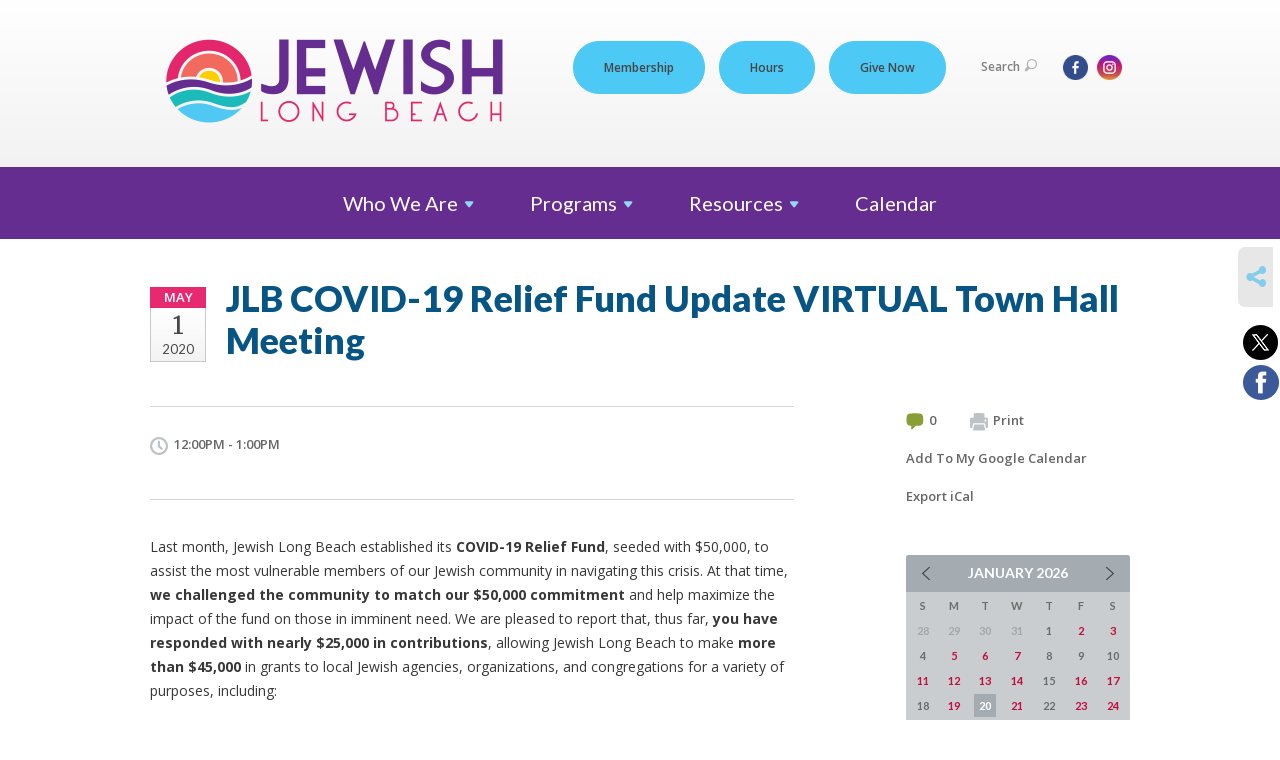

--- FILE ---
content_type: text/html; charset=UTF-8
request_url: https://www.jewishlongbeach.org/calendar/jlb-covid-19-relief-fund-update-virtual-town-hall-meeting/
body_size: 8511
content:
<!DOCTYPE html>
<html lang="en-US" dir="ltr">
<head>
    
    <title>JLB COVID-19 Relief Fund Update VIRTUAL Town Hall Meeting
 | Jewish Long Beach</title>

    <meta name="description" content="
">
    <meta http-equiv="Content-type" content="text/html; charset=utf-8" />
    <meta name="viewport" content="width=device-width">
    <meta name="format-detection" content="telephone=no">
    <meta name="fedweb-master" content="true">

    

            
    
    
            
            
            <link rel="shortcut icon" href="https://cdn.fedweb.org/fed-68/favicon-1738099807.ico" />
    
    
    <link rel="stylesheet" href="https://cdn.fedweb.org/assets/built/theme_base.css?rel=d31ae1d" />
    <link rel="stylesheet" type="text/css" href="https://www.jewishlongbeach.org/theme-stylesheet/site107_theme1?rel=d31ae1d.76cfcc54" />

            
        
        
                    <style media="screen" type="text/css">
                .main-nav .dd {
    background: #363636;
    background: linear-gradient(180deg, #4cc9f5 0, #4cc9f5);
}
.main-nav .dd ul>li>a:hover {
    background: #e7296f;
}
.main-nav .dd ul>li+li {
    border-top: 1px solid #4cc9f5;
}

/*Header Button*/
.round-nav > li.custom-button-item {
    background: #4cc9f5;
    border-radius: 35px;
    border: solid 1px #4cc9f5;
    line-height: 20px;
    padding: 15px 30px 15px 30px;
    position: relative;
}

/* Calendar background colors*/
.date-box .month {
    background: #E7296F;
}

.social-nav .ico-in {margin-left:6px;}

.social-nav li .dd,
.social-nav > li:hover {background:none!important;}

/*gets rid of the arrow next to the social media icons*/

.social-nav .ico-dd-arrow {
display:none;
position:absolute;
}


/* inline the social nav utility links */
.top-nav .social-nav li .dd {
    display: inline-block;
    position: static;
    width: auto;
    z-index: 1;
    padding-top: 0;
    vertical-align: top;
    background: none;
    border: none;
}
 
.top-nav .social-nav li .dd ul {
    list-style: none;
    padding: 1px 0;
    float: left;
}
 
.top-nav .social-nav li .dd ul li {
    float: left;
    margin-left: 6px;
}
 
.top-nav .social-nav .ico-dd-arrow {
    display: none;
}.top-nav .social-nav > li:hover {
  background: initial;
}.top-nav .social-nav > li:hover .dd {
    display: inline-block;
}
            </style>
            
            <script>
            (function(i,s,o,g,r,a,m){i['GoogleAnalyticsObject']=r;i[r]=i[r]||function(){
                (i[r].q=i[r].q||[]).push(arguments)},i[r].l=1*new Date();a=s.createElement(o),
                    m=s.getElementsByTagName(o)[0];a.async=1;a.src=g;m.parentNode.insertBefore(a,m)
            })(window,document,'script','//www.google-analytics.com/analytics.js','ga');

            var ga_cookie_domain = "auto";
            ga('create', 'UA-25326094-1', ga_cookie_domain);
            ga('require', 'displayfeatures');
            
            ga('send', 'pageview');
        </script>
    
            <!-- Global site tag (gtag.js) - Google Analytics -->
        <script async src="https://www.googletagmanager.com/gtag/js?id=G-Y69R5GJ4QE"></script>
        <script>
            window.dataLayer = window.dataLayer || [];
            function gtag(){window.dataLayer.push(arguments);}
            gtag('js', new Date());
            gtag('config', 'G-Y69R5GJ4QE');
        </script>
    
    
    
    

    
    <script src="//maps.google.com/maps/api/js?key=AIzaSyAVI9EpnhUbtO45EWta7tQ235hxRxVrjN8"></script>

    <script type="text/javascript" src="https://cdn.fedweb.org/assets/built/theme_base.min.js?rel=d31ae1d"></script>

    <script type="text/javascript" src="https://cdn.fedweb.org/assets/built/theme1.min.js?rel=d31ae1d"></script>

            
        
        
            
            
            
    <!-- Render Embed Codes BEGIN -->
    <!-- Global site tag (gtag.js) - Google Analytics -->
<script async src="https://www.googletagmanager.com/gtag/js?id=UA-175966742-1"></script>
<script>
  window.dataLayer = window.dataLayer || [];
  function gtag(){dataLayer.push(arguments);}
  gtag('js', new Date());

  gtag('config', 'UA-175966742-1');
</script>


	<!-- Meta Pixel Code -->
<script>
!function(f,b,e,v,n,t,s)
{if(f.fbq)return;n=f.fbq=function(){n.callMethod?
n.callMethod.apply(n,arguments):n.queue.push(arguments)};
if(!f._fbq)f._fbq=n;n.push=n;n.loaded=!0;n.version='2.0';
n.queue=[];t=b.createElement(e);t.async=!0;
t.src=v;s=b.getElementsByTagName(e)[0];
s.parentNode.insertBefore(t,s)}(window, document,'script',
'https://connect.facebook.net/en_US/fbevents.js');
fbq('init', '425912665726281');
fbq('track', 'PageView');
</script>
<noscript><img height="1" width="1" style="display:none"
src="https://www.facebook.com/tr?id=425912665726281&ev=PageView&noscript=1"
/></noscript>
<!-- End Meta Pixel Code -->


	<meta name="facebook-domain-verification" content="1ay7062cpry0elhymok93219ahgqz0" />


	<!-- Google Tag Manager -->
<script>(function(w,d,s,l,i){w[l]=w[l]||[];w[l].push({'gtm.start':
new Date().getTime(),event:'gtm.js'});var f=d.getElementsByTagName(s)[0],
j=d.createElement(s),dl=l!='dataLayer'?'&l='+l:'';j.async=true;j.src=
'https://www.googletagmanager.com/gtm.js?id='+i+dl;f.parentNode.insertBefore(j,f);
})(window,document,'script','dataLayer','GTM-PBBBSFS');</script>
<!-- End Google Tag Manager -->



    <!-- Render Embed Codes END -->

    <!-- Page Custom CSS BEGIN -->
        <!-- Page Custom CSS END -->

    <!-- Code Component CSS BEGIN -->
                
                <style type="text/css">.main-nav {
    background: #662d91;
}</style>
        <!-- Code Component CSS BEGIN -->

    <!-- Code Component Javascript BEGIN -->
                
            <!-- Code Component Javascript END -->
</head>
<body data-site-type="federation" class=" section-calendar section-calendar-event section-id-2576
">

    
    
    
    <section class="page-wrapper ">
        <header class="
                page-header
            ">
            
                        <div class="sticky-header-container ">
                <div class="header-wrap">
                    <div class="shell">
                        <span class="mobile-top-wrapper">
                            <span class="mobile-top-wrapper-row">
                                <span class="mobile-top-wrapper-cell">
                                    <div id="logo" class=" enlarge">
                                        <a href="https://www.jewishlongbeach.org">
                                                                                            <img src="https://cdn.fedweb.org/cache/fed-68/site-107-logo-1738098216.png"/>
                                                                                        
                                            <span class="notext">Jewish Long Beach</span>
                                        </a>
                                    </div>
                                </span>
                                                                <span class="mobile-top-wrapper-cell">
                                    <a href="#" class="menu-btn">Menu</a>
                                </span>
                            </span>
                        </span>

                                                    <nav class="top-nav">
                                
                                <ul class="round-nav">
                                   <li class="custom-button-item">
                                    <a href="https://www.jewishlongbeach.org/membership" target="_blank" class="custom-button-link">
                
                    
                                            Membership
                    
                    
                </a>

                            </li>
            
        
            <li class="custom-button-item">
                                    <a href="https://jewishlongbeach.org/hours" target="_blank" class="custom-button-link">
                
                    
                                            Hours
                    
                    
                </a>

                            </li>
            
        
            <li class="custom-button-item">
                                    <a href="https://jewishlongbeach.givingfuel.com/annual-campaign" target="_blank" class="custom-button-link">
                
                    
                                            Give Now
                    
                    
                </a>

                            </li>
                                            </ul>

                                <ul class="user-nav">
                                    <li class="account-item">
                                                                            </li>
                                    <li>
                                        <a href="#" class="search-link">Search<i class="ss-icon ico-search ss-search"></i></a>
                                        <form action="https://www.jewishlongbeach.org/search" method="get" class="top-search">
	<input type="text" class="field" name="keywords" value="" placeholder="Search"/>
	<input type="submit" value="Search" class="submit-button">
</form>                                    </li>
                                </ul>

                                <ul class="social-nav">
    <li>

                    <a href="https://www.facebook.com/AlpertJCC" class="ico ico-fb" alt="facebook" target="_blank"></a>
                    <a href="https://www.instagram.com/jewishlongbeach/" class="ico ico-in" alt="instagram" target="_blank"></a>
        
            </li>
</ul>
                            </nav>
                                            </div>
                </div>
                <div class="navs">
                    <nav class="top-nav-mobile">
                        <div class="shell">
                            <ul class="user-nav-mobile">

                                <li class="custom-button-item">
                                    <a href="https://www.jewishlongbeach.org/membership" target="_blank" class="custom-button-link">
                
                    
                                            Membership
                    
                    
                </a>

                            </li>
            
        
            <li class="custom-button-item">
                                    <a href="https://jewishlongbeach.org/hours" target="_blank" class="custom-button-link">
                
                    
                                            Hours
                    
                    
                </a>

                            </li>
            
        
            <li class="custom-button-item">
                                    <a href="https://jewishlongbeach.givingfuel.com/annual-campaign" target="_blank" class="custom-button-link">
                
                    
                                            Give Now
                    
                    
                </a>

                            </li>
            
                                
                                                            </ul>
                            
                                                        <ul class="social-nav-mobile">
                                                                <li>
                                    <a href="https://www.facebook.com/AlpertJCC" target="_blank">
                                        <img src="https://cdn.fedweb.org/assets/theme1/stylesheets/images/ico-header-fb-tablet.png" alt="facebook" />
                                    </a>
                                </li>
                                                                <li>
                                    <a href="https://www.instagram.com/jewishlongbeach/" target="_blank">
                                        <img src="https://cdn.fedweb.org/assets/theme1/stylesheets/images/ico-header-in-tablet.png" alt="instagram" />
                                    </a>
                                </li>
                                                            </ul>
                        </div>
                    </nav>

                    
                    <nav class="
        main-nav
        align-center
        padding-x-large
        padding-y-default
        font-size-20
        ">
    <div class="shell">

        <ul><li class="taphover"><a href="https://jewishlongbeach.org/who-we-are">Who We <span class="no-wrap">Are<i class="ico-arrow"></i></span></a><div class="dd"><ul><li><a href="https://jewishlongbeach.org/10-3-2025">Welcoming Erik Ludwig - 10/3/25</a></li><li><a href="https://jewishlongbeach.org/who-we-are">About Us</a></li><li><a href="https://jewishlongbeach.org/staff-board">Our Staff</a></li><li><a href="https://jewishlongbeach.org/staff-board">Board of Directors</a></li><li><a href="https://jewishlongbeach.org/about-us/jewish-long-beach-history">Our History</a></li><li><a href="https://jewishlongbeach.org/financials">Our Financials</a></li></ul></div></li><li class="taphover"><span class="nav-type-text-item">Programs<i class="ico-arrow"></i></span><div class="dd"><ul><li><a href="https://jewishlongbeach.org/purim">Purim Carnival</a></li><li><a href="https://jewishlongbeach.org/jborhoodlbc">Jborhood LBC</a></li><li><a href="https://jewishlongbeach.org/membership">Membership</a></li><li class="taphover"><a href="https://jewishlongbeach.org/fitness">Fitness & <span class="no-wrap">Wellness<i class="ico-arrow"></i></span></a><div class="dd"><ul><li><a href="https://jewishlongbeach.org/group-fitness">Group Fitness</a></li><li><a href="https://jewishlongbeach.org/basketball">Basketball</a></li><li><a href="https://jewishlongbeach.org/pickleball">Pickleball</a></li><li><a href="https://jewishlongbeach.org/personal-training">Personal Training</a></li><li><a href="https://jewishlongbeach.org/martial-arts">Martial Arts</a></li><li><a href="https://jewishlongbeach.org/youth-sports">Youth Sports</a></li><li><a href="https://jewishlongbeach.org/maccabi">JCC Maccabi</a></li><li><a href="https://jewishlongbeach.org/app">App</a></li></ul></div></li><li class="taphover"><a href="https://jewishlongbeach.org/aquatics"> <span class="no-wrap">Aquatics<i class="ico-arrow"></i></span></a><div class="dd"><ul><li><a href="https://www.google.com/url?q=https://premierswimacademy.com/thej/&sa=D&source=docs&ust=1747706151891284&usg=AOvVaw1_KsqP_LOcLzV03HftY6i7">Swim Lessons</a></li><li><a href="https://www.google.com/url?q=https://premierswimacademy.com/thej/&sa=D&source=docs&ust=1747706151891284&usg=AOvVaw1_KsqP_LOcLzV03HftY6i7">Swim Team</a></li><li><a href="https://www.jewishlongbeach.org/group-fitness#aqua">Aqua Fitness</a></li><li><a href="https://www.google.com/url?q=https://premierswimacademy.com/thej/&sa=D&source=docs&ust=1747706151891284&usg=AOvVaw1_KsqP_LOcLzV03HftY6i7">Baby & Me Swim</a></li><li><a href="https://jewishlongbeach.org/bbq">BBQs</a></li></ul></div></li><li class="taphover"><a href="https://jewishlongbeach.org/jewish-life">Jewish <span class="no-wrap">Life<i class="ico-arrow"></i></span></a><div class="dd"><ul><li><a href="https://jewishlongbeach.org/purim">Purim Carnival</a></li><li><a href="https://jewishlongbeach.org/senior-luncheons">Senior Shabbat</a></li><li><a href="https://jewishlongbeach.org/j-holidays">Jewish Holidays</a></li><li><a href="https://pjlibrary.org/communities/greater-long-beach/186262">Free Jewish Kids Books</a></li><li><a href="https://jewishlongbeach.org/resources/community-directory">Synagogue Directory</a></li></ul></div></li><li class="taphover"><a href="https://jewishlongbeach.org/adults-seniors">Adults & <span class="no-wrap">Seniors<i class="ico-arrow"></i></span></a><div class="dd"><ul><li><a href="https://jewishlongbeach.org/adult-classes-lectures">Adult Classes & Lectures</a></li><li><a href="https://jewishlongbeach.org/senior-luncheons">Senior Luncheons</a></li><li><a href="https://jewishlongbeach.org/senior-wellness">Senior Wellness</a></li><li><a href="https://jewishlongbeach.org/csulb-olli">CSULB OLLI</a></li><li><a href="https://jewishlongbeach.org/happiness-humor">Happiness & Humor</a></li><li><a href="https://jewishlongbeach.org/volunteer">Volunteer</a></li></ul></div></li><li class="taphover"><a href="https://jewishlongbeach.org/cyf">Children, Youth & <span class="no-wrap">Families<i class="ico-arrow"></i></span></a><div class="dd"><ul><li><a href="https://www.alpertjccece.org/">Early Childhood Education</a></li><li><a href="https://jewishlongbeach.org/camp-komaroff">Camp Komaroff</a></li><li><a href="https://jewishlongbeach.org/parent-workshop">Parenting Workshops</a></li><li><a href="https://jewishlongbeach.org/martial-arts">Martial Arts</a></li><li><a href="https://jewishlongbeach.org/youth-sports">Youth Sports</a></li><li><a href="https://jewishlongbeach.org/maccabi">JCC Maccabi</a></li><li><a href="https://jewishlongbeach.org/blog">Blog</a></li></ul></div></li><li class="taphover"><a href="https://jewishlongbeach.org/arts-culture">Arts & <span class="no-wrap">Culture<i class="ico-arrow"></i></span></a><div class="dd"><ul><li><a href="https://jewishlongbeach.org/gatov-gallery">Gatov Gallery</a></li><li><a href="https://jewishlongbeach.org/singing-circle">Singing Circle</a></li><li><a href="https://jewishlongbeach.org/film-society">Film Society</a></li></ul></div></li><li><a href="https://jewishlongbeach.org/volunteer">Volunteer</a></li><li><a href="https://jewishlongbeach.org/womens-philanthropy">Women's Philanthropy</a></li></ul></div></li><li class="taphover"><a href="https://jewishlongbeach.org/resources"> <span class="no-wrap">Resources<i class="ico-arrow"></i></span></a><div class="dd"><ul><li><a href="https://jewishlongbeach.org/food-access">Emergency Food Access</a></li><li><a href="https://jewishlongbeach.org/jborhoodlbc">Jborhood LBC</a></li><li><a href="https://jewishlongbeach.org/jewish-community-chronicle">Chronicle</a></li><li class="taphover"><a href="https://jewishlongbeach.org/safety-and-security"> <span class="no-wrap">Security<i class="ico-arrow"></i></span></a><div class="dd"><ul><li><a href="https://jewishlongbeach.org/resources/incidentreporting">Report an Incident</a></li></ul></div></li><li><a href="https://jewishlongbeach.org/rentals">Rentals</a></li><li><a href="https://jewishlongbeach.org/adults-seniors">Adults and Seniors</a></li><li><a href="https://pjlibrary.org/communities/greater-long-beach/186262">PJ Library</a></li><li><a href="https://jewishlongbeach.org/grants">Grants</a></li><li><a href="https://jewishlongbeach.org/scholarships">Scholarships</a></li><li><a href="https://jewishlongbeach.org/community-study">Community Study</a></li><li><a href="https://jewishlongbeach.org/resources/community-directory">Community Directory</a></li><li><a href="https://jewishlongbeach.org/hours">Hours</a></li><li><a href="https://jewishlongbeach.org/ways-to-givenew">Ways to Give</a></li></ul></div></li><li><a href="https://jewishlongbeach.org/calendar">Calendar</a></li></ul>

        
    </div>
</nav>

                </div>
            </div>

            
                            
                                    </header>

                                
    <section class="page-main calendar-event" id="calendar-2576-event-350197">
        <div class="shell">
            <section class="row">
                <section class="col-12 col-12-mobile">
                    <header class="page-title">

                        <div class="event-date">
            <div class="date-box">
            <div class="month">May</div>
            <p>
                <span class="day">1</span>
                <span class="year">2020</span>
            </p>
        </div>

            
</div>

                        <h2>JLB COVID-19 Relief Fund Update VIRTUAL Town Hall Meeting</h2>
                    </header>
                </section>
            </section>
        </div>
        <div class="shell">
            <section class="row">
                <section class="col-8">
                                        <div class="event-info clearfix -no-price -cols-1">

                        <p class="time">
            12:00PM - 1:00PM
        <span class="js-rrule" data-rrule="">&nbsp;</span>
</p>

                        
                        
                                            </div>
                                        <article class="post">
                        
                        <div class="editor-copy">
                            <p>Last month, Jewish Long Beach established its <strong>COVID-19 Relief Fund</strong>, seeded with $50,000, to assist the most vulnerable members of our Jewish community in navigating this crisis. At that time, <strong>we challenged the community to match our $50,000 commitment</strong> and help maximize the impact of the fund on those in imminent need. We are pleased to report that, thus far, <strong>you have responded with nearly $25,000 in contributions</strong>, allowing Jewish Long Beach to make <strong>more than $45,000</strong> in grants to local Jewish agencies, organizations, and congregations for a variety of purposes, including:</p>

<ul>
	<li>The purchase of gift cards and care packages for use by vulnerable seniors and families for food, medication, and basic supplies</li>
	<li>Passover dinners and rent/utility assistance for isolated and needy community members</li>
	<li>Counseling services</li>
	<li>Remote learning tools and technologies for organizations providing remote Jewish education</li>
	<li>Programming for Jewish college students</li>
	<li>And much more  </li>
</ul>

<p>We would like to extend special thanks to the National Council for Jewish Women, Long Beach Chapter, which made a special grant to the fund to help us assist seniors in need. </p>

<div align="center">
<hr align="center" size="2" width="100%" /></div>

<p>Each week, we receive thousands of dollars in additional urgent requests for assistance. We urge you to continue to help us match and exceed our initial $50,000 investment with your <strong><a href="https://urldefense.proofpoint.com/v2/url?u=https-3A__jewishlongbeach.org_ways-2Dto-2Dgive_donation&d=DwMFaQ&c=euGZstcaTDllvimEN8b7jXrwqOf-v5A_CdpgnVfiiMM&r=8MxIH1f2EXmmbfnGV7v2wnDncI_gC-52BZ9KEiXa4IU&m=qj-xkGoeHPifL7QiOmJlOXMPiCvRn-jl0NET4ryOZQg&s=bc1cgaLH9qeVmrKJKsmg0lh-Jz2z1FNUw5FXQo0V684&e=">contribution to the Jewish Long Beach COVID-19 Relief Fund</a></strong>.<br />
<br />
Additionally, we are pleased to<strong> invite you to a special virtual town hall meeting</strong>, hosted by Jewish Long Beach President Laurie Raykoff and CEO Zach Benjamin, to update the community regarding our crisis relief and response efforts, as well as to take your questions on this and other topics.<br />
<br />
<strong>The town hall will take place Friday, May 1, at 12 noon</strong><strong>. Click </strong><strong><a href="https://urldefense.proofpoint.com/v2/url?u=https-3A__us02web.zoom.us_meeting_register_tZApdOugqDkvGtZh7WhpDobFU0NFt1Uq2d7r&d=DwMFaQ&c=euGZstcaTDllvimEN8b7jXrwqOf-v5A_CdpgnVfiiMM&r=8MxIH1f2EXmmbfnGV7v2wnDncI_gC-52BZ9KEiXa4IU&m=qj-xkGoeHPifL7QiOmJlOXMPiCvRn-jl0NET4ryOZQg&s=h7QmScM1cGtSXP1oBXqAZ9d2dV83ATGsQUvgVRCnbYI&e=" target="_blank">HERE</a></strong> <strong>to register. Thank you for continuing to embody the spirit of tzedakah that exists throughout the Long Beach and West Orange County Jewish Communities, and we look forward to “seeing” you on May 1.</strong><br />
 </p>

<p><strong>B’shalom,</strong><br />
<strong>The Board and Staff of Jewish Long Beach</strong><br />
<br />
  </p>

                        </div> <!-- /. editor-copy -->

						
                    </article>

                    

                </section>
                <aside class="col-3 offset-1">

                    
                    <div class="widget">
                        <ul class="headers inline">

                                                            <li><a href="#comments"><i class="ico-comments"></i>0</a></li>
                            
                            <li><a href="javascript:window.print();"><i class="ico-print"></i>Print</a></li>
                            <li><a href="http://www.google.com/calendar/event?action=TEMPLATE&amp;text=JLB%20COVID-19%20Relief%20Fund%20Update%20VIRTUAL%20Town%20Hall%20Meeting&amp;dates=20200501T190000Z%2F20200501T200000Z&amp;details=Jewish%20Long%20Beach%0ACalendar%0Ahttps%3A%2F%2Fjewishlongbeach.org%2Fcalendar%2Fjlb-covid-19-relief-fund-update-virtual-town-hall-meeting%0A%0ALast%20month%2C%20Jewish%20Long%20Beach%20established%20its%20COVID-19%20Relief%20Fund%2C%20seeded%20with%20%2450%2C000%2C%20to%20assist%20the%20most%20vulnerable%20members%20of%20our%20Jewish%20community%20in%20navigating%20this%20crisis.%20At%20that%20time%2C%20we%20challenged%20the%20community%20to%20match%20our%20%2450%2C000%20commitment%20and%20help%20maximize%20the%20impact%20of%20the%20fund%20on%20those%20in%20imminent%20need.%20We%20are%20pleased%20to%20report%20that%2C%20thus%20far%2C%20you%20have%20responded%20with%20nearly%20%2425%2C000%20in%20contributions%2C%20allowing%20Jewish%20Long%20Beach%20to%20make%20more%20than%C2%A0%2445%2C000%20in%20grants%20to%20local%20Jewish...&amp;location=&amp;trp=true" target="_blank">Add To My Google Calendar</a></li>
                            <li><a href="https://www.jewishlongbeach.org/calendar/ical/jlb-covid-19-relief-fund-update-virtual-town-hall-meeting" target="_blank">Export iCal</a></li>
                        </ul>

                        
                        <div class="calendar-placeholder">
                            <div class="calendar" data-url="https://www.jewishlongbeach.org/calendar/cal_widget/2026/01" data-day-url="https://www.jewishlongbeach.org/calendar/day/list/2026/01/20" data-active-dates="[]" data-selected-year="" data-selected-month="" data-current-year="2026" data-current-month="01"></div>
                        </div>

                        

                    </div>

                </aside>
            </section>
        </div>

        <section class="section-template-rows">
                            <div
                     class="shell "
                                     >
                    <section
                        class="row"
                                            >
                                                    <section class="col-12">
                                                                                                            <div id="component-910372" class="component-container"></div>
                                                                                                </section>
                                            </section>
                </div> <!-- /.shell -->
                    </section> <!-- /.section-template-rows -->
    

        
        

    </section>

        
        <section class="hovering-side-bar unpositioned">
            <div class="items">
                                        <div class="item social_share-hover social_share">
        <a href="" class="btn">
            <i class="ss-icon ss-share"></i>
        </a>
        <span class="hovering-link-text sr-only">Share</span>
            <div class="share_box" style="height: auto;">
                <ul class="sharing share">
                                            <li>
                            <a class="icon twitter" data-sharer="twitter" data-url="https://www.jewishlongbeach.org/calendar/jlb-covid-19-relief-fund-update-virtual-town-hall-meeting"><i class="twitter"></i></a>
                        </li>
                                                                <li>
                            <a class="icon facebook" data-sharer="facebook" data-url="https://www.jewishlongbeach.org/calendar/jlb-covid-19-relief-fund-update-virtual-town-hall-meeting"><i class="facebook"></i></a>
                        </li>
                                                                                                </ul>
            </div>
    </div>
            </div>
        </section>

        <div class="footer-push"></div>
    </section>

    <footer class="page-footer">
        <div class="footer-wrapper">
            <div class="footer-row row row-has-richtext row-has-wysiwyg "
                 >
                <div class="shell">
                    <section class="footer-section flex-container justify-space-between nowrap">
                                                            <section class="flex-item col-6 footer-column item-count-3">
                                    <div class="footer-column-wrapper">
                                                                                                                                                                                        <div id="component-923170" class="component-container component-class-richtext ">
                                                        <div class="rich-text">
    <p dir="ltr" style="color: #F2F2F2;">
    Jewish Long Beach is the combination of three historic groups: Jewish Federation of Greater Long Beach, Barbara & Ray Alpert Jewish Community Center, and Jewish Community Foundation of Greater Long Beach. Together, we make up a dynamic organization focused on enriching the community.

    <b><a href="https://jewishlongbeach.org/ways-to-givenew" data-internal-link="yes"></a></b>

    <b><a href="https://jewishlongbeach.org/ways-to-givenew" data-internal-link="yes"></a></b>
</p>
</div>

                                                    </div>
                                                                                                                                                                                                                                                                                    <div id="component-923201" class="component-container component-class-wysiwyg ">
                                                        <div class="editor-copy"><p style="color: #FFFFFF;"><b><a data-internal-link="yes" href="https://jewishlongbeach.org/ways-to-givenew"><span style="color:#FFFFFF;">Support our mission driven work - Give now.</span></a></b></p></div>
                                                    </div>
                                                                                                                                                                                                                                                                                    <div id="component-923176" class="component-container component-class-richtext ">
                                                        <div class="rich-text">
    <figure class="float-left" style="max-width: 322px;"><img src="https://cdn.fedweb.org/cache/fed-68/2/JLB%2520Footer%2520Logos_724953_resize_762__1_1.png?v=1748972885" alt="null" data-wysiwyg-asset="724953" width="322" height="137" style="width: 322px; max-width: 322px; height: 137px;"></figure>
</div>

                                                    </div>
                                                                                                                                                                        </div>
                                </section>
                                                            <section class="flex-item col-3 footer-column item-count-2">
                                    <div class="footer-column-wrapper">
                                                                                                                                                                                        <div id="component-923172" class="component-container component-class-richtext ">
                                                        <div class="rich-text">
    <h3 style="color: #F2F2F2;"><b>RESOURCES </b></h3>
<p><a href="https://www.jewishlongbeach.org/" target="_blank"></a></p>
</div>

                                                    </div>
                                                                                                                                                                                                                                                                                    <div id="component-923202" class="component-container component-class-wysiwyg ">
                                                        <div class="editor-copy"><p><a data-internal-link="yes" href="https://www.jewishlongbeach.org/" target="_blank"><span style="color:#FFFFFF;">Home</span></a><br />
<a data-internal-link="yes" href="https://jewishlongbeach.org/hours" target="_blank"><span style="color:#FFFFFF;">Hours</span></a><br />
<a data-internal-link="yes" href="https://jewishlongbeach.org/calendar" target="_blank"><span style="color:#FFFFFF;">Calendar</span></a><br />
<a data-internal-link="yes" href="https://jewishlongbeach.org/jewish-federation/contact-us" target="_blank"><span style="color:#FFFFFF;">Staff Directory</span></a><br />
<a data-internal-link="yes" href="https://www.jewishlongbeach.org/app" target="_blank"><span style="color:#FFFFFF;">App</span></a><br />
<a data-internal-link="yes" href="https://www.paycomonline.net/v4/ats/web.php/jobs?clientkey=E7E43BF4B708C7D27029D2F26D8E864D" target="_blank"><span style="color:#FFFFFF;">Careers</span></a><br />
<a data-internal-link="yes" href="https://jewishlongbeach.org/jewish-community-chronicle" target="_blank"><span style="color:#FFFFFF;">Chronicle</span></a><br />
<a data-internal-link="yes" href="https://jewishlongbeach.org/safety-and-security" target="_blank"><span style="color:#FFFFFF;">Safety & Security</span></a><br />
<a data-internal-link="yes" href="https://www.jewishlongbeach.org/policies" target="_blank"><span style="color:#FFFFFF;">Campus Policies</span></a></p>

<p> </p>

<p><a data-internal-link="yes" href="https://form.jotform.com/221425642539153" target="_blank"><span style="color:#FFFFFF;">Guest Questionnaire</span></a><br />
<a data-internal-link="yes" href="https://form.jotform.com/240847216903154" target="_blank"><span style="color:#FFFFFF;">Schedule a Tour</span></a><br />
<a data-internal-link="yes" href="https://form.jotform.com/240846955903163" target="_blank"><span style="color:#FFFFFF;">Contact the ECE</span></a><br />
<a data-internal-link="yes" href="https://eepurl.com/dKmtFQ" target="_blank"><span style="color:#FFFFFF;">Subscribe to our emails</span></a></p></div>
                                                    </div>
                                                                                                                                                                        </div>
                                </section>
                                                            <section class="flex-item col-3 footer-column item-count-2">
                                    <div class="footer-column-wrapper">
                                                                                                                                                                                        <div id="component-923174" class="component-container component-class-richtext ">
                                                        <div class="rich-text">
    <h3 style="color: #F2F2F2;"><b>VISIT THE J </b></h3>
<p style="color: #F2F2F2;">Weinberg Jewish Long Beach Campus <br>One Sommer Way <br>3801 E. Willow St. <br>Long Beach, CA 90815 <br>(562) 426-7601 </p>
</div>

                                                    </div>
                                                                                                                                                                                                                                                                                    <div id="component-923854" class="component-container component-class-wysiwyg ">
                                                        <div class="editor-copy"><p><a href="https://www.yelp.com/writeareview/biz/Y0Osm_thbUNy_KJG_HExuQ?return_url=%2Fbiz%2FY0Osm_thbUNy_KJG_HExuQ&source=biz_details_war_button"><img data-wysiwyg-asset="725267" src="https://cdn.fedweb.org/fed-68/2/yelp%255B.png?v=1766444444" style="padding: 10px 20px; opacity: 0.9;" /></a><a href="https://www.google.com/search?q=alpert+jcc+long+beach&rlz=1C1GCEA_enUS756US756&oq=alpert+jcc+long+beach&aqs=chrome..69i57j69i60l3.3570j0j7&sourceid=chrome&ie=UTF-8#lrd=0x80dd3189b2ec6c09:0xe7538d1a485ca4f7,1,,,"><img data-wysiwyg-asset="725266" src="https://cdn.fedweb.org/fed-68/2/google.png?v=1766444444" style="padding: 10px 20px;" /></a><a data-internal-link="yes" href="https://www.charitynavigator.org/ein/951647830" target="_blank"><img data-wysiwyg-asset="746699" src="https://cdn.fedweb.org/fed-68/2/charity%2520navigator.png?v=1766445295" style="padding: 10px 20px;" /></a></p></div>
                                                    </div>
                                                                                                                                                                        </div>
                                </section>
                                                </section> <!-- /.footer-section -->
                </div> <!-- /.shell -->
            </div> <!-- /.footer-row -->
            

        </div> <!-- /.footer-wrapper -->
        <section class="copy">
            <div class="shell">
                <p class="left"><a href="#" class="logo">
                                            <img src="https://cdn.fedweb.org/assets/theme1/stylesheets/images/logo-footer.png" alt="" />
                                    </a> Copyright &copy; 2026 Jewish Long Beach. All Rights Reserved.</p>
                                    <p class="right">Powered by FEDWEB &reg; Central     <a href="https://www.jewishlongbeach.org/privacy-policy" class="privacy-policy">Privacy Policy</a>     <a href="https://www.jewishlongbeach.org/terms-of-use">Terms of Use</a></p>
                            </div>
        </section> <!-- /.copy -->
    </footer>

    
    
    
    
    
    
    
    
    <script type="text/javascript">
	window.base_asset_url = "https:\/\/cdn.fedweb.org\/";
</script>

    
        
    
</body>
</html>


--- FILE ---
content_type: text/css; charset=UTF-8
request_url: https://www.jewishlongbeach.org/theme-stylesheet/site107_theme1?rel=d31ae1d.76cfcc54
body_size: 29636
content:
@import url(//fonts.googleapis.com/css?family=Lato:100,300,400,700,900|Open+Sans:400,600,700|Merriweather:400,400italic,700,700italic);
article,aside,details,figcaption,figure,footer,header,hgroup,menu,nav,section{display:block}*{margin:0;outline:0;padding:0}body,html{height:100%}.rich-text-editor,body{background:#fff;color:#313131;font-family:Open Sans,arial,sans-serif;font-size:14px;line-height:24px}a{color:#4cc9f5;cursor:pointer;text-decoration:none;transition:background .3s}a:hover{text-decoration:underline}a img{border:0}.fa,.flaticon,.ss-icon{color:#313131}input,select,textarea{font-family:arial,sans-serif;font-size:12px}textarea{overflow:auto}.clearfix,.row,.shell{*zoom:1}.clearfix:after,.row:not(.row-full-width):after,.shell:after{clear:both;content:" ";display:block;font-size:0;height:0;overflow:hidden;visibility:hidden}.cl{clear:both;display:block;height:0}.cl,.notext{font-size:0;line-height:0;text-indent:-4000px}.alignleft,.left{display:inline;float:left}.alignright,.right{display:inline;float:right}.transparent{background:transparent!important}h1{color:#313131;font:900 42px/42px Lato,sans-serif}h2{color:#075585;font:900 36px/42px Lato,sans-serif}h3{color:#313131;font:400 18px/27px Open Sans,sans-serif}h4,h5{color:#313131;font:700 16px/21px Lato,sans-serif}.rich-text h1{font-size:42px;font-weight:900;line-height:1}.rich-text h2{font-size:36px;font-weight:900;line-height:1.1666666667}.rich-text h3{font-size:18px;font-weight:400;line-height:1.5}.rich-text h4{font-weight:700}.rich-text h4,.rich-text h5{font-size:16px;line-height:1.3125}.rich-text h6{font-size:11px;line-height:1.3125}.shell{margin:0 auto;max-width:980px}.shell.full-width-shell{max-width:calc(100% - 24px);width:calc(100% - 24px)}.shell.full-width-shell.disable-padding{max-width:100%;padding:0;width:100%}.page-wrapper{height:auto!important;height:100%;margin:0 auto -491px;min-height:100%}.top-nav-mobile{display:none}.row{margin-left:-28px}.row:not(.row-full-width).row-enable-gapless{display:flex;gap:0}.row:not(.row-full-width).row-enable-gapless div[data-component-type]>div,.row:not(.row-full-width).row-enable-gapless div[data-component-type]>section{margin:0}.row:not(.row-full-width).row-enable-gapless div[data-component-type]>div div.box,.row:not(.row-full-width).row-enable-gapless div[data-component-type]>section div.box{width:auto}.row:not(.row-full-width).row-enable-gapless .page-column{margin-left:0!important;margin-right:0!important}.row.row-full-width{align-items:flex-start;display:flex;flex-wrap:nowrap;gap:44px;margin:0}.row.row-full-width.row-enable-gapless{gap:0}.row.row-full-width.row-enable-gapless div[data-component-type]>div,.row.row-full-width.row-enable-gapless div[data-component-type]>section{margin:0}.row.row-full-width.row-enable-gapless div[data-component-type]>div div.box,.row.row-full-width.row-enable-gapless div[data-component-type]>section div.box{width:auto}@media screen and (max-width:767px){.row.row-full-width{flex-wrap:wrap}}.row.row-full-width .page-column{margin:0}.row.row-full-width .page-column.col-3{width:25%}.row.row-full-width .page-column.col-4{width:33.3333333333%}.row.row-full-width .page-column.col-6{width:50%}.row.row-full-width .page-column.col-8{width:66.6666666667%}.row.row-full-width .page-column.col-9{width:75%}.row.row-full-width .page-column.col-12{width:100%}.col-1{width:56px}.col-2{width:140px}.col-3{width:224px}.col-4{width:308px}.col-5{width:392px}.col-6{width:476px}.col-7{width:560px}.col-8{width:644px}.col-9{width:728px}.col-10{width:-28px}.col-11{width:896px}.col-12{width:980px}.col-1,.col-10,.col-11,.col-12,.col-2,.col-3,.col-4,.col-5,.col-6,.col-7,.col-8,.col-9{float:left;margin-left:28px}.offset-1{margin-left:112px}.offset-2{margin-left:196px}.offset-3{margin-left:280px}.offset-4{margin-left:364px}.offset-5{margin-left:448px}.offset-6{margin-left:532px}.offset-7{margin-left:616px}.offset-8{margin-left:700px}.offset-9{margin-left:784px}.offset-10,.offset-11{margin-left:112px}.cta-btn{background:#0180c3;background:linear-gradient(180deg,#0180c3 0,#016faa);border-radius:18px;color:#fff;display:inline-block;filter:progid:DXImageTransform.Microsoft.gradient(startColorstr="#d31245",endColorstr="#b80e3b",GradientType=0);font:700 16px/24px Lato,sans-serif;padding:8px 20px}.cta-btn:hover{background:#b80e3b;background:linear-gradient(180deg,#016faa 0,#0180c3);filter:progid:DXImageTransform.Microsoft.gradient(startColorstr="#b80e3b",endColorstr="#d31245",GradientType=0);text-decoration:none}.cta-btn i{display:inline-block;margin-right:11px;vertical-align:middle}.cta-btn .ico-add{background:url(/assets/theme1/stylesheets/images/ico-btn-add.png) no-repeat;height:15px;width:15px}.cta-btn.small{border-radius:13px;font-size:14px;padding:2px 12px}.cta-btn.block{border-radius:3px;color:#fff;display:block;font-family:Lato,sans-serif;font-size:21px;font-weight:400;line-height:24px;padding:22px;text-align:center}.cta-btn.blue{background:#ea407e;background:linear-gradient(180deg,#ea407e 0,#e7296f);filter:progid:DXImageTransform.Microsoft.gradient(startColorstr="#0291c7",endColorstr="#016faa",GradientType=0)}.cta-btn.blue:hover{background:#016faa;background:linear-gradient(180deg,#e7296f 0,#ea407e);filter:progid:DXImageTransform.Microsoft.gradient(startColorstr="#016faa",endColorstr="#0291c7",GradientType=0)}.label{background:#899e37;border-radius:3px;color:#fff;display:inline-block;font-size:13px;font-weight:600;line-height:27px;min-width:67px;padding:0 5px;text-align:center}.label.red{background:#c91041}.label.blue{background:#0395e1}.label.full-time{background:#899e37}.label.freelance{background:#c91041}.label.part-time{background:#0395e1}.label.internship{background:#025d7a}.label.seasonal{background:#e0b319}i{display:inline-block;vertical-align:middle}.ico-arrow{background:url(/assets/theme1/stylesheets/images/ico-box-arrow.png);height:13px;margin-bottom:2px;margin-left:9px;width:14px}.header-wrap{background:#fff;background:linear-gradient(180deg,#fff 0,#f2f2f2);filter:progid:DXImageTransform.Microsoft.gradient(startColorstr="$theme_header",endColorstr="darken($theme_header, 5%)",GradientType=0);padding-top:24px}.is-sticky .header-wrap{padding-top:0}.page-header{background:#fff;z-index:20}.page-header,.page-header .shell{position:relative}.menu-btn{display:none;font-size:0;line-height:0;text-indent:-4000px}.text-size{background:#f0f3f5;border-radius:0 0 2px 2px;color:#5d686f;font:700 12px/21px Lato,sans-serif;padding:0 6px;position:absolute;right:0;top:-24px}.text-size a{color:#5d686f;display:inline-block;margin-left:1px}.text-size a:hover{color:#333;text-decoration:none}.text-size .size-1{font-size:12px}.text-size .size-2{font-size:15px}.text-size .size-3{font-size:18px}.top-nav{float:right;font-family:Open Sans,Arial,sans-serif;font-size:12px;font-weight:600;line-height:20px;margin:17px 0 43px}.top-nav>ul{display:inline-block;list-style:none;vertical-align:middle}.top-nav>ul+ul{margin-left:15px}.top-nav>ul>li{display:inline-block;*display:inline;vertical-align:middle}.top-nav .ico-dd-arrow,.top-nav>ul>li>a{display:inline-block;vertical-align:middle}.top-nav .ico-dd-arrow{background:url(/assets/theme1/stylesheets/images/ico-dd-arrow.png) no-repeat;height:7px;margin-left:5px;width:10px}.top-nav li:hover .ico-dd-arrow{background-position:0 bottom}.is-sticky .top-nav{margin:8px 0}.round-nav,.social-nav,.user-nav{position:relative;z-index:30}.round-nav>li+li{margin-left:11px}.round-nav>li.custom-button-item{background:#fff;border:1px solid #d0d0d0;border-radius:15px;color:#464646;line-height:20px;padding:5px 11px 5px 13px;position:relative}.round-nav>li.custom-button-item>a{display:inline-block;position:relative;z-index:2}.round-nav a{color:#464646}.round-nav a i{color:#b5b5b5;display:inline-block;font-size:17px;height:17px;margin-right:8px;vertical-align:inherit;width:18px}.round-nav a:hover{text-decoration:none}.round-nav li .dd{background:#f8f8f8;border:1px solid #d0d0d0;border-radius:15px;display:none;left:-1px;overflow:hidden;padding-top:30px;position:absolute;top:-1px;width:100%;z-index:1}.round-nav li .dd ul{list-style:none;padding:5px 11px}.round-nav li .dd ul a:hover{color:#00bff3}.round-nav>li:hover{background:#f8f8f8}.round-nav>li:hover .dd{display:block}.user-nav{margin-bottom:2px;z-index:40}.user-nav li{position:relative}.user-nav li+li{margin-left:14px}.user-nav a{color:#7f7f7f}.user-nav a i{color:#b5b5b5;display:inline-block;font-size:12px;line-height:12px;margin-left:5px;vertical-align:middle}.user-nav a .ico-search,.user-nav a .ico-user{height:12px;width:12px}.user-nav a:hover{text-decoration:none}.user-nav a:hover i{background-position:0 bottom}.top-search{display:none;margin:0 -40px 0 -15px;padding:0 10px;position:absolute;top:-4px;width:184px}.top-search .field{background:#fff;border:1px solid #d0d0d0;border-radius:15px;color:#7f7f7f;font-family:Open Sans,sans-serif;font-size:12px;font-weight:600;padding:6px 10px 7px;width:161px}.top-search .submit-button{border:0;cursor:pointer;font-size:0;height:32px;line-height:0;position:absolute;right:0;text-indent:-4000px;width:32px}.top-search .submit-button,.top-search .submit-button:hover{background:url(/assets/theme1/stylesheets/images/ico-search.png) no-repeat 50%}.social-nav>li{color:#464646;line-height:20px;padding:5px 8px;position:relative}.social-nav>li+li{margin-left:3px}.social-nav .ico-dd-arrow,.social-nav>li>a{position:relative;z-index:2}.social-nav .ico-dd-arrow{background:none;font-size:12px;line-height:12px;margin-left:0;vertical-align:middle}.social-nav a{display:inline-block}.social-nav a img{display:block}.social-nav a+a{margin-left:6px}.social-nav a:hover{text-decoration:none}.social-nav li .dd{background:#f8f8f8;border:1px solid #d0d0d0;border-radius:15px;display:none;left:-1px;padding-top:30px;position:absolute;top:-1px;width:100%;z-index:1}.social-nav li .dd ul{list-style:none;padding:5px 8px}.social-nav li .dd ul a:hover{color:#00bff3}.social-nav .ico{background-size:25px 25px;height:25px;width:25px}.social-nav .ico-fb{background-image:url(/assets/theme1/stylesheets/images/ico-header-fb.png)}.social-nav .ico-gp{background-image:url(/assets/theme1/stylesheets/images/ico-header-gp.png)}.social-nav .ico-in{background-image:url(/assets/theme1/stylesheets/images/ico-header-in.png)}.social-nav .ico-pi{background-image:url(/assets/theme1/stylesheets/images/ico-header-pi.png)}.social-nav .ico-tu{background-image:url(/assets/theme1/stylesheets/images/ico-header-tu.png)}.social-nav .ico-tw{background-image:url(/assets/theme1/stylesheets/images/ico-header-tw.png)}.social-nav .ico-yt{background-image:url(/assets/theme1/stylesheets/images/ico-header-yt.png)}.social-nav .ico-vm{background-image:url(/assets/theme1/stylesheets/images/ico-header-vm.png)}.social-nav .ico-fl{background-image:url(/assets/theme1/stylesheets/images/ico-header-fl.png)}.social-nav .ico-li{background-image:url(/assets/theme1/stylesheets/images/ico-header-li.png)}.social-nav>li:hover .dd{display:block}.main-nav{background:#10a0eb;background:linear-gradient(180deg,#10a0eb 0,#0d7fbb);filter:progid:DXImageTransform.Microsoft.gradient(startColorstr="$theme_navigation",endColorstr="darken($theme_navigation, 10%)",GradientType=0);font-family:Lato,sans-serif;font-size:16px;line-height:20px;position:relative;z-index:20}.main-nav .no-wrap{white-space:nowrap}.main-nav ul{list-style:none;text-align:justify}.main-nav ul>li{display:inline-block;position:relative}.main-nav ul>li>a{color:#fff;display:inline-block;padding:24px 12px 22px}.main-nav ul>li .hover>a,.main-nav ul>li .hover>span,.main-nav ul>li:hover>a,.main-nav ul>li:hover>span{background:#0d7fbb;text-decoration:none}.main-nav ul>li .hover>a .ico-arrow,.main-nav ul>li .hover>span .ico-arrow,.main-nav ul>li:hover>a .ico-arrow,.main-nav ul>li:hover>span .ico-arrow{transform:rotate(-90deg)}.main-nav ul>li>a.active,.main-nav ul>li>a:hover{background:#0d7fbb;text-decoration:none}.main-nav ul>li>a:hover .ico-arrow,.main-nav ul>li>span:hover .ico-arrow{transform:rotate(-90deg)}.main-nav ul>li>a .ico-arrow,.main-nav ul>li>span .ico-arrow{background:url(/assets/theme1/stylesheets/images/main-nav-dd-arrow.png) no-repeat;height:7px;margin-left:6px;width:10px}.main-nav ul>li.block{font-size:0;height:0;line-height:0;text-indent:-4000px;width:100%}.main-nav .dd{background:#004f7c;display:none;left:0;min-width:184px;position:absolute;top:100%;width:100%}.main-nav .dd ul li a .ico-arrow.child-active,.main-nav .dd ul li a:hover .ico-arrow{transform:rotate(-90deg)}.main-nav ul>li.hover>.dd,.main-nav ul>li:hover>.dd{display:block}.main-nav .dd ul{text-align:left}.main-nav .dd ul>li{display:block}.main-nav .dd ul>li+li{border-top:1px solid #024368;position:relative}.main-nav .dd ul>li>a{color:#fff;display:block;font-size:16px;line-height:24px;padding:5px 11px}.main-nav .dd ul>li>a:hover{background:#0183c8;text-decoration:none}.main-nav .dd ul .dd{left:100%;top:0}.main-nav.padding-x-small .shell>ul>li>.nav-type-text-item,.main-nav.padding-x-small .shell>ul>li>a{padding-left:8px;padding-right:8px}.main-nav.padding-x-large .shell>ul>li>.nav-type-text-item,.main-nav.padding-x-large .shell>ul>li>a{padding-left:28px;padding-right:28px}.main-nav.padding-y-small .shell>ul>li>.nav-type-text-item,.main-nav.padding-y-small .shell>ul>li>a{padding-bottom:14px;padding-top:14px}.main-nav.padding-y-large .shell>ul>li>.nav-type-text-item,.main-nav.padding-y-large .shell>ul>li>a{padding-bottom:28px;padding-top:28px}.main-nav.font-size-14 .shell>ul>li>.nav-type-text-item,.main-nav.font-size-14 .shell>ul>li>a{font-size:14px;line-height:18px}.main-nav.font-size-16 .shell>ul>li>.nav-type-text-item,.main-nav.font-size-16 .shell>ul>li>a{font-size:16px}.main-nav.font-size-18 .shell>ul>li>.nav-type-text-item,.main-nav.font-size-18 .shell>ul>li>a{font-size:18px;line-height:22px}.main-nav.font-size-20 .shell>ul>li>.nav-type-text-item,.main-nav.font-size-20 .shell>ul>li>a{font-size:20px;line-height:24px}.main-nav.font-size-22 .shell>ul>li>.nav-type-text-item,.main-nav.font-size-22 .shell>ul>li>a{font-size:22px;line-height:26px}.breadcrumbs{background:#e7e7e7;color:#8a8989;font-size:11px;line-height:15px}.breadcrumbs ul{padding:4px 0 6px}.breadcrumbs ul li{display:inline-block;*display:inline;list-style:none;vertical-align:middle}.breadcrumbs ul li+li{background:url(/assets/theme1/stylesheets/images/breadcrumbs-sep.png) no-repeat 0;margin-left:7px;padding-left:15px}.breadcrumbs ul li a{color:#8a8989}.breadcrumbs ul li a:hover{color:#333}.breadcrumbs ul li a.home-link{background:url(/assets/theme1/stylesheets/images/ico-breadcrumbs-home.png) no-repeat;display:block;font-size:0;height:13px;line-height:0;text-indent:-4000px;width:14px}.breadcrumbs .social_share .buttons{background:#e7e7e7}.footer-social .social_share{height:36px}.footer-social .social_share .share-button{font-size:16px;font-weight:600;line-height:24px;padding:7px 14px}.page-top{background:#013a58 url(/assets/theme1/stylesheets/images/bg-logo.png) no-repeat 50%;color:#a3cbe0;max-height:347px;padding:36px 0 42px;position:relative}.page-top .cta-btn,.page-top h2{color:#fff}.page-top a,.page-top h3{color:#a3cbe0}.page-top>.shell{position:relative;z-index:2}.page-top .fixed-height{height:354px;position:relative}.top-slider{margin:20px 57px;position:relative;width:529px}.top-slider .image{border:5px solid #00293f;float:left}.top-slider .slides .image,.top-slider .slides .image img{max-height:220px;max-width:215px}.top-slider .body{float:right;margin-top:5px;width:281px}.top-slider .body h3{color:#fff;font:700 24px/27px Lato,sans-serif;letter-spacing:-1px;margin:10px 0}.top-slider .body .cta-btn,.top-slider .body h3 a{color:#fff}.top-slider .flex-next,.top-slider .flex-prev{background:url(/assets/theme1/stylesheets/images/top-slider-nav.png) no-repeat 0 0;font-size:0;height:51px;line-height:0;margin-top:-25px;position:absolute;text-indent:-4000px;top:50%;width:26px}.top-slider .flex-prev{left:-57px}.top-slider .flex-next{background-position:right 0;right:-57px}.top-slider .flex-next:hover,.top-slider .flex-prev:hover{filter:alpha(opacity=75);opacity:.75}ul.promos{font-size:13px;font-weight:600;line-height:18px;list-style:none;width:275px}ul.promos li{overflow:hidden}ul.promos li+li{margin-top:10px}ul.promos li a{color:#a4c8db;display:block;position:relative}ul.promos li a.with-icon{padding-left:52px}ul.promos li a:hover{filter:alpha(opacity=75);opacity:.75;text-decoration:none}ul.promos li a i{left:0;position:absolute;top:0}ul.promos li a .fa,ul.promos li a .flaticon,ul.promos li a .ss-icon{font-size:24px;line-height:1;text-align:center;top:50%;transform:translateY(-50%);width:45px}ul.promos li a .title{color:#fff;font-family:Lato,sans-serif;font-size:14px;font-weight:700;margin-bottom:4px;text-transform:uppercase}ul.promos .no-text{box-sizing:border-box;min-height:27px}ul.promos .no-text .ss-icon{margin-top:1px}ul.promos .no-text .title{margin-bottom:0}ul.promos.type-1{margin-top:-20px}ul.promos.type-1 .fa,ul.promos.type-1 .flaticon,ul.promos.type-1 .ss-icon{color:#fff;line-height:32px}ul.promos.type-2 li{background:url(/assets/theme1/stylesheets/images/promo-box.png) no-repeat;background-size:100% 100%;margin:0;padding:12px}ul.promos.type-2 li+li{margin-top:10px}ul.promos.type-2 li a,ul.promos.type-2 li a .title{color:#393939}ul.promos.type-3 li{background:url(/assets/theme1/stylesheets/images/overlay.png);height:35px;height:auto;margin:0;padding:12px}ul.promos.type-3 li+li{border-top:1px solid rgba(0,0,0,.6);margin-top:0}ul.promos.type-3 li a{color:#fff;font-family:Merriweather,serif;font-style:italic;line-height:21px}ul.promos.type-3 li a .title{color:#0899e4;font-family:Lato,sans-serif;font-style:normal;font-weight:700;margin-bottom:7px}ul.promos.type-3 li a .fa,ul.promos.type-3 li a .flaticon,ul.promos.type-3 li a .ss-icon{color:#fff;font-size:25px}ul.promos.type-3 li a .fa.fa,ul.promos.type-3 li a .flaticon.fa,ul.promos.type-3 li a .ss-icon.fa{line-height:25px}ul.promos.type-3 li a .fa.ss-icon,ul.promos.type-3 li a .flaticon.ss-icon,ul.promos.type-3 li a .ss-icon.ss-icon{line-height:34px}.js-hero.full-size{max-height:none;padding:0;position:relative}.js-hero.full-size .full-slider{background:#000;position:static}.js-hero.full-size .full-slider .slides li.wide{background-size:100% auto}.js-hero.full-size .full-slider .slides li.normal,.js-hero.full-size .full-slider .slides li.tall{background-size:auto 100%}.js-hero.full-size .full-slider.stretch .slides li{background-size:cover}.js-hero.full-size>.captions-promos{height:100%;position:absolute;top:0;width:100%}.js-hero.full-size>.captions-promos .shell,.js-hero.full-size>.captions-promos .shell .row,.js-hero.full-size>.captions-promos .shell .row .col-8{height:100%}.js-hero.full-size>.captions-promos .shell .row .col-8 .caption-slider{bottom:10%}.js-hero.full-size>.captions-promos .shell .row .col-3{height:100%}.js-hero.full-size>.captions-promos .shell .row .col-3 .promo-pad{display:none}.js-hero.full-size>.captions-promos.clickable{cursor:pointer}@media screen and (min-width:767px){.js-hero .col-3{margin-left:66px}}@media screen and (min-width:1023px){.js-hero .col-3{margin-left:50px}}.js-hero .col-3:before{content:"";height:100%}.js-hero .col-3 .promos,.js-hero .col-3:before{display:inline-block;vertical-align:middle}.js-hero.small-size .col-3{height:270px;width:280px}.js-hero.small-size .col-3 .promos{position:relative}.js-hero.full-size .col-3{height:410px;position:relative;width:auto}.js-hero.full-size ul.promos.type-1 .fa,.js-hero.full-size ul.promos.type-1 .flaticon,.js-hero.full-size ul.promos.type-1 .ss-icon{color:#fff;line-height:32px}.js-hero.full-size ul.promos.type-1 li+li{margin-top:15px}.select-wrapper{display:inline-block;font-family:Lato,sans-serif;font-size:14px;font-weight:700;height:17px;line-height:17px;min-width:140px;position:relative}.select-wrapper select{min-height:100%;width:100%}.select-wrapper .chzn-container-single .chzn-single{background:#fff url(/assets/theme1/stylesheets/images/select-arrow.png) no-repeat 100%;border:none;color:#484848;font-size:14px;font-weight:400;height:45px;line-height:45px}.select-wrapper .chzn-container-single .chzn-single div b{background:none}.search{*zoom:1;display:inline-block}.search:after{clear:both;content:" ";display:block;height:0;visibility:hidden}.search .field{background:#fff;border:0;border-radius:3px;color:#767676;float:left;font-family:Lato,sans-serif;font-size:14px;font-weight:700;line-height:17px;margin-right:25px;padding:14px 20px;width:100px}.search .form-buttons,.search .submit-button{float:left;line-height:45px}.search .submit-button{background:#0291c7;background:linear-gradient(180deg,#ea407e 0,#e7296f);border:0;border-radius:3px;color:#fff;cursor:pointer;filter:progid:DXImageTransform.Microsoft.gradient(startColorstr="#0291c7",endColorstr="#016faa",GradientType=0);font-family:Lato,sans-serif;font-size:16px;font-weight:700;height:45px;margin-right:15px;text-align:center;width:140px}.search .submit-button:hover{background:#016faa;background:linear-gradient(180deg,#e7296f 0,#ea407e);filter:progid:DXImageTransform.Microsoft.gradient(startColorstr="#016faa",endColorstr="#0291c7",GradientType=0)}.reset-search{clear:left;float:right;height:15px;line-height:60px;margin-right:15px;text-align:center;width:130px}.full-slider{left:0;position:absolute;top:0;width:100%}.full-slider .flexslider{height:100%}.full-slider ul.slides li{background-position:50%;background-repeat:no-repeat;height:100%;width:100%}.full-slider ul.slides li .image img{display:none}.caption-slider{background:url(/assets/theme1/stylesheets/images/overlay.png);bottom:0;color:#fff;font:italic 24px/36px Merriweather,serif;left:0;padding:8px 112px 12px 20px;position:absolute;width:512px}.caption-slider .cta-btn{color:#fff;margin-left:12px}.caption-slider .flex-direction-nav a{background:url(/assets/theme1/stylesheets/images/slider-nav.png) no-repeat 0 0;font-size:0;height:16px;line-height:0;margin-top:-8px;position:absolute;text-indent:-4000px;top:50%;width:10px}.caption-slider .flex-direction-nav a.flex-next{background-position:right 0;right:30px}.caption-slider .flex-direction-nav a.flex-prev{right:72px}.caption-slider ul.slides li{max-height:288px;overflow:hidden}.caption-slider.no-text{height:48px;padding-left:0;width:0}.page-above-title,.page-main{padding:35px 0 125px}.page-above-title.pt-0,.page-main.pt-0{padding-top:0}.page-above-title.pb-0,.page-main.pb-0{padding-bottom:0}@media screen and (min-width:1600px){.page-above-title .component-container>:last-child,.page-above-title .component-divider,.page-above-title .component-icon-row,.page-above-title .component-map,.page-footer .component-container>:last-child,.page-footer .component-divider,.page-footer .component-icon-row,.page-footer .component-map,.page-main .component-container>:last-child,.page-main .component-divider,.page-main .component-icon-row,.page-main .component-map{margin-bottom:44px}.page-above-title .component-container>:last-child.component-divider,.page-above-title .component-divider.component-divider,.page-above-title .component-icon-row.component-divider,.page-above-title .component-map.component-divider,.page-footer .component-container>:last-child.component-divider,.page-footer .component-divider.component-divider,.page-footer .component-icon-row.component-divider,.page-footer .component-map.component-divider,.page-main .component-container>:last-child.component-divider,.page-main .component-divider.component-divider,.page-main .component-icon-row.component-divider,.page-main .component-map.component-divider{margin-bottom:94px;padding-top:63px}}.page-title{margin-bottom:35px}.page-title h2,.page-title h3{margin-bottom:10px}.page-title .event-date{display:inline-block;margin-right:20px;vertical-align:middle}.page-title .event-date+h2{display:inline;vertical-align:middle}.page-title i{display:inline-block;font-size:42px;height:42px;margin-right:21px;vertical-align:middle;width:48px}.page-title i.ss-icon{line-height:52px}.page-title .cta-btn.small{margin:5px 0}.community-directory-listing .page-title{position:relative}.community-directory-listing .page-title h2.-has-icon{padding-left:79px}.community-directory-listing .page-title i{left:0;position:absolute}.calendar-event .page-title{line-height:97px;position:relative}.calendar-event .page-title h2{display:inline-block;padding-left:76px}.calendar-event .page-title .event-date{left:0;position:absolute}.calendar-event .page-title .event-date.-multi-day+h2{padding-left:161px}.post-heading,.post-heading h2{margin-bottom:20px}.post-heading .label{margin-top:8px}.home-cols{margin:15px 0 55px}.stats{color:#898989;font-weight:600;margin:0 20px;text-align:center}.stats p{margin-bottom:24px}.stats .counter{color:#605ca8;font-family:Merriweather,serif;font-size:60px;font-weight:400;line-height:60px;margin-bottom:15px;overflow:hidden}.stats .counter-desc{color:#605ca8;font-family:Lato,sans-serif;font-size:16px;font-weight:700;line-height:24px;margin-bottom:30px;text-transform:uppercase}.event-slider .cta-btn,.stats .cta-btn{border-radius:3px;font-weight:700;min-width:100px;padding:12px 20px 14px;text-align:center}.component-video .video{display:block;height:172px;overflow:hidden;position:relative}.component-video .video img{display:block;width:100%}.component-video .video .play{background:url(/assets/theme1/stylesheets/images/play.png) no-repeat;height:81px;left:50%;margin:-40px 0 0 -40px;position:absolute;top:50%;width:81px}.component-video .details{background:#f0f3f5;color:#6b7a7e;font-size:14px;font-weight:600;line-height:21px;padding:18px 20px;text-align:center}.component-video .details h4.title{line-height:21px;margin-bottom:8px;text-transform:uppercase}.component-video .details h4.title a{color:#545454}.component-video .details p+p{margin-top:21px}.event-slider{color:#898989;font-weight:600;position:relative;text-align:center}.event-slider .date-box{display:block;margin:0 auto 20px;width:77px}.event-slider .date-box p{padding:6px 0 9px}.event-slider .date-box .month{font-size:13px;line-height:29px;text-transform:uppercase}.event-slider .date-box .day{font-size:36px;line-height:42px}.event-slider .date-box.multi-day p{padding-bottom:0}.event-slider .date-box.multi-day p .end-date{font-size:12px}.event-slider h4{margin-bottom:14px;text-transform:uppercase}.event-slider p{margin-bottom:18px}.event-slider .flex-direction-nav a{background:url(/assets/theme1/stylesheets/images/event-slider-nav.png) no-repeat;font-size:0;height:16px;line-height:0;position:absolute;text-indent:-4000px;top:30px;width:10px}.event-slider .flex-direction-nav a.flex-prev{left:72px;left:50%;margin-left:-92px}.event-slider .flex-direction-nav a.flex-next{background-position:right 0;margin-right:-92px;right:72px;right:50%}.home-boxes .box{color:#6b7a7e;font-weight:600;line-height:24px;margin:0;padding:0}.home-boxes .box .image img{display:block;width:100%}.home-boxes .box .body{margin:0 15px;overflow:hidden;padding:18px 0 38px;position:relative}.home-boxes .box .meta{bottom:12px;color:#a5a5a5;font-size:13px;margin:0;position:absolute}.home-boxes .box .meta a{color:#a5a5a5;display:inline-block;margin-right:15px}.home-boxes .box .meta a .ico-comments{background:url(/assets/theme1/stylesheets/images/ico-comments.png) no-repeat;height:13px;margin-right:4px;width:14px}.home-boxes .box .meta a:hover{color:#333;text-decoration:none}.home-boxes .box .date-box{display:inline-block;margin-bottom:8px;margin-right:12px;vertical-align:middle}.home-boxes .box .date-box p{margin:0}.home-boxes .box .date-box+h4{display:inline-block;vertical-align:middle;width:206px}.home-boxes .box p{margin-bottom:24px}.place{color:#888787;font-size:13px;font-weight:600;line-height:24px}.place span{display:inline-block;margin-right:23px}.place .building{background:url(/assets/theme1/stylesheets/images/ico-place-building.png) no-repeat 0 6px;padding-left:18px}.place .location{background:url(/assets/theme1/stylesheets/images/ico-place-location.png) no-repeat 0 6px}.place .location,.place .location-line-2{padding-left:17px}ul.headers{color:#666;font-family:Open Sans,Arial,sans-serif;font-size:16px;font-weight:600;line-height:27px;list-style:none}ul.headers li{display:inline-block;*display:inline;vertical-align:middle}ul.headers li+li{margin-left:25px}ul.headers li a{color:#666;display:inline-block;font-size:13px;font-weight:600;line-height:27px}ul.headers li i{display:inline-block;height:18px;margin-right:5px;vertical-align:middle;width:18px}ul.headers li .ico-tags{background:url(/assets/theme1/stylesheets/images/ico-colored-tags.png) no-repeat}ul.headers li .ico-archives,ul.headers li .ico-calendar{background:url(/assets/theme1/stylesheets/images/ico-colored-calendar.png) no-repeat}ul.headers li .ico-comments{background:url(/assets/theme1/stylesheets/images/ico-colored-comment.png) no-repeat}ul.headers li .ico-print{background:url(/assets/theme1/stylesheets/images/ico-colored-print.png) no-repeat}ul.headers li .tooltip{background:url(/assets/theme1/stylesheets/images/like-tooltip.png) no-repeat;color:#959595;display:inline-block;font-size:12px;height:21px;line-height:21px;margin-left:4px;padding-left:4px;text-align:center;vertical-align:middle;width:35px}article{color:#383838}article h3{font-size:24px}article h3,article h4{color:#383838;font-family:Lato,sans-serif;font-weight:700;line-height:36px;margin:0}article h4{font-size:18px}article p{margin-bottom:24px}article ul{list-style:none;margin:0 0 24px 20px}article ul li{background:url(/assets/theme1/stylesheets/images/post-bull.png) no-repeat 0 8px;margin-bottom:6px;padding-left:16px}article img{margin:16px 6px}.post{border-top:1px solid #d5d5d5;padding:35px 0 25px}.post h3{margin-bottom:10px}.post ul li{margin-bottom:12px}.utility{border-top:1px solid #d5d5d5;padding:40px 0}.utility ul.tags{margin-bottom:10px}.utility ul.tags li{margin:0 6px 10px 0}.utility ul.tags li+li{margin-left:0}.posts{margin:0 -14px 20px;position:relative}.posts .entry{background:#f0f4f5;color:#6b7a7e;float:left;font:600 14px/24px Open Sans,arial,sans-serif;height:392px;margin:0 14px 28px;width:308px}.posts .entry .image img{display:block;width:100%}.posts .entry .body{margin:18px 20px;padding-bottom:72px;position:relative}.posts .entry .body h4{color:#545454;margin-bottom:12px;text-transform:uppercase}.posts .entry .body h4 a{color:#545454}.posts .entry .body>p{height:72px;overflow:hidden}.posts .entry .meta{bottom:0;color:#a5a5a5;font-size:13px;left:0;position:absolute;width:100%}.posts .entry .meta a{color:#a5a5a5;display:inline-block;vertical-align:middle}.posts .entry .meta a+a{margin-left:15px}.posts .entry .meta a.date{background:url(/assets/theme1/stylesheets/images/ico-calendar.png) no-repeat 0;padding-left:18px}.posts .entry .meta a.comments{background:url(/assets/theme1/stylesheets/images/ico-comments.png) no-repeat 0;padding-left:18px}.posts .entry .meta a.photos{background:url(/assets/theme1/stylesheets/images/ico-photos.png) no-repeat 0;padding-left:21px}.news{margin-bottom:35px}.news .entry{border-bottom:1px solid #d5d5d5;padding-bottom:24px}.news .entry+.entry{padding-top:45px}.news .entry h2{color:#323232;font-family:Lato,sans-serif;font-size:30px;font-weight:700;line-height:36px;margin-bottom:12px}.news .entry h2 a{color:#323232}.news .entry h3{color:#323232;font-family:Lato,sans-serif;font-size:18px;font-weight:700;line-height:24px}.news .entry h3 a{color:#323232}.news .entry img{display:block}.news .entry img,.news .entry p{margin-bottom:24px}.news .entry .meta{color:#676767;font-size:13px;font-weight:600;line-height:24px}.news .entry .meta p{margin-bottom:14px}.news .entry .meta p a{color:#676767;padding-left:20px}.news .entry .meta a.date{background:url(/assets/theme1/stylesheets/images/ico-news-date.png) no-repeat 0}.news .entry .meta a.comments{background:url(/assets/theme1/stylesheets/images/ico-news-comments.png) no-repeat 0}.news .entry .meta a.photos{background:url(/assets/theme1/stylesheets/images/ico-news-photos.png) no-repeat 0}.news .entry .meta ul.tags{margin-top:38px}.list .entry{border-top:1px solid #d5d5d5;padding:15px 0}.list .entry+.entry{border-top:0;padding:15px 0}.list .entry:nth-child(2n){background:#f0f4f5}.list .entry .meta{padding-left:20px}.list .entry .meta p{margin-bottom:0}.positions{margin:5px 0 40px}.positions .entry{border-bottom:1px solid #e3e3e3;border-top:1px solid #e3e3e3;padding:25px 0}.positions .entry+.entry{border-top:0}.positions .entry h3{color:#323232;font-family:Lato,sans-serif;font-weight:700;margin-bottom:10px}.positions .entry h3.highlighted{background:#f3ecac;background:linear-gradient(180deg,#f3ecac 0,#eae18f);border-radius:2px;display:inline-block;filter:progid:DXImageTransform.Microsoft.gradient(startColorstr="#f3ecac",endColorstr="#eae18f",GradientType=0);margin:-1px -7px 9px;padding:1px 7px}.positions .entry h3 a{color:inherit;text-decoration:none}.positions .entry .place .building{width:295px}.positions .entry .label{margin:0 0 10px 10px}.jobs h4,.news-list h4,.upcoming h4{margin-bottom:25px}.jobs h4 a,.news-list h4 a,.upcoming h4 a{color:inherit}.jobs a,.upcoming a{color:#383838}.jobs .entry,.upcoming .entry{border-bottom:1px solid #d5d5d5;border-top:1px solid #d5d5d5;display:block;padding:30px 0}.jobs .entry+.entry,.upcoming .entry+.entry{border-top:0}.jobs .title,.upcoming .title{color:#383838;font-family:Lato,sans-serif;font-size:16px;font-weight:400;line-height:24px}.upcoming .time{background:url(/assets/theme1/stylesheets/images/ico-upcoming-time.png) no-repeat 0 5px;color:#888787;padding-left:20px}.upcoming .location,.upcoming .time{font-family:Open Sans,arial,sans-serif;font-size:13px;font-weight:600}.upcoming .location{color:#a5a5a5;margin-top:10px}.upcoming .location i{color:inherit;margin-right:5px}.upcoming.tidy .entry{border-bottom:0;padding:20px 0}.upcoming.tidy .entry+.entry{border-top:1px solid #d5d5d5}.upcoming.tidy .entry.news-entry{padding:20px 0}.jobs .title{background:url(/assets/theme1/stylesheets/images/ico-jobs-title.png) no-repeat 0 6px;padding-left:24px}.upcoming{margin-bottom:35px}.news-list,.upcoming.tidy{margin:20px 0 0}.news-list .simple-list{padding:15px 15px 0 0!important}.news-list .simple-list .icon-cont{float:left;width:25px}.news-list .simple-list .text{color:#383838;padding-left:25px}.news-list .simple-list .text a{color:#383838}.news-list .no-icon-padding .text{padding-left:0}.news-list .entry{border-top:1px solid #d5d5d5;padding:20px 0}.news-list .entry .title{color:#383838;font-size:16px;font-weight:400;line-height:24px}.news-list .entry .title a{color:#383838}.news-list .entry .title .fa,.news-list .entry .title .flaticon,.news-list .entry .title .ss-icon{color:#d5d5d5;font-size:22px;line-height:22px;padding:0 5px 0 4px;vertical-align:middle}.news-list .entry .title .text{vertical-align:baseline}.news-list .entry .meta{color:#a5a5a5;font-family:Open Sans,arial,sans-serif;font-size:13px;font-weight:600;margin-bottom:3px;margin-top:10px}.news-list .entry .meta a{color:#a5a5a5;display:inline-block;margin-right:7px}.news-list .entry .meta a .ico-comments{background:url(/assets/theme1/stylesheets/images/ico-comments.png) no-repeat;height:13px;margin-right:4px;width:14px}.directory .entry{border-bottom:1px solid #e3e3e3;border-top:1px solid #e3e3e3;padding:26px 0}.directory .entry+.entry{border-top:0}.directory .entry .icon{position:absolute}.directory .entry .icon i{display:block;font-size:42px;line-height:42px}.directory .entry .icon i.ss-icon{line-height:50px}.directory .entry .title{color:#323232;display:block;font-family:Lato,sans-serif;font-size:18px;font-weight:700;line-height:27px;margin-bottom:8px}.directory .entry .title b{font-weight:bolder}.directory .entry .title .counter{background:#cad1d5;border-radius:50%;color:#656f74;display:inline-block;font:700 10px/22px Open Sans,arial,sans-serif;margin:0 7px 0 0;text-align:center;vertical-align:middle;width:22px}.directory .entry .place{float:left;margin-left:84px;width:358px}.directory .entry .place .location{background-position:1px 6px}.directory .entry .contact{background:url(/assets/theme1/stylesheets/images/ico-event-contact.png) no-repeat 1px 1px;color:#8a8a8a;float:left;font-size:13px;font-weight:600;line-height:18px;margin-left:15px;min-height:22px;padding-left:24px;width:225px}.directory .entry .contact a{color:#8a8a8a}.directory .entry .contact a:hover{color:#333;text-decoration:none}.directory .entry .hours{clear:both;color:#8a8a8a;float:left;font-size:13px;font-weight:600;line-height:18px;margin-left:83px;margin-top:5px;min-height:22px;width:auto}.directory .entry .hours i{color:#8a8a8a;display:inline-block;font-size:15px;margin-right:1px}.directory .entry .hours p{display:inline-block}.directory .entry ul.tags{float:right;text-align:right;width:274px}.directory .entry ul.tags li{margin:0 6px 10px 0}.event-info{border-top:1px solid #d5d5d5;color:#666;font:600 13px/18px Open Sans,arial,sans-serif;padding:28px 0}.event-info span{color:#8a8a8a;display:block}.event-info span.day{color:#666;display:inline-block;width:32px}.event-info a{color:#666}.event-info .time{background:url(/assets/theme1/stylesheets/images/ico-event-time.png) no-repeat 0 2px;padding-left:24px}.event-info .location,.event-info .time{display:inline-block;margin-right:14px;min-height:22px;vertical-align:top}.event-info .location{background:url(/assets/theme1/stylesheets/images/ico-event-location.png) no-repeat 0 2px;padding-left:22px}.event-info .contact{background:url(/assets/theme1/stylesheets/images/ico-event-contact.png) no-repeat 0 2px}.event-info .contact,.event-info .price{display:inline-block;margin-right:14px;min-height:22px;padding-left:24px;vertical-align:top}.event-info .price{position:relative}.event-info .price .icon{color:#aaa;font-family:monospace;font-size:22px;left:0;position:absolute;top:2px}.event-info .contact,.event-info .location,.event-info .price,.event-info .time{width:140px}.event-info .last{margin-right:0;width:110px}.event-info.-cols-1 .contact,.event-info.-cols-1 .location,.event-info.-cols-1 .price,.event-info.-cols-1 .time{width:576px}.event-info.-cols-2 .contact,.event-info.-cols-2 .location,.event-info.-cols-2 .price,.event-info.-cols-2 .time{width:280px}.event-info.-cols-2 .last{width:250px}.event-info.-cols-3 .contact,.event-info.-cols-3 .location,.event-info.-cols-3 .price,.event-info.-cols-3 .time{width:188px}.event-info.-cols-3 .last{width:150px}.event-info.-cols-4 .contact,.event-info.-cols-4 .location,.event-info.-cols-4 .price,.event-info.-cols-4 .time{width:140px}.event-info.-cols-4 .last{width:110px}.event-date>span{color:#848484;display:inline-block;font-family:Merriweather,serif;font-size:13px;font-style:italic;line-height:24px;margin:8px 4px 0;vertical-align:middle}.event-date>span.dark-text{color:#676767}.date-box{display:inline-block;text-align:center;vertical-align:middle;width:56px}.date-box .month{background:#8ea33a;background:linear-gradient(180deg,#8ea33a 0,#829633);color:#fff;display:block;filter:progid:DXImageTransform.Microsoft.gradient(startColorstr="#8ea33a",endColorstr="#829633",GradientType=0);font:600 13px/21px Open Sans,arial,sans-serif;text-transform:uppercase}.date-box p{border:1px solid #c9c9c9;border-top:0;padding:2px 0 5px}.date-box p,.date-inline{background:#fff;background:linear-gradient(180deg,#fff 0,#f3f3f3);filter:progid:DXImageTransform.Microsoft.gradient(startColorstr="#ffffff",endColorstr="#f3f3f3",GradientType=0)}.date-box .day{color:#484848;display:block;font:normal 24px/32px Merriweather,serif}.date-box .year{color:#484848;display:block;font:normal 13px/14px Lato,sans-serif}.date-box.multi-day p{padding-bottom:0}.date-box.multi-day p .day{margin-bottom:-5px}.date-box.multi-day p .end-date{color:#898989;font-size:9px;font-weight:600}.event-date.using-custom-text-color .date-box .month{background:#f0f3f5;border:1px solid #c9c9c9;color:#484848}.date-inline{border:1px solid #c9c9c9;color:#484848;display:inline-block;overflow:hidden;text-align:center;vertical-align:middle}.date-inline .day{border-right:1px solid #e3e3e3;color:#484848;float:left;font-family:Merriweather,serif;font-size:24px;font-weight:400;line-height:42px;padding:4px;width:38px}.date-inline .month-year{float:left;font-size:14px;line-height:42px;padding:4px;width:84px}.cnt-widget{margin-bottom:58px}.cnt-widget img{display:block}.widget{padding-bottom:30px}.widget+.widget{border-top:1px solid #d5d5d5;padding-top:30px}.widget h4{line-height:24px;margin-bottom:12px;text-transform:uppercase}.widget ul.headers{margin-bottom:20px}.widget ul.headers li{display:block;margin-bottom:10px}.widget ul.headers li+li{margin-left:0}.widget ul.headers.inline li{display:inline-block;margin-right:30px}.widget ul.headers.first{margin:0 0 25px}.widget ul.tags li{margin:0 6px 10px 0}.widget ul.tags li a{min-width:50px}.widget .contact{background:url(/assets/theme1/stylesheets/images/ico-widget-contact.png) no-repeat 0 0;color:#666;font-size:13px;font-weight:600;line-height:18px;margin:0;min-height:22px;padding:0 0 0 25px}.widget .contact span{color:#8a8a8a}.widget .calendar-placeholder{margin:35px 0}.widget .buttons{padding-bottom:30px}.map{margin:30px 0 10px;position:relative;text-align:right}.map img{display:block;max-width:100%}.map .pin{background:url(/assets/theme1/stylesheets/images/side-map-pin.png) no-repeat 0 0;height:60px;left:72px;left:50%;margin:-60px 0 0 -35px;position:absolute;top:50px;top:50%;width:55px}.map .dir-link{color:#666;font-size:13px;font-weight:600;line-height:27px;text-align:right}.map .ico-directions{background:url(/assets/theme1/stylesheets/images/ico-map-directions.png) no-repeat;display:inline-block;height:18px;margin-right:7px;vertical-align:middle;width:18px}.box{background:#f0f3f5;color:#898989;font-size:14px;font-weight:600;padding:18px 20px}.box,.box h4{line-height:21px}.box h4{margin-bottom:8px;text-transform:uppercase}.box h4 a{color:#545454}.box .ico-profile{background:url(/assets/theme1/stylesheets/images/ico-box-profile.png) no-repeat;display:inline-block;height:37px;margin-right:10px;vertical-align:middle;width:32px}.box p{margin-bottom:21px}.box .meta a{color:#898989}.box .meta a:hover{color:#333;text-decoration:none}.box .meta a i{display:inline-block;margin-left:2px;vertical-align:middle}.box .meta a .ico-arrow{background:url(/assets/theme1/stylesheets/images/ico-box-arrow.png) no-repeat;height:13px;margin-bottom:2px;width:14px}ul.tags{list-style:none}ul.tags li{display:inline-block;margin:0 15px 10px 0}ul.tags li a{background:#a4acb1;border-radius:3px;color:#fff;display:inline-block;font-family:Open Sans,arial,sans-serif;font-size:13px;font-weight:600;line-height:27px;min-width:56px;padding:0 7px;text-align:center}ul.tags li a .num{color:#575f63;margin-left:8px}ul.tags li a.active,ul.tags li a:hover{background:#dee3e4;color:#81858a;text-decoration:none}ul.archive{color:#898989;font:600 14px/24px Open Sans,arial,sans-serif;list-style:none}ul.archive>li{margin-bottom:2px}ul.archive li{list-style:none}ul.archive li a{color:#898989}ul.archive li a:hover{color:#545454}ul.archive li.year>.title{cursor:pointer;margin-bottom:5px}ul.archive li.year>.title:hover{color:#545454}ul.archive li.year>.title .ico-folder{background:url(/assets/theme1/stylesheets/images/ico-folder.png) no-repeat 0 0;display:inline-block;height:13px;margin-bottom:2px;margin-right:6px;vertical-align:middle;width:14px}ul.archive li.year.expanded>.title .ico-folder{background-position:0 bottom}ul.archive li ul.months{-moz-column-count:2;-webkit-column-count:2;column-count:2;-moz-column-gap:20px;-webkit-column-gap:20px;column-gap:20px;display:none;margin-bottom:16px}ul.archive li ul.months>li{background:url(/assets/theme1/stylesheets/images/bull.png) no-repeat 0 9px;padding-left:14px}ul.share li a .tooltip{background:url(/assets/theme1/stylesheets/images/share-tooltip.png) no-repeat 0 0;color:#959595;display:block;font-size:12px;font-weight:600;height:20px;line-height:20px;padding-top:5px;text-align:center;width:35px}ul.share li a i{display:block;height:35px;margin-bottom:5px;width:36px}ul.share li a .twitter{background:url(/assets/theme1/stylesheets/images/ico-share-tw.png) no-repeat 0 bottom}ul.share li a .facebook{background:url(/assets/theme1/stylesheets/images/ico-share-fb.png) no-repeat 0 bottom}ul.share li a .linkedin{background:url(/assets/theme1/stylesheets/images/ico-share-in.png) no-repeat 0 bottom}ul.share li a .pinterest{background:url(/assets/theme1/stylesheets/images/ico-share-pin.png) no-repeat 0 bottom}ul.share li a .email{background:url(/assets/theme1/stylesheets/images/ico-share-email.png) no-repeat 0 bottom}ul.share li a:hover{text-decoration:none}ul.share li a:hover i{background-position:0 0}ul.share li a.add-link{background:url(/assets/theme1/stylesheets/images/ico-share-add.png) no-repeat;display:block;font-size:0;height:15px;line-height:0;margin:10px;text-indent:-4000px;width:15px}ul.related{list-style:none}ul.related li{background:url(/assets/theme1/stylesheets/images/ico-related.png) no-repeat 2px 7px;margin-bottom:18px;padding-left:24px}ul.related li a{color:#383838}section.comments{background:#f0f3f5;padding:70px 0 40px}.comments .heading{margin-bottom:38px}.comments .heading h3{color:#545454;line-height:24px;padding:6px 0 12px 52px;position:relative;text-transform:uppercase}.comments .heading .counter,.comments .heading h3{font-family:Lato,sans-serif;font-size:16px;font-weight:700}.comments .heading .counter{background:url(/assets/theme1/stylesheets/images/ico-large-comments.png) no-repeat;color:#fff;height:44px;left:0;line-height:34px;position:absolute;text-align:center;top:0;width:46px}.comment{background:#e3e8eb;border-radius:3px;color:#5d5d5d;margin-bottom:30px;padding:20px}.comment .meta{border-bottom:1px solid #c2c7cd;font-weight:600;margin-bottom:15px;padding-bottom:18px}.comment .meta a,.comment .meta span{color:#868c93;display:inline-block}.comment .meta a+a,.comment .meta a+span,.comment .meta span+a,.comment .meta span+span{margin-left:46px}.comment .meta a.user,.comment .meta span.user{background:url(/assets/theme1/stylesheets/images/ico-comments-user.png) no-repeat 0;padding-left:25px}.comment .meta a.date,.comment .meta span.date{background:url(/assets/theme1/stylesheets/images/ico-comments-date.png) no-repeat 0;padding-left:25px}.comment .meta a.user:hover{color:#333;text-decoration:none}.paging{font:600 13px/24px Open Sans,arial,sans-serif;margin:22px 0 35px}.paging ul{list-style:none}.paging ul li{display:inline-block;vertical-align:middle}.paging ul li+li{margin-left:6px}.paging ul li a{background:#fff;border:1px solid #d0d0d0;border-radius:15px;color:#a5a5a5;display:inline-block;height:24px;padding:3px 0;text-align:center;vertical-align:middle;width:30px}.paging ul li a.current,.paging ul li a:hover{background:#f0f4f5;text-decoration:none}.paging ul li a.next,.paging ul li a.prev{background:url(/assets/theme1/stylesheets/images/paging-nav.png) no-repeat 0 0;border:0;border-radius:0;font-size:0;height:16px;line-height:0;padding:0;text-indent:-4000px;width:10px}.paging ul li a.next{background-position:right 0}.paging ul li a.more{background:url(/assets/theme1/stylesheets/images/paging-more.png) no-repeat 0 0;border:0;border-radius:0;font-size:0;height:12px;line-height:0;padding:0;text-indent:-4000px;transition:none;width:46px}.paging ul li a.more:hover{background-position:0 bottom}.post-nav{padding:90px 0 35px}.post-nav a.next,.post-nav a.prev{color:#323232;display:inline-block;font:700 21px/30px Lato,arial,sans-serif;position:relative}.post-nav a.next .arrow,.post-nav a.prev .arrow{background:url(/assets/theme1/stylesheets/images/post-nav-arrow.png) no-repeat 0 0;display:inline-block;height:51px;margin-top:-25px;position:absolute;top:50%;width:26px}.post-nav a.prev .arrow{left:0}.post-nav a.next .arrow{background-position:right 0;right:0}.post-nav a.prev{padding-left:50px}.post-nav a.next{padding-right:50px}.post-nav a .text{display:inline-block;margin:0 15px;max-width:250px;vertical-align:middle}.post-nav a:hover{text-decoration:none}.bottom-cols .headings,.component-icon-row .headings{margin-bottom:54px;text-align:center}.bottom-cols .headings h2,.component-icon-row .headings h2{font-size:30px;line-height:36px;margin:15px 0}.bottom-cols .headings h3,.component-icon-row .headings h3{color:#999}.bottom-cols .text,.component-icon-row .text{color:#898989;font-weight:600;padding-left:50px;position:relative}.bottom-cols .text i,.component-icon-row .text i{left:0;position:absolute;top:5px}.bottom-cols .text .ico-heart,.component-icon-row .text .ico-heart{background:url(/assets/theme1/stylesheets/images/ico-volunteer-heart.png) no-repeat 0 0;height:31px;width:34px}.bottom-cols .text .ico-gift,.component-icon-row .text .ico-gift{background:url(/assets/theme1/stylesheets/images/ico-volunteer-gift.png) no-repeat 0 0;height:36px;top:2px;width:36px}.bottom-cols .text .ico-ribbon,.component-icon-row .text .ico-ribbon{background:url(/assets/theme1/stylesheets/images/ico-volunteer-ribbon.png) no-repeat 0 0;height:36px;top:2px;width:30px}.bottom-cols .text .ico-video,.component-icon-row .text .ico-video{background:url(/assets/theme1/stylesheets/images/ico-welcome-video.png) no-repeat 0 0;height:31px;top:4px;width:34px}.bottom-cols .text .ico-help,.component-icon-row .text .ico-help{background:url(/assets/theme1/stylesheets/images/ico-welcome-help.png) no-repeat 0 0;height:36px;top:2px;width:37px}.bottom-cols .text .ico-airplane,.component-icon-row .text .ico-airplane{background:url(/assets/theme1/stylesheets/images/ico-welcome-airplane.png) no-repeat 0 0;height:36px;top:2px;width:36px}.bottom-cols .text .ico-globe,.component-icon-row .text .ico-globe{background:url(/assets/theme1/stylesheets/images/ico-welcome-globe.png) no-repeat 0 0;height:36px;top:2px;width:36px}.bottom-cols .text .ico-books,.component-icon-row .text .ico-books{background:url(/assets/theme1/stylesheets/images/ico-welcome-books.png) no-repeat 0 0;height:33px;top:2px;width:36px}.bottom-cols .text .fa,.bottom-cols .text .flaticon,.bottom-cols .text .ss-icon,.component-icon-row .text .fa,.component-icon-row .text .flaticon,.component-icon-row .text .ss-icon{font-size:33px;height:33px;top:14px;width:36px}.bottom-cols .text h4,.component-icon-row .text h4{color:#545454;margin-bottom:8px;text-transform:uppercase}.bottom-cols .text h4 a,.component-icon-row .text h4 a{color:#545454}.bottom-cols .text h4 a:hover,.component-icon-row .text h4 a:hover{color:#333;text-decoration:underline}.thumbs-slider{position:relative}.thumbs-slider h2{font-family:Lato,sans-serif;font-size:30px;font-weight:700;line-height:30px;margin-bottom:44px}.thumbs-slider h2 small{color:#999;font-family:Open Sans,arial,sans-serif;font-size:18px;font-weight:400;line-height:20px}.thumbs-slider h2 small.right{margin-top:10px}.thumbs-slider ul.slides li{overflow:hidden}.thumbs-slider ul.slides li a{display:inline-block;height:100px;line-height:100px;margin:10px 12px 18px;text-align:center;vertical-align:top;width:140px}.thumbs-slider .flexslider{position:relative}.thumbs-slider .flex-direction-nav a{background:url(/assets/theme1/stylesheets/images/post-nav-arrow.png) no-repeat 0 0;font-size:0;height:51px;line-height:0;margin-top:-40px;position:absolute;text-indent:-4000px;top:50%;width:26px}.thumbs-slider .flex-direction-nav a.flex-prev{left:-70px}.thumbs-slider .flex-direction-nav a.flex-next{background-position:right 0;right:-70px}.tabs{margin-bottom:35px}.tabs-nav{color:#545454;font:700 16px/24px Lato,sans-serif;text-align:center}.tabs ul.nav{list-style:none}.tabs ul.nav li{display:inline-block;margin-right:3px}.tabs ul.nav li a{background:#d1d4d8;color:#545454;display:inline-block;min-width:66px;padding:8px 12px}.tabs ul.nav li a:hover{background:#dee3e6;text-decoration:none}.tabs ul.nav li a.active{background:#f0f3f5}.tabs ul.nav li a .ico-search{background:url(/assets/theme1/stylesheets/images/ico-tab-search.png) no-repeat;height:14px;margin:0 -4px 0 9px;width:14px}.tabs ul.tools-nav{font-size:14px;list-style:none;margin:8px 0;text-align:left}.tabs ul.tools-nav li{display:inline-block;margin-left:16px}.tabs ul.tools-nav li a{color:#6a6a6a}.tabs ul.tools-nav li a i{margin-right:5px}.tabs ul.tools-nav li a:hover{color:#333;text-decoration:none}.tabs ul.tools-nav li a .ico-candle{background:url(/assets/theme1/stylesheets/images/ico-candle.png) no-repeat;height:14px;width:12px}.tabs ul.tools-nav li a .ico-torah{background:url(/assets/theme1/stylesheets/images/ico-torah.png) no-repeat;height:13px;width:14px}.tabs ul.tools-nav li a .ico-print{background:url(/assets/theme1/stylesheets/images/ico-print.png) no-repeat;height:13px;width:14px}.tabs ul.inner-nav{color:#6a6a6a;font:700 14px/24px Lato,sans-serif;list-style:none;margin:2px 0 0;text-align:center}.tabs ul.inner-nav li{display:inline-block;margin-left:27px}.tabs ul.inner-nav li a{color:#6a6a6a;display:inline-block}.tabs ul.inner-nav li a i{display:block;margin:0 auto 4px}.tabs ul.inner-nav li a .ico-list{background:url(/assets/theme1/stylesheets/images/ico-list.png) no-repeat 0 0;height:29px;width:29px}.tabs ul.inner-nav li a .ico-grid{background:url(/assets/theme1/stylesheets/images/ico-grid.png) no-repeat 0 0;height:28px;margin-top:1px;width:28px}.tabs ul.inner-nav li a .ico-map{background:url(/assets/theme1/stylesheets/images/ico-map.png) no-repeat 0 0;height:28px;margin-top:1px;width:30px}.tabs ul.inner-nav li a:hover{color:#333;text-decoration:none}.tabs ul.inner-nav li a.active{color:#6a6a6a}.tabs ul.inner-nav li a.active i{background-position:0 bottom}.inner-tabs-nav{background:#f0f3f5;padding:20px 33px 18px 25px}.date-slider{color:#6a6a6a;font:700 14px/24px Lato,sans-serif}.date-slider .flexslider{float:left;margin:0 30px;position:relative;width:317px}.date-slider.short .flexslider{width:141px}.date-slider .flexslider .date-block span{color:#848484;display:inline-block;font-family:Merriweather,serif;font-size:13px;font-style:italic;font-weight:400;line-height:24px;margin:0 7px;vertical-align:middle}.date-slider .flex-next,.date-slider .flex-prev{background:url(/assets/theme1/stylesheets/images/paging-nav.png) no-repeat 0 0;font-size:0;height:16px;line-height:0;margin-top:-8px;position:absolute;text-indent:-4000px;top:50%;width:10px}.date-slider .flex-prev{left:-30px}.date-slider .flex-next{background-position:right 0;right:-30px}.date-slider .flex-next:hover,.date-slider .flex-prev:hover{filter:alpha(opacity=75);opacity:.75}.date-slider .date-text{float:left;margin:8px 0 2px 54px;text-align:center}.date-slider .ico-today{background:url(/assets/theme1/stylesheets/images/ico-today.png) no-repeat;display:block;height:18px;margin:0 auto;width:18px}.date-slider.short .flexslider .date-inline{display:block;float:none;text-align:center}.date-slider.short .flexslider .date-inline .month-year{float:none;width:auto}.events-list{margin-bottom:50px}.events-list .event{border-bottom:1px solid #e3e3e3}.events-list .event .event-date{padding:30px 0;text-align:center}.events-list .event .event-date>span{line-height:27px;margin-top:0}.events-list .event .entry{padding:25px 0}.events-list .event .entry+.entry{border-top:1px solid #e3e3e3}.events-list .event .title{color:#323232;font:700 18px/27px Lato,sans-serif;margin-bottom:8px}.events-list .event .title a{color:#323232}.events-list .event .location,.events-list .event .time{color:#888787;font-size:13px;font-weight:600}.events-list .event .location{background:url(/assets/theme1/stylesheets/images/ico-place-location.png) no-repeat 0 5px;padding-left:17px}.events-list .event .time{background:url(/assets/theme1/stylesheets/images/ico-upcoming-time.png) no-repeat 0 5px;padding-left:19px}.events-list .event .description{color:#898989;font-weight:600}.events-filter .select-wrapper{border:1px solid #c9c9c9;border-radius:4px}.big-calendar{border-collapse:collapse;color:#a6a6a6;font-family:Lato,sans-serif;font-size:13px;line-height:20px;table-layout:fixed}.big-calendar th{color:#545454;font-family:Lato,sans-serif;font-weight:700;padding:8px 0;text-align:center;text-transform:uppercase;width:140px}.big-calendar td{border:1px solid #d4d4d4;vertical-align:top}.big-calendar td>div{display:block;min-height:134px;padding:5px 7px;position:relative}.big-calendar .day{color:#6c6c6c;font-size:13px;line-height:20px;padding-bottom:7px;text-align:right}.big-calendar .day .ico-candle{background:url(/assets/theme1/stylesheets/images/ico-candle-colored.png) no-repeat;height:14px;margin-right:11px;width:12px}.big-calendar .prev-date{color:#b8b8b8;float:left;font-size:11px}.big-calendar .other-month .day{color:#a6a6a6}.big-calendar .other-month .event{background:#8a8a8a}.big-calendar .event{background:#5c5e60;border-radius:3px;color:#fff;display:block;font-size:12px;line-height:14px;margin-bottom:4px;margin-left:-4px;padding:3px 0;position:relative;width:132px}.big-calendar .event.special-event{background:#aaa;position:absolute}.big-calendar .event.type-2{background:#099ae6}.big-calendar .event.type-3{background:#839733}.big-calendar .event p{color:inherit;margin:0 6px;overflow:hidden}.big-calendar .width-1{width:132px}.big-calendar .width-2{margin-right:-140px;width:272px}.big-calendar .width-3{margin-right:-280px;width:412px}.big-calendar .width-4{margin-right:-420px;width:552px}.big-calendar .width-5{margin-right:-560px;width:692px}.big-calendar .width-6{margin-right:-700px;width:832px}.big-calendar .width-7{margin-right:-840px;width:972px}.big-calendar .clearfix+.push-1,.big-calendar .special-event+.push-1{margin-top:24px}.big-calendar .clearfix+.push-2,.big-calendar .special-event+.push-2{margin-top:48px}.big-calendar .clearfix+.push-3,.big-calendar .special-event+.push-3{margin-top:72px}.big-calendar .clearfix+.push-4,.big-calendar .special-event+.push-4{margin-top:96px}.big-calendar .clearfix+.push-5,.big-calendar .special-event+.push-5{margin-top:120px}.big-calendar .clearfix+.push-6,.big-calendar .special-event+.push-6{margin-top:144px}.big-calendar .clearfix+.push-7,.big-calendar .special-event+.push-7{margin-top:168px}.big-calendar .clearfix+.push-8,.big-calendar .special-event+.push-8{margin-top:192px}.big-calendar .clearfix+.push-9,.big-calendar .special-event+.push-9{margin-top:216px}.big-calendar .clearfix+.push-10,.big-calendar .special-event+.push-10{margin-top:240px}.big-calendar .clearfix+.push-11,.big-calendar .special-event+.push-11{margin-top:264px}.big-calendar .clearfix+.push-12,.big-calendar .special-event+.push-12{margin-top:288px}.big-calendar .clearfix+.push-13,.big-calendar .special-event+.push-13{margin-top:312px}.big-calendar .clearfix+.push-14,.big-calendar .special-event+.push-14{margin-top:336px}.big-calendar .clearfix+.push-15,.big-calendar .special-event+.push-15{margin-top:360px}.big-calendar .clearfix+.push-16,.big-calendar .special-event+.push-16{margin-top:384px}.big-calendar .clearfix+.push-17,.big-calendar .special-event+.push-17{margin-top:408px}.big-calendar .clearfix+.push-18,.big-calendar .special-event+.push-18{margin-top:432px}.big-calendar .clearfix+.push-19,.big-calendar .special-event+.push-19{margin-top:456px}.big-calendar .clearfix+.push-20,.big-calendar .special-event+.push-20{margin-top:480px}.big-calendar .clearfix+.push-21,.big-calendar .special-event+.push-21{margin-top:504px}.big-calendar .clearfix+.push-22,.big-calendar .special-event+.push-22{margin-top:528px}.big-calendar .clearfix+.push-23,.big-calendar .special-event+.push-23{margin-top:552px}.big-calendar .clearfix+.push-24,.big-calendar .special-event+.push-24{margin-top:576px}.big-calendar .clearfix+.push-25,.big-calendar .special-event+.push-25{margin-top:600px}.big-calendar .clearfix+.push-26,.big-calendar .special-event+.push-26{margin-top:624px}.big-calendar .clearfix+.push-27,.big-calendar .special-event+.push-27{margin-top:648px}.big-calendar .clearfix+.push-28,.big-calendar .special-event+.push-28{margin-top:672px}.big-calendar .clearfix+.push-29,.big-calendar .special-event+.push-29{margin-top:696px}.big-calendar .clearfix+.push-30,.big-calendar .special-event+.push-30{margin-top:720px}.big-calendar .clearfix+.push-31,.big-calendar .special-event+.push-31{margin-top:744px}.big-calendar .clearfix+.push-32,.big-calendar .special-event+.push-32{margin-top:768px}.big-calendar .clearfix+.push-33,.big-calendar .special-event+.push-33{margin-top:792px}.big-calendar .clearfix+.push-34,.big-calendar .special-event+.push-34{margin-top:816px}.big-calendar .clearfix+.push-35,.big-calendar .special-event+.push-35{margin-top:840px}.big-calendar .clearfix+.push-36,.big-calendar .special-event+.push-36{margin-top:864px}.big-calendar .clearfix+.push-37,.big-calendar .special-event+.push-37{margin-top:888px}.big-calendar .clearfix+.push-38,.big-calendar .special-event+.push-38{margin-top:912px}.big-calendar .clearfix+.push-39,.big-calendar .special-event+.push-39{margin-top:936px}.big-calendar .clearfix+.push-40,.big-calendar .special-event+.push-40{margin-top:960px}.big-calendar .clearfix+.push-41,.big-calendar .special-event+.push-41{margin-top:984px}.big-calendar .clearfix+.push-42,.big-calendar .special-event+.push-42{margin-top:1008px}.big-calendar .clearfix+.push-43,.big-calendar .special-event+.push-43{margin-top:1032px}.big-calendar .clearfix+.push-44,.big-calendar .special-event+.push-44{margin-top:1056px}.big-calendar .clearfix+.push-45,.big-calendar .special-event+.push-45{margin-top:1080px}.big-calendar .clearfix+.push-46,.big-calendar .special-event+.push-46{margin-top:1104px}.big-calendar .clearfix+.push-47,.big-calendar .special-event+.push-47{margin-top:1128px}.big-calendar .clearfix+.push-48,.big-calendar .special-event+.push-48{margin-top:1152px}.big-calendar .clearfix+.push-49,.big-calendar .special-event+.push-49{margin-top:1176px}.big-calendar .clearfix+.push-50,.big-calendar .special-event+.push-50{margin-top:1200px}.big-calendar .clearfix+.push-51,.big-calendar .special-event+.push-51{margin-top:1224px}.big-calendar .clearfix+.push-52,.big-calendar .special-event+.push-52{margin-top:1248px}.big-calendar .clearfix+.push-53,.big-calendar .special-event+.push-53{margin-top:1272px}.big-calendar .clearfix+.push-54,.big-calendar .special-event+.push-54{margin-top:1296px}.big-calendar .clearfix+.push-55,.big-calendar .special-event+.push-55{margin-top:1320px}.big-calendar .clearfix+.push-56,.big-calendar .special-event+.push-56{margin-top:1344px}.big-calendar .clearfix+.push-57,.big-calendar .special-event+.push-57{margin-top:1368px}.big-calendar .clearfix+.push-58,.big-calendar .special-event+.push-58{margin-top:1392px}.big-calendar .clearfix+.push-59,.big-calendar .special-event+.push-59{margin-top:1416px}.big-calendar .clearfix+.push-60,.big-calendar .special-event+.push-60{margin-top:1440px}.big-calendar .clearfix+.push-61,.big-calendar .special-event+.push-61{margin-top:1464px}.big-calendar .clearfix+.push-62,.big-calendar .special-event+.push-62{margin-top:1488px}.big-calendar .clearfix+.push-63,.big-calendar .special-event+.push-63{margin-top:1512px}.big-calendar .clearfix+.push-64,.big-calendar .special-event+.push-64{margin-top:1536px}.big-calendar .clearfix+.push-65,.big-calendar .special-event+.push-65{margin-top:1560px}.big-calendar .clearfix+.push-66,.big-calendar .special-event+.push-66{margin-top:1584px}.big-calendar .clearfix+.push-67,.big-calendar .special-event+.push-67{margin-top:1608px}.big-calendar .clearfix+.push-68,.big-calendar .special-event+.push-68{margin-top:1632px}.big-calendar .clearfix+.push-69,.big-calendar .special-event+.push-69{margin-top:1656px}.big-calendar .clearfix+.push-70,.big-calendar .special-event+.push-70{margin-top:1680px}.big-calendar .clearfix+.push-71,.big-calendar .special-event+.push-71{margin-top:1704px}.big-calendar .clearfix+.push-72,.big-calendar .special-event+.push-72{margin-top:1728px}.big-calendar .clearfix+.push-73,.big-calendar .special-event+.push-73{margin-top:1752px}.big-calendar .clearfix+.push-74,.big-calendar .special-event+.push-74{margin-top:1776px}.big-calendar .clearfix+.push-75,.big-calendar .special-event+.push-75{margin-top:1800px}.big-calendar .clearfix+.push-76,.big-calendar .special-event+.push-76{margin-top:1824px}.big-calendar .clearfix+.push-77,.big-calendar .special-event+.push-77{margin-top:1848px}.big-calendar .clearfix+.push-78,.big-calendar .special-event+.push-78{margin-top:1872px}.big-calendar .clearfix+.push-79,.big-calendar .special-event+.push-79{margin-top:1896px}.big-calendar .clearfix+.push-80,.big-calendar .special-event+.push-80{margin-top:1920px}.big-calendar .clearfix+.push-81,.big-calendar .special-event+.push-81{margin-top:1944px}.big-calendar .clearfix+.push-82,.big-calendar .special-event+.push-82{margin-top:1968px}.big-calendar .clearfix+.push-83,.big-calendar .special-event+.push-83{margin-top:1992px}.big-calendar .clearfix+.push-84,.big-calendar .special-event+.push-84{margin-top:2016px}.big-calendar .clearfix+.push-85,.big-calendar .special-event+.push-85{margin-top:2040px}.big-calendar .clearfix+.push-86,.big-calendar .special-event+.push-86{margin-top:2064px}.big-calendar .clearfix+.push-87,.big-calendar .special-event+.push-87{margin-top:2088px}.big-calendar .clearfix+.push-88,.big-calendar .special-event+.push-88{margin-top:2112px}.big-calendar .clearfix+.push-89,.big-calendar .special-event+.push-89{margin-top:2136px}.big-calendar .clearfix+.push-90,.big-calendar .special-event+.push-90{margin-top:2160px}.big-calendar .clearfix+.push-91,.big-calendar .special-event+.push-91{margin-top:2184px}.big-calendar .clearfix+.push-92,.big-calendar .special-event+.push-92{margin-top:2208px}.big-calendar .clearfix+.push-93,.big-calendar .special-event+.push-93{margin-top:2232px}.big-calendar .clearfix+.push-94,.big-calendar .special-event+.push-94{margin-top:2256px}.big-calendar .clearfix+.push-95,.big-calendar .special-event+.push-95{margin-top:2280px}.big-calendar .clearfix+.push-96,.big-calendar .special-event+.push-96{margin-top:2304px}.big-calendar .clearfix+.push-97,.big-calendar .special-event+.push-97{margin-top:2328px}.big-calendar .clearfix+.push-98,.big-calendar .special-event+.push-98{margin-top:2352px}.big-calendar .clearfix+.push-99,.big-calendar .special-event+.push-99{margin-top:2376px}.big-calendar .clearfix+.push-100,.big-calendar .special-event+.push-100{margin-top:2400px}@media screen and (min-width:1600px){.big-calendar .event,.big-calendar .width-1{width:195.7142857143px!important}.big-calendar .width-2{width:397.8571428571px!important}.big-calendar .width-3{width:600px!important}.big-calendar .width-4{width:802.1428571429px!important}.big-calendar .width-5{width:1004.2857142857px!important}.big-calendar .width-6{width:1206.4285714286px!important}.big-calendar .width-7{width:1408.5714285714px!important}}.map-wrapper img{display:block;margin:0 auto}.map-wrapper+.page-top{padding:30px 0}.map-wrapper #mapHome{margin-top:-1px;position:relative;z-index:1}.map-header{background:#f0f4f5;border:1px solid #e3e5e6;border-bottom-color:hsla(0,0%,61%,.33);position:relative;z-index:2}.map-header>.shell{padding:19px 0;position:relative;width:100%}.map-header h2{color:#343434;font-size:30px;font-weight:700;line-height:36px;margin:9px 0}.map-header .subtitle{color:#636363;font-size:18px;line-height:27px}.map-header .legend{background:#fff;border:1px solid #949494;border-radius:21px;color:#898989;font-weight:600;margin-top:20px;padding:9px 21px 10px;position:absolute;right:0;top:100%}.map-header .legend ul li{display:inline-block;*display:inline;list-style:none}.map-header .legend ul li+li{margin-left:16px}.map-header .legend ul li i{background:url(/assets/theme1/stylesheets/images/map-legend.png) no-repeat 0 0;height:15px;margin-bottom:1px;margin-right:6px;width:15px}.map-header .legend ul li i.ico-red{background-position:0 0}.map-header .legend ul li i.ico-blue{background-position:0 -15px}.map-header .legend ul li i.ico-green{background-position:0 -30px}.toggle-map{color:#a3cbe0;font-size:13px;font-weight:600;line-height:25px;margin:10px 0}.toggle-map:hover{color:#fff;text-decoration:none}.toggle-map .ico-toggle-arrow{background:url(/assets/theme1/stylesheets/images/ico-toggle-arrow.png) no-repeat 0 bottom;height:14px;margin-left:6px;width:13px}.toggle-map.active .ico-toggle-arrow{background:url(/assets/theme1/stylesheets/images/ico-toggle-arrow.png) no-repeat 0 0;height:14px;width:13px}.google-map{border-bottom:1px solid #9b9b9b;border-top:1px solid #9b9b9b;height:1000px;margin:50px 0 0}#map-full.map-large{display:block;height:1000px;margin:0 auto;width:980px}#map-full,#mapHome,.map-component{display:block;height:450px;margin:0 auto;width:100%}div.htmlMarker{background:url(/assets/theme1/stylesheets/images/pin-red.png) no-repeat 0 15px;height:58px;padding-bottom:15px;position:absolute;width:52px}div.htmlMarker .map-popup{*zoom:1;background:#474747;border:1px solid #202020;border-radius:4px;bottom:100%;box-shadow:0 1px 2px rgba(0,0,0,.86);cursor:auto;display:none;left:-91px;position:absolute;width:250px}div.htmlMarker .map-popup .popup-contents .popup-item{margin:15px}div.htmlMarker .map-popup .popup-contents.multiple{margin-bottom:30px}div.htmlMarker .map-popup:after{background:url(/assets/theme1/stylesheets/images/map-popup-arrow.png) no-repeat;content:"";height:13px;left:50%;margin-left:-10px;position:absolute;top:100%;width:19px}div.htmlMarker .map-popup .date-box{vertical-align:top}div.htmlMarker .map-popup .date-box.multi-day .year{margin-bottom:-5px}div.htmlMarker .map-popup .date-box.multi-day .end-date{margin-top:-5px}div.htmlMarker .map-popup .details{color:#fff;display:inline-block;font-family:Open Sans,arial,sans-serif;font-size:13px;font-weight:600;line-height:24px;margin-top:-4px;padding-left:10px;vertical-align:top;width:68%}div.htmlMarker .map-popup .title,div.htmlMarker .map-popup .title a{font-family:Lato,sans-serif;font-size:14px;font-weight:700;line-height:17px;margin-bottom:7px}div.htmlMarker .map-popup .location{background:url(/assets/theme1/stylesheets/images/ico-map-location.png) no-repeat 0 0;font-size:13px;line-height:16px;min-height:14px;padding-left:18px}div.htmlMarker .map-popup .time{background:url(/assets/theme1/stylesheets/images/ico-map-time.png) no-repeat 0 0;font-size:13px;line-height:16px;margin-top:5px;padding-left:18px}div.htmlMarker .map-popup a{color:#fff}div.htmlMarker .map-popup .community{background:url(/assets/theme1/stylesheets/images/ico-map-community.png) no-repeat 0 6px;color:#fff;padding-left:44px;padding-top:4px}div.htmlMarker .map-popup.invert{bottom:auto;margin-top:13px;top:100%}div.htmlMarker .map-popup.invert:after{background:url(/assets/theme1/stylesheets/images/map-popup-arrow-inverted.png) no-repeat;top:-13px}div.htmlMarker .-hover,div.htmlMarker:hover{z-index:100}div.htmlMarker .-hover .map-popup,div.htmlMarker:hover .map-popup{display:block}div.htmlMarker.blue{background:url(/assets/theme1/stylesheets/images/pin-blue.png) no-repeat 0 15px;height:58px;width:52px}div.htmlMarker.green{background:url(/assets/theme1/stylesheets/images/pin-green.png) no-repeat 0 15px;height:58px;width:52px}div.htmlMarker>i{background:#005581;border-radius:50%;color:#a8e3ff;display:inline-block;font-family:Open Sans,arial,sans-serif;font-size:10px;font-style:normal;font-weight:700;height:22px;left:23px;line-height:22px;position:absolute;text-align:center;top:21px;width:22px}div.htmlMarker.red>i{background:#85092a}div.htmlMarker.blue>i{background:#005581}div.htmlMarker.green>i{background:#5e6e20}.map-wrapper.inline .map-header .legend{right:25px}.map-wrapper.inline .map-header .col-12{margin:0;padding:0}.map-wrapper.inline .map-header .col-12 .subtitle,.map-wrapper.inline .map-header .col-12 h2{padding:0 21px}.map-wrapper.inline .shell .row{margin-left:0}.map-wrapper.inline .shell .row .col-2,.map-wrapper.inline .shell .row .col-4{display:block;float:none;margin-left:10px;width:auto}.footer-push{height:491px}.page-footer .footer-column .footer-column-wrapper{padding-top:60px}.page-footer .footer-wrapper{background:#363636}.page-footer .footer-row{color:#c9c9c9;font-family:Open Sans,arial,sans-serif;font-size:13px;font-weight:600;line-height:21px;padding:0}.page-footer .footer-row:nth-child(2n){background:#2e2e2e}.page-footer .rich-text p,.page-footer h2,.page-footer h3,.page-footer h4{color:#d6d6d6}.page-footer h4{line-height:24px;margin-bottom:16px;text-transform:uppercase}.page-footer h4 a{color:#d6d6d6}.page-footer .news-list .simple-list .text,.page-footer i{color:hsla(0,0%,79%,.7)}.page-footer .news-list .entry .title a,.page-footer .news-list .simple-list .text a{color:#c9c9c9}.page-footer .news-list .entry .title a:hover{color:hsla(0,0%,79%,.7)}.page-footer .jobs a,.page-footer .upcoming a{color:#c9c9c9}.footer-navigation .flex-item .flex-item a,.page-footer .jobs a:hover,.page-footer .upcoming a:hover,.page-footer ul.links li a{color:hsla(0,0%,79%,.7)}.footer-navigation .flex-item .flex-item a:hover,.page-footer ul.links li a:hover{color:#c9c9c9}address{color:#898989;font-family:Open Sans,arial,sans-serif;font-size:13px;font-style:normal;font-weight:600;line-height:21px}address p{margin-bottom:21px}.copy,address a{color:#898989}.copy{font-family:Open Sans,arial,sans-serif;font-size:11px;line-height:24px;padding:20px 0}.copy a{color:#898989;display:inline-block;margin-left:12px}.copy a:hover{color:#333}.copy img{display:inline-block;vertical-align:middle}.copy .shell p{line-height:64px}.ui-datepicker{background:#cacdcf;border-radius:3px;color:#6c6c6c;font:700 11px/23px Lato,sans-serif}.ui-datepicker a{color:#6c6c6c;display:block;line-height:23px;margin:0 auto;text-align:center;text-decoration:none;width:22px}.ui-datepicker .highlight a,.ui-datepicker a.ui-state-active,.ui-datepicker a.ui-state-highlight{color:#c10f3e}.ui-datepicker .ui-datepicker-current-day a,.ui-datepicker .ui-datepicker-today a{background:#a4acb1;color:#fff}.ui-datepicker a:hover{background:#dee3e4;color:#81858a;text-decoration:none}.ui-datepicker .ui-state-disabled{color:#a6a6a6}.ui-datepicker .ui-datepicker-header{background:#a4acb1;border-radius:3px 3px 0 0;color:#fff;font-size:14px;line-height:24px;padding:6px 16px;text-align:center;text-transform:uppercase}.ui-datepicker .ui-datepicker-next,.ui-datepicker .ui-datepicker-prev{background:url(/assets/theme1/stylesheets/images/datepicker-arrows.png) no-repeat 0 0;float:left;font-size:0;height:13px;line-height:0;margin:6px 0;text-indent:-4000px;transition:none;width:9px}.ui-datepicker .ui-datepicker-next{background-position:right 0;float:right}.ui-datepicker .ui-datepicker-prev:hover{background:url(/assets/theme1/stylesheets/images/datepicker-arrows.png) no-repeat 0 bottom}.ui-datepicker .ui-datepicker-next:hover{background:url(/assets/theme1/stylesheets/images/datepicker-arrows.png) no-repeat 100% 100%}.ui-datepicker .ui-datepicker-calendar{text-align:center;width:100%}.flex-container a:active,.flex-container a:focus,.flexslider a:active,.flexslider a:focus{outline:none}.flex-control-nav,.flex-direction-nav,.slides{list-style:none;margin:0;padding:0}.flexslider{margin:0;padding:0}.flexslider .slides>li{-webkit-backface-visibility:hidden;display:none}.flexslider .slides img{display:block;max-width:100%}.flex-pauseplay span{text-transform:capitalize}.slides:after{clear:both;content:".";display:block;height:0;line-height:0;visibility:hidden}html[xmlns] .slides{display:block}* html .slides{height:1%}.no-js .slides>li:first-child{display:block}.component-icon-row .text{color:#898989;font-weight:600;padding-left:50px;position:relative}.component-icon-row .text .fa,.component-icon-row .text .flaticon,.component-icon-row .text .ss-icon{font-size:33px;height:33px;margin-bottom:15px;top:2px;width:36px}.component-icon-row .text .fa.ss-icon,.component-icon-row .text .flaticon.ss-icon,.component-icon-row .text .ss-icon.ss-icon{line-height:45px}.component-icon-row .text h4{color:#545454;margin-bottom:8px;text-transform:uppercase}.component-icon-row .text h4 a{color:#545454}.component-icon-row .text h4 a:hover{color:#333}@media screen and (-webkit-min-device-pixel-ratio:0){.breadcrumbs ul{padding:5px 0 6px}.breadcrumbs .social_share{padding:2px 0}}@media screen and (min-width:1600px){.shell{margin:0 auto;max-width:1416px}.shell.full-width-shell{max-width:calc(100% - 24px);width:calc(100% - 24px)}.shell.full-width-shell.disable-padding{max-width:100%;padding:0;width:100%}.row{margin-left:-44px}.row.row-full-width{align-items:flex-start;display:flex;flex-wrap:nowrap;gap:44px;margin:0}.row.row-full-width.row-enable-gapless{gap:0}.row.row-full-width.row-enable-gapless div[data-component-type]>div,.row.row-full-width.row-enable-gapless div[data-component-type]>section{margin:0}.row.row-full-width.row-enable-gapless div[data-component-type]>div div.box,.row.row-full-width.row-enable-gapless div[data-component-type]>section div.box{width:auto}}@media screen and (min-width:1600px) and (max-width:767px){.row.row-full-width{flex-wrap:wrap}}@media screen and (min-width:1600px){.row.row-full-width .page-column{margin:0}.row.row-full-width .page-column.col-3{width:25%}.row.row-full-width .page-column.col-4{width:33.3333333333%}.row.row-full-width .page-column.col-6{width:50%}.row.row-full-width .page-column.col-8{width:66.6666666667%}.row.row-full-width .page-column.col-9{width:75%}.row.row-full-width .page-column.col-12{width:100%}.col-1{width:77.6666666667px}.col-2{width:199.3333333333px}.col-3{width:321px}.col-4{width:442.6666666667px}.col-5{width:564.3333333333px}.col-6{width:686px}.col-7{width:807.6666666667px}.col-8{width:929.3333333333px}.col-9{width:1051px}.col-10{width:1172.6666666667px}.col-11{width:1294.3333333333px}.col-12{width:1416px}.col-1,.col-10,.col-11,.col-12,.col-2,.col-3,.col-4,.col-5,.col-6,.col-7,.col-8,.col-9{float:left;margin-left:44px}.offset-1{margin-left:165.6666666667px}.offset-2{margin-left:287.3333333333px}.offset-3{margin-left:409px}.offset-4{margin-left:530.6666666667px}.offset-5{margin-left:652.3333333333px}.offset-6{margin-left:774px}.offset-7{margin-left:895.6666666667px}.offset-8{margin-left:1017.3333333333px}.offset-9{margin-left:1139px}.offset-10{margin-left:1260.6666666667px}.offset-11{margin-left:1382.3333333333px}.cta-btn.small{border-radius:15px;font-size:16px;line-height:24px;padding:4px 16px}.top-slider{margin-bottom:0;margin-top:0;width:782px}.top-slider .slides .image,.top-slider .slides .image img{max-height:260px;max-width:278px}.top-slider .body{width:460px}.top-slider .body h3{font-size:32px;line-height:36px;margin:15px 0}.home-boxes .box .image img{height:auto;width:100%}.thumbs-slider ul.slides li a{height:164px;line-height:164px;text-align:center;vertical-align:top;width:229px}.posts .entry{height:auto;width:358px}.map-wrapper.inline .shell .row .col-3{width:35%}.top-nav>ul+ul{margin-left:35px}.event-info.-cols-1 .contact,.event-info.-cols-1 .location,.event-info.-cols-1 .price,.event-info.-cols-1 .time{width:800px}.event-info.-cols-2 .contact,.event-info.-cols-2 .location,.event-info.-cols-2 .price,.event-info.-cols-2 .time{width:425px}.event-info.-cols-2 .last{width:420px}.event-info.-cols-3 .contact,.event-info.-cols-3 .location,.event-info.-cols-3 .price,.event-info.-cols-3 .time{width:280px}.event-info.-cols-3 .last{width:240px}.event-info.-cols-4 .contact,.event-info.-cols-4 .location,.event-info.-cols-4 .price,.event-info.-cols-4 .time{width:200px}.event-info.-cols-4 .last{width:188px}.js-hero .captions-promos .col-3{margin-left:205px}}@media screen and (max-width:1023px){.page-header{padding-top:10px;position:relative;z-index:20}.page-top{border-bottom:0}#logo,#logo.enlarge{height:50px;margin-bottom:10px}#logo a,#logo.enlarge a{background-size:221px 50px;height:50px}#logo a img,#logo.enlarge a img{max-height:50px;max-width:221px}.menu-btn{background:url(/assets/theme1/stylesheets/images/menu-btn.png) no-repeat 0 0;display:block;height:36px;position:absolute;right:10px;top:4px;width:46px}.top-nav-mobile{padding:0}ul.user-nav-mobile{padding:5px 0;position:relative;z-index:5}ul.user-nav-mobile .dd{left:-12px;padding:8px 12px}.top-search{background:transparent;clear:both;display:block;margin:0;padding:11px 12px;width:97%}.top-search .field{padding:8px 35px 8px 11px;width:100%}.top-search .submit-button{height:35px;right:12px;top:11px;width:35px}.navs{left:0;position:absolute;top:100%;width:100%;z-index:100}.main-nav,.main-nav .shell>ul{height:auto}.main-nav ul>li{display:block}.main-nav ul>li+li{border-top:1px solid #47b8f3}.main-nav ul>li>a{display:block;padding:10px 12px}.main-nav ul>li.block{display:none}.main-nav .dd{position:relative;width:100%}.main-nav ul.social-nav-mobile{border-top:1px solid #47b8f3;display:block;float:none;overflow:hidden;padding:14px 12px}.main-nav ul.social-nav-mobile>li+li{border:0}.main-nav ul.social-nav-mobile>li>a{padding:0}.main-nav .dd .dd{position:static}.main-nav .dd .dd ul li a{padding-left:22px}.search{display:block}.search .field,.search .select-wrapper{box-sizing:border-box;display:block;float:none;height:45px;margin:10px 0;min-width:100%;width:100%}.search .form-buttons{margin-top:10px}.search .reset-search{float:left}.shell{margin:0 auto;padding:0 16px;width:735px}.shell.full-width-shell{max-width:calc(100% - 32px);width:calc(100% - 32px)}.shell.full-width-shell.disable-padding{max-width:100%;padding:0;width:100%}.row{margin-left:-21px}.row.row-full-width{align-items:flex-start;display:flex;flex-wrap:nowrap;gap:44px;margin:0}.row.row-full-width.row-enable-gapless{gap:0}.row.row-full-width.row-enable-gapless div[data-component-type]>div,.row.row-full-width.row-enable-gapless div[data-component-type]>section{margin:0}.row.row-full-width.row-enable-gapless div[data-component-type]>div div.box,.row.row-full-width.row-enable-gapless div[data-component-type]>section div.box{width:auto}}@media screen and (max-width:1023px) and (max-width:767px){.row.row-full-width{flex-wrap:wrap}}@media screen and (max-width:1023px){.row.row-full-width .page-column{margin:0}.row.row-full-width .page-column.col-3{width:25%}.row.row-full-width .page-column.col-4{width:33.3333333333%}.row.row-full-width .page-column.col-6{width:50%}.row.row-full-width .page-column.col-8{width:66.6666666667%}.row.row-full-width .page-column.col-9{width:75%}.row.row-full-width .page-column.col-12{width:100%}.row-mobile{margin-left:-21px}.row-mobile:after{clear:both;content:"";display:block;height:0;visibility:hidden}.col-1,.col-1-mobile{width:42px}.col-2,.col-2-mobile{width:105px}.col-3,.col-3-mobile{width:168px}.col-4,.col-4-mobile{width:231px}.col-5,.col-5-mobile{width:294px}.col-6,.col-6-mobile{width:357px}.col-7,.col-7-mobile{width:420px}.col-8,.col-8-mobile{width:483px}.col-9,.col-9-mobile{width:546px}.col-10,.col-10-mobile{width:609px}.col-11,.col-11-mobile{width:672px}.col-12,.col-12-mobile{width:735px}.col-1,.col-1-mobile,.col-10,.col-10-mobile,.col-11,.col-11-mobile,.col-12,.col-12-mobile,.col-2,.col-2-mobile,.col-3,.col-3-mobile,.col-4,.col-4-mobile,.col-5,.col-5-mobile,.col-6,.col-6-mobile,.col-7,.col-7-mobile,.col-8,.col-8-mobile,.col-9,.col-9-mobile{float:left;margin-left:21px}.offset-1{margin-left:84px}.offset-2{margin-left:147px}.offset-3{margin-left:210px}.offset-4{margin-left:272px}.offset-5{margin-left:336px}.offset-6{margin-left:399px}.offset-7{margin-left:462px}.offset-8{margin-left:525px}.offset-9{margin-left:588px}.offset-10{margin-left:651px}.offset-11{margin-left:714px}.offset-1-mobile{margin-left:84px}.offset-2-mobile{margin-left:147px}.offset-3-mobile{margin-left:210px}.offset-4-mobile{margin-left:272px}.offset-5-mobile{margin-left:336px}.offset-6-mobile{margin-left:399px}.offset-7-mobile{margin-left:462px}.offset-8-mobile{margin-left:525px}.offset-9-mobile{margin-left:588px}.offset-10-mobile{margin-left:651px}.offset-11-mobile{margin-left:714px}.top-nav{display:none}.top-nav-mobile{background:#004f7c;border-bottom:1px solid #033856;display:block;padding:12px 0;position:relative;z-index:30}ul.social-nav-mobile{float:right;list-style:none}ul.social-nav-mobile li{float:left;line-height:25px;margin-right:7px}ul.social-nav-mobile li:last-child{margin-right:0}ul.social-nav-mobile li a{display:block;height:25px;width:25px}ul.social-nav-mobile li a img{display:block;width:100%}ul.user-nav-mobile{float:left;list-style:none}ul.user-nav-mobile>li{color:#fff;position:relative}ul.user-nav-mobile>li+li{background:url(/assets/theme1/stylesheets/images/nav-dot.png) no-repeat 0 9px;margin-left:5px;padding-left:13px}ul.user-nav-mobile>li a{color:#fff}ul.user-nav-mobile>li a i{display:none}ul.user-nav-mobile .dd{background:#004f7c;display:none;left:-20px;padding:10px 20px;position:absolute;top:100%;width:200px}ul.user-nav-mobile .dd ul{list-style:none}ul.user-nav-mobile>li:hover .dd{display:block}.main-nav .shell>ul{margin:0 -12px}.main-nav ul>li>a{padding:15px 12px}.top-search{float:right;left:auto;position:relative;right:0;top:0}.top-search .field{border-radius:5px;padding:9px 35px 9px 11px}.top-search .submit-button{height:37px;right:0;width:37px}.page-top{border-bottom:1px solid #d5d5d5;max-height:none;padding:0}.page-top .fixed-height{height:auto!important}.page-top .page-title{padding-top:20px}.page-title+.search{padding-bottom:40px}.page-title+.search .form-buttons{clear:both;margin-top:20px}.full-slider{position:relative}.caption-slider{box-sizing:border-box;font-size:21px;line-height:24px;padding:14px 0 15px;position:static;width:100%}.caption-slider .flex-direction-nav{display:none}.caption-slider ul.slides li{max-height:none}.widget{padding-bottom:20px}.box{padding:10px 12px}.box h4 i{display:block;margin:0 0 8px}.box p:last-child{margin-bottom:10px}.cnt-widget,.cnt-widget img{max-width:100%}.positions .entry .place>span{display:block}.directory .entry ul.tags{clear:both;display:block;float:none;margin-left:87px;padding-top:20px;text-align:left;width:auto}ul.promos{padding:20px 0;position:relative;width:auto}ul.promos li{margin-bottom:10px}ul.promos li+li{margin-top:0}ul.promos.type-2{margin:30px 0}ul.promos.type-2 li{background:#fff;background:linear-gradient(180deg,#fff 0,#dee1e1);border:1px solid #c8d2d7;display:inline-block;filter:progid:DXImageTransform.Microsoft.gradient(startColorstr="#ffffff",endColorstr="#dee1e1",GradientType=0);vertical-align:top;width:193px}ul.promos.type-2 li+li{margin:0 0 0 22px}ul.promos.type-3{margin:30px 0}ul.promos.type-3 li{display:inline-block;min-height:80px;padding:18px 16px;vertical-align:top;width:193px}ul.promos.type-3 li+li{margin:0 0 0 22px}.js-hero.full-size .col-3.offset-1,.js-hero.small-size .col-3.offset-1{height:auto;width:auto}.js-hero.full-size .captions-promos{position:static}.js-hero.full-size .captions-promos .col-3{display:none}.js-hero.full-size ul.promos.type-1{margin-top:0}.js-hero.full-size ul.promos.type-1 .fa,.js-hero.full-size ul.promos.type-1 .flaticon,.js-hero.full-size ul.promos.type-1 .ss-icon,.js-hero.full-size ul.promos.type-1 p{color:#313131}.page-main{padding-bottom:40px}.video-box{margin-top:0;max-width:100%}.video-box .video{height:auto}.video-box .details h3{font-size:18px;line-height:24px}.stats p{margin-bottom:18px}.stats .counter-desc{margin-bottom:10px}.event-slider h4{margin-bottom:8px}.event-slider .flex-direction-nav a{background:#d1d1d1;border-radius:50%;height:32px;top:22px;width:32px}.event-slider .flex-direction-nav a.flex-next:after,.event-slider .flex-direction-nav a.flex-prev:after{background:url(/assets/theme1/stylesheets/images/event-slider-nav.png) no-repeat 0 0;content:" ";display:block;height:16px;margin:8px auto;width:10px}.event-slider .flex-direction-nav a.flex-next:after{background-position:right 0}.home-cols{margin-bottom:40px}.home-boxes .box,.home-boxes .box .body{height:auto}.home-boxes .box .image img{height:auto;max-width:100%}.home-boxes .box h4{font-size:14px;line-height:18px}.home-boxes .box .date-box{margin-right:9px;width:50px}.home-boxes .box .date-box+h4{font-size:14px;width:138px}.thumbs-slider h2 small.right{display:block;float:none}.thumbs-slider ul.slides li a{height:80px;margin:5px;width:112px}.thumbs-slider .flex-direction-nav a.flex-next{right:-50px}.thumbs-slider .flex-direction-nav a.flex-prev{left:-50px}.page-title{margin-bottom:20px}.event-info{padding-bottom:8px}.event-info p{margin-bottom:20px}.events-list .event .event-date>span{display:block}.news .entry img{max-width:100%}.news.list .entry h3{margin-left:20px}.news.list .entry .meta{padding-bottom:5px;padding-top:0!important}.posts .entry{height:auto;width:352px}.posts .entry .image img{height:auto;width:100%}.bottom-cols .headings,.component-icon-row .headings{margin-bottom:20px}.bottom-cols .headings>.row,.component-icon-row .headings>.row{width:auto}.bottom-cols .headings>.row>div,.component-icon-row .headings>.row>div{margin:0 5%;width:90%}.bottom-cols .text,.component-icon-row .text{padding:0}.bottom-cols .text i,.component-icon-row .text i{background-position:0;display:block;height:36px!important;margin-bottom:10px;position:static}.tabs ul.tools-nav li:first-child{margin-left:0}.big-calendar th{width:105px}.big-calendar .event,.big-calendar .width-1{width:98px}.big-calendar .width-2{margin-right:-105px;width:203px}.big-calendar .width-3{margin-right:-210px;width:308px}.big-calendar .width-4{margin-right:-315px;width:413px}.big-calendar .width-5{margin-right:-420px;width:518px}.big-calendar .width-6{margin-right:-525px;width:623px}.big-calendar .width-7{margin-right:-630px;width:728px}ul.share li+li{margin-left:0}.post-nav{padding:40px 0 0}.post-nav a .text{font-size:18px;line-height:24px;max-width:152px}.field{box-sizing:border-box;max-width:100%}.copy .shell{position:relative}.copy .shell p{line-height:42px}.copy .shell p,.copy .shell p.right{display:block;float:none;margin:0 0 0 54px}.copy .shell .logo{left:16px;margin:0;position:absolute;top:-4px}.stats .counter{font-size:45px}.page-footer .copy{padding:5px 0}.page-footer .copy .shell .left .logo{left:inherit;position:static;top:inherit}.page-footer .copy .shell .left .logo img{padding:5px}.page-footer .copy .shell .right{margin-top:0}.event-info .contact,.event-info .location,.event-info .price,.event-info .time{width:188px}.event-info .last{margin-right:0;width:150px}.event-info.-no-price .contact,.event-info.-no-price .location,.event-info.-no-price .price,.event-info.-no-price .time{width:188px}.event-info.-no-price .last{width:150px}.event-info.-no-price.-no-time .contact,.event-info.-no-price.-no-time .location,.event-info.-no-price.-no-time .price,.event-info.-no-price.-no-time .time{width:188px}.event-info.-no-price.-no-time .last{width:150px}.map-wrapper.inline .map-header .shell .row{margin-left:inherit}.map-wrapper .map-header .shell .row{margin-left:0}}.custom-footer *{color:#7d7d7d}.custom-footer a{color:#e3e3e3}@media screen and (max-width:767px){.page-header{padding-top:10px;position:relative;z-index:20}.page-top{border-bottom:0}#logo,#logo.enlarge{height:50px;margin-bottom:10px}#logo a,#logo.enlarge a{background-size:221px 50px;height:50px}#logo a img,#logo.enlarge a img{max-height:50px;max-width:221px}.menu-btn{background:url(/assets/theme1/stylesheets/images/menu-btn.png) no-repeat 0 0;display:block;height:36px;position:absolute;right:10px;top:4px;width:46px}.top-nav-mobile{padding:0}ul.user-nav-mobile{padding:5px 0;position:relative;z-index:5}ul.user-nav-mobile .dd{left:-12px;padding:8px 12px}.top-search{background:transparent;clear:both;display:block;margin:0;padding:11px 12px;width:97%}.top-search .field{padding:8px 35px 8px 11px;width:100%}.top-search .submit-button{height:35px;right:12px;top:11px;width:35px}.navs{left:0;position:absolute;top:100%;width:100%;z-index:100}.main-nav,.main-nav .shell>ul{height:auto}.main-nav ul>li{display:block}.main-nav ul>li+li{border-top:1px solid #47b8f3}.main-nav ul>li>a{display:block;padding:10px 12px}.main-nav ul>li.block{display:none}.main-nav .dd{position:relative;width:100%}.main-nav ul.social-nav-mobile{border-top:1px solid #47b8f3;display:block;float:none;overflow:hidden;padding:14px 12px}.main-nav ul.social-nav-mobile>li+li{border:0}.main-nav ul.social-nav-mobile>li>a{padding:0}.main-nav .dd .dd{position:static}.main-nav .dd .dd ul li a{padding-left:22px}.search{display:block}.search .field,.search .select-wrapper{box-sizing:border-box;display:block;float:none;height:45px;margin:10px 0;min-width:100%;width:100%}.search .form-buttons{margin-top:10px}.search .reset-search{float:left}h2{font-size:24px;line-height:30px}h3{font-size:16px;line-height:24px}.shell{min-width:216px;padding:0 12px;width:auto}.shell.full-width-shell{max-width:calc(100% - 24px);width:calc(100% - 24px)}.shell.full-width-shell.disable-padding{max-width:100%;padding:0;width:100%}.row,.row.row-full-width{margin:0}.row.row-full-width .page-column.col-3,.row.row-full-width .page-column.col-4,.row.row-full-width .page-column.col-6,.row.row-full-width .page-column.col-8,.row.row-full-width .page-column.col-9{width:100%}.col-1,.col-10,.col-11,.col-12,.col-2,.col-3,.col-4,.col-5,.col-6,.col-7,.col-8,.col-9{display:block;float:none;margin:0;width:100%}.offset-1,.offset-10,.offset-11,.offset-2,.offset-3,.offset-4,.offset-5,.offset-6,.offset-7,.offset-8,.offset-9{margin:0}.cta-btn.block{padding:12px}.page-title+.search .form-buttons{margin-top:10px}.hero{height:164px}.full-slider,.full-slider .flexslider,.full-slider ul.slides li,.hero{image-rendering:optimizeQuality}.caption-slider,.hero .caption{font-size:16px;line-height:24px;padding:6px 0}.caption-slider .cta-btn,.hero .caption .cta-btn{font-size:12px;padding:0 10px}.hero .caption{max-height:none;padding:6px 12px}.hero .caption p{max-height:72px;overflow:hidden;text-overflow:ellipsis}.hero .caption p br{display:none}.top-slider{margin:12px 0;width:auto}.top-slider .slides .image,.top-slider .slides .image img{max-height:218px;max-width:326px}.top-slider .body{display:block;width:100%}ul.promos{margin:0 -12px;padding:28px 12px}ul.promos li{float:none;height:auto;width:auto}ul.promos li,ul.promos li+li{margin:0 0 30px}ul.promos li:last-child{margin-bottom:0}ul.promos.type-2,ul.promos.type-3{margin:0 -12px;padding:0}ul.promos.type-2 li,ul.promos.type-3 li{display:block;height:auto;margin:0;width:auto}ul.promos.type-3 li+li{border-top:0;margin:0}ul.promos.type-2 li{padding:11px}ul.promos.type-2 li+li{border-top:0;margin:0}ul.promos.type-2 li a{padding-left:48px}ul.promos.type-3{border-top:1px solid #4e4e4e}ul.promos.type-3 li{border-bottom:1px solid #4e4e4e;min-height:0;padding:12px}.page-main{padding:20px 0}.page-title .event-date{display:block;margin-bottom:20px}.page-title .event-date+h2{display:block}.page-title ul.headers{display:block;float:none;margin:12px 0}.calendar-event .page-title h2{padding-left:0}.calendar-event .page-title .event-date{position:static}.calendar-event .page-title .event-date.-multi-day+h2{padding-left:0}.event-info{padding:0}.event-info .contact,.event-info .location,.event-info .time{display:block;float:none;margin:15px 0;padding:0 0 0 24px;width:auto}.events-list .event .event-date{padding-bottom:0;text-align:left}.events-list .event .event-date .date-box,.events-list .event .event-date>span{display:inline-block}.google-map{height:400px}.google-map>div{height:400px!important}section.comments{padding:20px 0}.comments .heading{margin:20px 0}.comments .heading h3{display:block;float:none}.comments .heading .cta-btn{float:none;margin:20px 0}.comment .meta:after{clear:both;content:"";display:block;height:0;visibility:hidden}.comment .meta a{clear:left;float:left}.comment .meta a+a{margin-left:0}.home-cols .row .col-4{margin-bottom:40px}.home-cols .row .col-4:last-child{margin-bottom:0}.home-boxes .box{margin:12px 0 0;max-width:616px}.home-boxes .box .image img{width:100%}.home-boxes .box .date-box{float:left;margin-right:12px}.home-boxes .box .date-box+h4{display:block;margin-left:62px;width:auto}.home-boxes .box p{clear:both}.bottom-cols,.bottom-cols.offset-bottom,.component-icon-row,.component-icon-row.offset-bottom{padding:20px 0}.bottom-cols .col-4:last-child,.component-icon-row .col-4:last-child{margin-bottom:0}.bottom-cols .headings,.component-icon-row .headings{margin-bottom:40px}.bottom-cols .text,.component-icon-row .text{margin-bottom:20px;text-align:center}.bottom-cols .text i,.component-icon-row .text i{display:block;margin:0 auto 10px;vertical-align:middle}.bottom-cols .text h4,.component-icon-row .text h4{display:inline-block;vertical-align:middle}.bottom-cols .headings h2,.component-icon-row .headings h2{font-size:24px;line-height:30px}.bottom-cols .col-4,.component-icon-row .col-4{margin-bottom:40px}.bottom-cols .upcoming .entry,.component-icon-row .upcoming .entry{padding:12px 0}.bottom-cols .upcoming .entry .row>.col-1,.component-icon-row .upcoming .entry .row>.col-1{width:56px}.news-list{border-bottom:1px solid #d5d5d5;margin-bottom:40px}.jobs h4,.news-list h4,.upcoming h4{margin-bottom:15px}.news-list .entry{background-position:0 18px;padding:12px 0}.news .entry{padding:15px 0}.news .entry+.entry{padding-top:15px}.news .entry h2{font-size:24px;line-height:30px;margin:18px 0}.news.list .entry h3{margin-left:12px}.news.list .entry .meta{padding-left:12px}.news .entry .meta{padding-left:0}.news .entry .meta ul.tags{margin-top:20px}.news .entry .meta p{margin-bottom:5px}.upcoming .entry .col-1{float:left;margin-right:12px;width:56px}.upcoming .entry .col-5{display:block;float:none;margin:0 0 0 68px;width:auto}.jobs{margin-bottom:40px}.jobs .entry,.upcoming .entry{padding:15px 0}.directory .entry{padding:15px 0 15px 64px;position:relative}.directory .entry .icon{left:0;position:absolute;top:15px;width:60px}.directory .entry .contact,.directory .entry .place{display:block;float:none;margin-left:0;width:auto}.directory .entry .place .title{font-size:16px;line-height:22px}.directory .entry .hours{display:block;float:none;margin-left:0}.directory .entry .hours i{margin-left:2px;margin-right:4px}.directory .entry .location{background-position:4px 4px;padding-left:24px}.directory .entry ul.tags{display:block;float:none;margin:0;width:auto}.directory .entry ul.tags:after{clear:both;content:"";display:block}.directory .entry ul.tags li{float:left;margin:0 6px 10px 0}.post-nav{min-height:51px;padding-bottom:20px}.post-nav .row>.col-5{float:left;max-width:50%;width:auto}.post-nav .row>.col-5+.col-5{float:right}.post-nav a.prev{padding-left:20px}.post-nav a.next{padding-right:20px}.post-nav a.next .arrow,.post-nav a.prev .arrow{background-size:200% 100%;height:25px;margin-top:-13px;width:13px}.post-nav a .text{font-size:12px;line-height:14px;margin:0 5px;max-height:56px;overflow:hidden;text-overflow:ellipsis;width:73px}.post-nav a.next .text{text-align:right}.post-nav a .date-box{width:40px}.post-nav a .date-box .month{font-size:12px}.post-nav a .date-box .day{font-size:20px;line-height:24px}.post-nav a .date-box .year{font-size:12px}.positions .entry{padding:15px 0}.positions .entry h3,.positions .entry h3.highlighted{display:block;float:none;margin-right:90px}.box h4 i{display:inline-block}.post-heading h2{margin-bottom:15px}.post{padding:20px 0 15px}article img{display:block;float:none;margin-right:0;max-width:336px}.posts{margin:0}.posts .entry{display:block;float:none;margin:0 0 20px;max-width:100%;overflow:hidden;width:100%}.utility{padding:20px 0}.utility ul.tags{margin-bottom:0}ul.tags{margin-bottom:10px}ul.tags li{margin:0 6px 10px 0}.widget+.widget{padding-top:20px}.widget ul.headers,.widget ul.headers.first{margin-bottom:15px}.widget ul.tags li{margin:0 6px 10px 0}.place{line-height:20px}.place .building,.place .location{background-position:0 4px;margin:5px 0}.inner-tabs-nav{padding:12px}.tabs-nav{font-size:13px;line-height:18px}.tabs ul.tools-nav{display:block;float:none;margin:0 0 20px}.tabs ul.nav{display:table;width:100%}.tabs ul.nav li{display:table-cell}.tabs ul.nav li+li a{margin-left:6px}.tabs ul.nav li a{display:block;min-width:0;padding:4px 8px;text-align:center}.tabs ul.inner-nav{display:block;float:none;margin:20px 0 0}.tabs ul.inner-nav li:first-child{margin:0}.paging ul{float:left}.thumbs-slider h2{font-size:24px}.thumbs-slider h2 small{font-size:16px;line-height:20px}.date-slider{width:201px}.date-slider,.date-slider .date-text{display:block;float:none;margin:0 auto}.date-slider .date-text{text-align:center}.date-slider .flexslider{display:block;float:none;margin:15px 30px;width:141px}.date-slider ul.slides li span{display:block;text-align:center}.map-wrapper{overflow-x:hidden}.map-header h2{font-size:24px;line-height:30px;margin-top:0}.map-header .subtitle{font-size:16px;line-height:20px}.map-header>.shell{padding:12px;width:auto}.map-header .legend{font-size:12px;line-height:18px;padding:8px 12px}.map-header .legend ul li+li{margin-left:12px}.map{max-width:336px}.map img{width:100%}.big-calendar th{font-size:12px;width:auto}.big-calendar td>div{margin-right:-1px;min-height:62px;padding:0}.big-calendar .prev-date{display:none}.big-calendar .day{font-size:11px;line-height:15px;margin-right:5px}.big-calendar .day .ico-candle{margin-right:6px}.big-calendar .event{font-size:10px;margin-left:0;width:100%}.big-calendar .event p{overflow:hidden;text-overflow:ellipsis;white-space:nowrap}.big-calendar .width-1{width:100%}.big-calendar .width-2{margin-right:-100%;width:200%}.big-calendar .width-3{margin-right:-200%;width:300%}.big-calendar .width-4{margin-right:-300%;width:400%}.big-calendar .width-5{margin-right:-400%;width:500%}.big-calendar .width-6{margin-right:500%;width:600%}.big-calendar .width-7{margin-right:600%;width:700%}.categories{padding:0}.categories h4{margin-bottom:4px}.categories .row{margin:0 -12px}.categories .col{display:block;float:none;margin:0;min-height:0;padding:16px 12px;width:auto}.categories .col.dark{margin:0;padding:12px}.categories .col+.col{border-top:1px solid #4e4e4e}.categories ul.links li{background:url(/assets/theme1/stylesheets/images/ico-links-dot.png) no-repeat 100%;display:inline;margin-right:3px;padding-right:10px}.categories ul.links li:last-child{background:transparent;margin-right:0;padding-right:0}address .contact,address .location{background-position:0 5px;margin:12px 0;padding:0}.page-wrapper{margin-bottom:0}.footer-push,.page-footer{height:auto}.footer-push .copy .shell p,.page-footer .copy .shell p{line-height:32px;margin:0}.footer-push .copy .shell p.right a:first-child,.page-footer .copy .shell p.right a:first-child{display:block}.stats .counter{font-size:60px}.component-icon-row .text{margin-top:10px;padding-left:10px}}iframe.idealist-search-widget{border:none;margin:0;min-height:650px;padding:0;width:100%}.field{background:#fff;border:1px solid #363636;border-radius:3px;color:#767676;float:left;font-family:Lato,sans-serif;font-size:14px;font-weight:700;line-height:17px;margin-right:29px;padding:14px 20px;width:184px}.button,.form-buttons,.submit-button{float:left;line-height:45px}.button,.submit-button{background:#0291c7;background:linear-gradient(180deg,#ea407e 0,#e7296f);border:0;border-radius:3px;color:#fff;cursor:pointer;filter:progid:DXImageTransform.Microsoft.gradient(startColorstr="#0291c7",endColorstr="#016faa",GradientType=0);font-family:Lato,sans-serif;font-size:16px;font-weight:700;height:45px;margin-right:15px;text-align:center;text-decoration:none;width:140px}.button:hover,.submit-button:hover{background:#016faa;background:linear-gradient(180deg,#e7296f 0,#ea407e);filter:progid:DXImageTransform.Microsoft.gradient(startColorstr="#016faa",endColorstr="#0291c7",GradientType=0);text-decoration:none}.button.disabled,.submit-button.disabled{background:linear-gradient(180deg,#b7b7b7 0,#aaa)}.button.disabled:hover,.submit-button.disabled:hover{background:linear-gradient(180deg,#aaa 0,#b7b7b7)}.button.disabled:hover.enable-on-hover,.submit-button.disabled:hover.enable-on-hover{background:#016faa;background:linear-gradient(180deg,#e7296f 0,#ea407e);filter:progid:DXImageTransform.Microsoft.gradient(startColorstr="#016faa",endColorstr="#0291c7",GradientType=0);text-decoration:none}.button.auto-width,.submit-button.auto-width{padding:0 20px;width:auto}.button.small,.submit-button.small{height:28px;line-height:28px;padding:0 .75rem}.notification{background:#ffd200;margin:0 0 24px;padding:15px 50px 15px 15px;position:relative;text-align:center}.notification.red{background:#b11c1c}.notification.red p{color:#ddd}.notification.red p strong{color:#fff}.notification.dark{background:#ffde44}.notification.top{margin:0;padding:0 50px 0 15px}.notification.top p{font-size:12px}.notification p{color:#5c5c5c;font-size:16px;font-weight:600;line-height:20px;padding:3px 0}.notification .close{background:url(/assets/images/ico-close-white.png);height:50px;position:absolute;right:0;top:0;width:50px}.entry.search-entry img{float:left;max-width:120px;padding-right:18px}.centered-img{display:block;margin-left:auto;margin-right:auto}.component-random-image .thumbs-slider .slides{margin:0 40px}.component-random-image .thumbs-slider .flex-direction-nav a.flex-prev{left:0}.component-random-image .thumbs-slider .flex-direction-nav a.flex-next{right:0}.component-entry-list .news-list,.component-simple-list .news-list{border-bottom:1px solid #d5d5d5;margin-bottom:0;margin-top:0}.component-entry-list .news-list h4 .fa,.component-entry-list .news-list h4 .flaticon,.component-entry-list .news-list h4 .ss-icon,.component-simple-list .news-list h4 .fa,.component-simple-list .news-list h4 .flaticon,.component-simple-list .news-list h4 .ss-icon{line-height:17px}.component-entry-list .upcoming,.component-simple-list .upcoming{border-bottom:1px solid #d5d5d5}.component-feature .home-boxes .body{height:auto}.modal{background:#fff}.modal p{color:#000}.modal .box-head{background:#10a0eb;background:linear-gradient(180deg,#10a0eb 0,#0d7fbb);filter:progid:DXImageTransform.Microsoft.gradient(startColorstr="$theme_navigation",endColorstr="darken($theme_navigation, 10%)",GradientType=0)}.modal .box-head h3,.page-top .search .suggest-job-btn{color:#fff}.component-feature .box .body{height:auto;margin:0;padding:15px}.component-feature .box .body.section-type-calendar .title{display:table-row}.component-feature .box .body.section-type-calendar .title>div{display:table-cell;padding-bottom:3px;vertical-align:top}.component-feature .box .body.section-type-calendar .title>div .date-box{margin:0}.component-feature .box .body.section-type-calendar .title div+a{display:inline-block;padding-bottom:3px;padding-left:10px;vertical-align:top}.component-feature.-layout-horizontal .home-boxes .box .body{line-height:19px}.component-feature.-layout-horizontal .home-boxes .box .body div>p:last-child{margin-bottom:0}.component-feature.-layout-horizontal .home-boxes .box .body .title{margin-bottom:3px}.component-feature.-layout-horizontal .home-boxes .box .body .title div .date-box{width:30px}.component-feature.-layout-horizontal .home-boxes .box .body .title div .date-box .month{font-size:11px;line-height:12px}.component-feature.-layout-horizontal .home-boxes .box .body .title div .date-box p{padding:0}.component-feature.-layout-horizontal .home-boxes .box .body .title div .date-box .day{font-size:14px;line-height:15px}.component-feature.-layout-horizontal .home-boxes .box .body .title div .date-box+h4{width:auto}.component-feature.-layout-horizontal.-fixed-height .box .body.section-type-calendar .text{padding-top:3px}.component-feature.-layout-horizontal.-fixed-height .box .body{display:inline-block;margin:5px 10px;padding:0;vertical-align:middle}.component-feature.-layout-horizontal.-dynamic-height .box .body{padding:15px 15px 15px 0}.component-feature.-layout-horizontal.-dynamic-height .box .body p{clear:none}.component-feature.-layout-horizontal.-dynamic-height .box .body.section-type-calendar .text{padding-top:3px}.component-feature.-layout-horizontal.-dynamic-height .box .body.section-type-calendar .title-container{min-height:31px}.component-feature.-layout-horizontal.-dynamic-height .box .body.section-type-calendar .title-container .title{display:inline}.component-feature.-layout-horizontal.-dynamic-height .box .body.section-type-calendar .title-container .title>div{float:left;margin-right:5px}.component-feature.-layout-horizontal.-dynamic-height .box .body.section-type-calendar .title-container .title>a{display:inline;padding-left:0}.col-12 .component-feature.-layout-horizontal .home-boxes .box,.component-feature.-layout-vertical .home-boxes .box .body{min-height:165px}.col-12 .component-feature.-layout-horizontal .home-boxes .box .image img{height:165px}.col-12 .component-feature.-layout-horizontal .home-boxes .box .body-item{line-height:165px}@media screen and (max-width:1023px){.col-12 .component-feature.-layout-horizontal .home-boxes .box{min-height:125px}.col-12 .component-feature.-layout-horizontal .home-boxes .box .image img{height:125px}.col-12 .component-feature.-layout-horizontal .home-boxes .box .body-item{line-height:125px}}.col-12 .component-feature.-layout-horizontal.-fixed-height .home-boxes .box{height:165px;min-height:auto}@media screen and (max-width:1023px){.col-12 .component-feature.-layout-horizontal.-fixed-height .home-boxes .box{height:125px}}.col-8 .component-feature.-layout-horizontal .home-boxes .box{min-height:145px}.col-8 .component-feature.-layout-horizontal .home-boxes .box .image img{height:145px}.col-8 .component-feature.-layout-horizontal .home-boxes .box .body-item{line-height:145px}@media screen and (max-width:1023px){.col-8 .component-feature.-layout-horizontal .home-boxes .box{min-height:105px}.col-8 .component-feature.-layout-horizontal .home-boxes .box .image img{height:105px}.col-8 .component-feature.-layout-horizontal .home-boxes .box .body-item{line-height:105px}}.col-8 .component-feature.-layout-horizontal.-fixed-height .home-boxes .box{height:145px;min-height:auto}@media screen and (max-width:1023px){.col-8 .component-feature.-layout-horizontal.-fixed-height .home-boxes .box{height:105px}}.col-6 .component-feature.-layout-horizontal .home-boxes .box{min-height:125px}.col-6 .component-feature.-layout-horizontal .home-boxes .box .image img{height:125px}.col-6 .component-feature.-layout-horizontal .home-boxes .box .body-item{line-height:125px}@media screen and (min-width:1600px){.col-6 .component-feature.-layout-horizontal .home-boxes .box .body{margin:15px}}@media screen and (max-width:1023px){.col-6 .component-feature.-layout-horizontal .home-boxes .box{min-height:85px}.col-6 .component-feature.-layout-horizontal .home-boxes .box .image img{height:85px}.col-6 .component-feature.-layout-horizontal .home-boxes .box .body-item{line-height:85px}.col-6 .component-feature.-layout-horizontal .home-boxes .box .body .title{margin-bottom:3px}.col-6 .component-feature.-layout-horizontal .home-boxes .box .body.section-type-calendar .title>a,.col-6 .component-feature.-layout-horizontal .home-boxes .box .body.section-type-calendar .title>div{padding-bottom:5px}}.col-6 .component-feature.-layout-horizontal.-fixed-height .home-boxes .box{height:125px;min-height:auto}@media screen and (max-width:1023px){.col-6 .component-feature.-layout-horizontal.-fixed-height .home-boxes .box{height:85px}}.col-4 .component-feature.-layout-horizontal .home-boxes .box{min-height:85px}.col-4 .component-feature.-layout-horizontal .home-boxes .box .image img{height:85px}.col-4 .component-feature.-layout-horizontal .home-boxes .box .body-item{line-height:85px}.col-4 .component-feature.-layout-horizontal .home-boxes .box .body .title{font-size:14px;line-height:18px;margin-bottom:3px}.col-4 .component-feature.-layout-horizontal .home-boxes .box .body.section-type-calendar .title>a,.col-4 .component-feature.-layout-horizontal .home-boxes .box .body.section-type-calendar .title>div{padding-bottom:3px}@media screen and (max-width:1023px){.col-4 .component-feature.-layout-horizontal .home-boxes .box{min-height:52px}.col-4 .component-feature.-layout-horizontal .home-boxes .box .image img{height:52px}.col-4 .component-feature.-layout-horizontal .home-boxes .box .body-item{line-height:52px}.col-4 .component-feature.-layout-horizontal .home-boxes .box .body{font-size:14px;line-height:18px;margin:5px}}.col-4 .component-feature.-layout-horizontal.-fixed-height .home-boxes .box{height:85px;min-height:auto}@media screen and (max-width:1023px){.col-4 .component-feature.-layout-horizontal.-fixed-height .home-boxes .box{height:52px}}.col-4 .component-feature.-layout-horizontal.-fixed-height .home-boxes .box .body{margin:5px 10px}.col-3 .component-feature.-layout-horizontal .home-boxes .box{min-height:52px}.col-3 .component-feature.-layout-horizontal .home-boxes .box .image img{height:52px}.col-3 .component-feature.-layout-horizontal .home-boxes .box .body-item{line-height:52px}.col-3 .component-feature.-layout-horizontal .home-boxes .box .body,.col-3 .component-feature.-layout-horizontal .home-boxes .box .title{font-size:14px;line-height:18px}.col-3 .component-feature.-layout-horizontal.-fixed-height .home-boxes .box{height:52px;min-height:auto}.col-3 .component-feature.-layout-horizontal.-fixed-height .home-boxes .box .body{margin:5px}@media screen and (max-width:767px){.component-container .component-feature.-layout-vertical .home-boxes .box .body .title div .date-box{width:30px}.component-container .component-feature.-layout-vertical .home-boxes .box .body .title div .date-box .month{font-size:11px;line-height:12px}.component-container .component-feature.-layout-vertical .home-boxes .box .body .title div .date-box p{padding:0}.component-container .component-feature.-layout-vertical .home-boxes .box .body .title div .date-box .day{font-size:14px;line-height:15px}.component-container .component-feature.-layout-vertical .home-boxes .box .body .title div .date-box+h4{width:auto}}.profile .shell>.row:first-child .logout{top:0}.profile .user-avatar{max-height:200px;max-width:200px}.profile .user-avatar+span.removed{color:#888;font-family:Open Sans,arial,sans-serif;font-size:12px;font-style:italic}.profile .io-profile-avatar-delete{display:block}.profile .io-profile-avatar-delete:hover{text-decoration:none}.component-jta.-no-icons .entry{background:none;padding:5px 0}.component-jta .news-list>h4{text-transform:uppercase}.component-jta .news-list>h4 small{font-size:11px;line-height:11px;margin-left:10px}@media screen and (min-width:1600px){.col-6 .component-container .slideshow-captions{font-size:18px;line-height:26px}.page-footer .shell .row .col.dark.col-2{width:184.3333333333px}.page-footer .shell .row .col.dark.col-3{width:306px}.page-footer .shell .row .col.dark.col-4{width:427.6666666667px}.page-footer .shell .row .col.dark.col-6{width:671px}}.suggest-event .user-input-form,.suggest-job .user-input-form,.suggest-listing .user-input-form{width:735px}.login-form{width:686px}.register-form{width:695.8px}.password-form{width:588px}.entry-thumbnail img{max-width:644px}@media screen and (min-width:1600px){.entry-thumbnail img{max-width:929.3333333333px}}@media screen and (max-width:1023px){.entry-thumbnail img{max-width:483px}}@media screen and (max-width:767px){.entry-thumbnail img{max-width:240px}}.mobile-donate-button .cta-btn{border-radius:3px;padding:6px}@media screen and (max-width:767px){.date-slider .month-year:first-child span .arrow{right:16px;top:16px}}.component-button .button.btn-blue{background:linear-gradient(180deg,#0180c3 0,#016faa)}.component-button .button.btn-blue:hover{background:linear-gradient(180deg,#016faa 0,#0180c3)}.component-button .button.btn-green{background:linear-gradient(180deg,#9cb43f 0,#8ca138)}.component-button .button.btn-green:hover{background:linear-gradient(180deg,#8ca138 0,#9cb43f)}.component-button .button.btn-red{background:linear-gradient(180deg,#eb124c 0,#d31044)}.component-button .button.btn-red:hover{background:linear-gradient(180deg,#d31044 0,#eb124c)}.component-button .button.btn-black{background:linear-gradient(180deg,#2f2f2f 0,#222)}.component-button .button.btn-black:hover{background:linear-gradient(180deg,#222 0,#2f2f2f)}.component-button .image-button span{font-family:Lato,sans-serif;font-size:16px;font-weight:700;text-align:center}.component-button.style-normal .button,.component-button.style-normal .image-button{border-radius:0}.component-button.style-rounded .button,.component-button.style-rounded .image-button{border-radius:18px}.component-button.size-large .button{font-size:16px}.component-promo .button.btn-blue{background:linear-gradient(180deg,#0180c3 0,#016faa)}.component-promo .button.btn-blue:hover{background:linear-gradient(180deg,#016faa 0,#0180c3)}.component-promo .button.btn-green{background:linear-gradient(180deg,#9cb43f 0,#8ca138)}.component-promo .button.btn-green:hover{background:linear-gradient(180deg,#8ca138 0,#9cb43f)}.component-promo .button.btn-red{background:linear-gradient(180deg,#eb124c 0,#d31044)}.component-promo .button.btn-red:hover{background:linear-gradient(180deg,#d31044 0,#eb124c)}.component-promo .button.btn-black{background:linear-gradient(180deg,#2f2f2f 0,#222)}.component-promo .button.btn-black:hover{background:linear-gradient(180deg,#222 0,#2f2f2f)}.component-promo .button-container .image-button span{font-family:Lato,sans-serif;font-size:16px;font-weight:700;text-align:center}.component-promo .button-container.style-normal .button,.component-promo .button-container.style-normal .image-button{border-radius:0}.component-promo .button-container.style-rounded .button,.component-promo .button-container.style-rounded .image-button{border-radius:18px}.component-promo .button-container.size-large .button{font-size:16px}.component-promo .promo-text h2{font:32px/38px Lato,sans-serif;margin-bottom:15px}@media screen and (max-width:1023px){.component-promo .promo-text h2{font-size:24px;line-height:30px;margin-bottom:10px}}.component-promo .promo-text p{font:17px/26px Lato,sans-serif}@media screen and (max-width:1023px){.component-promo .promo-text p{font-size:14px;line-height:22px}.component-promo .promo-text p br{display:none}}.col-12 .component-asset.display-feature .asset .asset-image-container,.col-12 .component-asset.display-feature .asset .image,.col-12 .component-asset.display-rollover .asset .asset-image-container,.col-12 .component-asset.display-rollover .asset .image{height:735px;width:980px}.col-12 .component-asset.display-feature .asset .asset-image-container .type,.col-12 .component-asset.display-feature .asset .image .type,.col-12 .component-asset.display-rollover .asset .asset-image-container .type,.col-12 .component-asset.display-rollover .asset .image .type{display:block}.col-12 .component-asset.display-feature .asset .asset-image-container .type.small,.col-12 .component-asset.display-feature .asset .image .type.small,.col-12 .component-asset.display-rollover .asset .asset-image-container .type.small,.col-12 .component-asset.display-rollover .asset .image .type.small{display:none}@media screen and (max-width:1023px){.col-12 .component-asset.display-feature .asset .asset-image-container,.col-12 .component-asset.display-feature .asset .image,.col-12 .component-asset.display-rollover .asset .asset-image-container,.col-12 .component-asset.display-rollover .asset .image{height:551.25px;width:735px}.col-12 .component-asset.display-feature .asset .asset-image-container .type,.col-12 .component-asset.display-feature .asset .image .type,.col-12 .component-asset.display-rollover .asset .asset-image-container .type,.col-12 .component-asset.display-rollover .asset .image .type{display:block}.col-12 .component-asset.display-feature .asset .asset-image-container .type.small,.col-12 .component-asset.display-feature .asset .image .type.small,.col-12 .component-asset.display-rollover .asset .asset-image-container .type.small,.col-12 .component-asset.display-rollover .asset .image .type.small{display:none}}@media screen and (max-width:767px){.col-12 .component-asset.display-feature .asset .asset-image-container,.col-12 .component-asset.display-feature .asset .image,.col-12 .component-asset.display-rollover .asset .asset-image-container,.col-12 .component-asset.display-rollover .asset .image{height:210px;width:280px}.col-12 .component-asset.display-feature .asset .asset-image-container .type,.col-12 .component-asset.display-feature .asset .image .type,.col-12 .component-asset.display-rollover .asset .asset-image-container .type,.col-12 .component-asset.display-rollover .asset .image .type{display:block}.col-12 .component-asset.display-feature .asset .asset-image-container .type.small,.col-12 .component-asset.display-feature .asset .image .type.small,.col-12 .component-asset.display-rollover .asset .asset-image-container .type.small,.col-12 .component-asset.display-rollover .asset .image .type.small{display:none}}@media screen and (min-width:1600px){.col-12 .component-asset.display-feature .asset .asset-image-container,.col-12 .component-asset.display-feature .asset .image,.col-12 .component-asset.display-rollover .asset .asset-image-container,.col-12 .component-asset.display-rollover .asset .image{height:1062px;width:1416px}.col-12 .component-asset.display-feature .asset .asset-image-container .type,.col-12 .component-asset.display-feature .asset .image .type,.col-12 .component-asset.display-rollover .asset .asset-image-container .type,.col-12 .component-asset.display-rollover .asset .image .type{display:block}.col-12 .component-asset.display-feature .asset .asset-image-container .type.small,.col-12 .component-asset.display-feature .asset .image .type.small,.col-12 .component-asset.display-rollover .asset .asset-image-container .type.small,.col-12 .component-asset.display-rollover .asset .image .type.small{display:none}}.col-12 .component-asset.display-feature.stack-horizontal .asset,.col-12 .component-asset.display-rollover.stack-horizontal .asset{margin-left:20px}.col-12 .component-asset.display-feature.stack-horizontal .asset[data-column="0"],.col-12 .component-asset.display-rollover.stack-horizontal .asset[data-column="0"]{margin-left:0}@media screen and (max-width:767px){.col-12 .component-asset.display-feature.stack-horizontal .asset,.col-12 .component-asset.display-rollover.stack-horizontal .asset{margin-left:0}}.col-12 .component-asset.display-feature.stack-horizontal[data-row-size="4"] .asset .asset-image-container,.col-12 .component-asset.display-feature.stack-horizontal[data-row-size="4"] .asset .image,.col-12 .component-asset.display-rollover.stack-horizontal[data-row-size="4"] .asset .asset-image-container,.col-12 .component-asset.display-rollover.stack-horizontal[data-row-size="4"] .asset .image{height:183.75px;width:225px}.col-12 .component-asset.display-feature.stack-horizontal[data-row-size="4"] .asset .asset-image-container .type,.col-12 .component-asset.display-feature.stack-horizontal[data-row-size="4"] .asset .image .type,.col-12 .component-asset.display-rollover.stack-horizontal[data-row-size="4"] .asset .asset-image-container .type,.col-12 .component-asset.display-rollover.stack-horizontal[data-row-size="4"] .asset .image .type{display:block}.col-12 .component-asset.display-feature.stack-horizontal[data-row-size="4"] .asset .asset-image-container .type.small,.col-12 .component-asset.display-feature.stack-horizontal[data-row-size="4"] .asset .image .type.small,.col-12 .component-asset.display-rollover.stack-horizontal[data-row-size="4"] .asset .asset-image-container .type.small,.col-12 .component-asset.display-rollover.stack-horizontal[data-row-size="4"] .asset .image .type.small{display:none}@media screen and (max-width:1023px){.col-12 .component-asset.display-feature.stack-horizontal[data-row-size="4"] .asset .asset-image-container,.col-12 .component-asset.display-feature.stack-horizontal[data-row-size="4"] .asset .image,.col-12 .component-asset.display-rollover.stack-horizontal[data-row-size="4"] .asset .asset-image-container,.col-12 .component-asset.display-rollover.stack-horizontal[data-row-size="4"] .asset .image{height:137.8125px;width:163.75px}.col-12 .component-asset.display-feature.stack-horizontal[data-row-size="4"] .asset .asset-image-container .type,.col-12 .component-asset.display-feature.stack-horizontal[data-row-size="4"] .asset .image .type,.col-12 .component-asset.display-rollover.stack-horizontal[data-row-size="4"] .asset .asset-image-container .type,.col-12 .component-asset.display-rollover.stack-horizontal[data-row-size="4"] .asset .image .type{display:block}.col-12 .component-asset.display-feature.stack-horizontal[data-row-size="4"] .asset .asset-image-container .type.small,.col-12 .component-asset.display-feature.stack-horizontal[data-row-size="4"] .asset .image .type.small,.col-12 .component-asset.display-rollover.stack-horizontal[data-row-size="4"] .asset .asset-image-container .type.small,.col-12 .component-asset.display-rollover.stack-horizontal[data-row-size="4"] .asset .image .type.small{display:none}}@media screen and (max-width:767px){.col-12 .component-asset.display-feature.stack-horizontal[data-row-size="4"] .asset .asset-image-container,.col-12 .component-asset.display-feature.stack-horizontal[data-row-size="4"] .asset .image,.col-12 .component-asset.display-rollover.stack-horizontal[data-row-size="4"] .asset .asset-image-container,.col-12 .component-asset.display-rollover.stack-horizontal[data-row-size="4"] .asset .image{height:210px;width:260px}.col-12 .component-asset.display-feature.stack-horizontal[data-row-size="4"] .asset .asset-image-container .type,.col-12 .component-asset.display-feature.stack-horizontal[data-row-size="4"] .asset .image .type,.col-12 .component-asset.display-rollover.stack-horizontal[data-row-size="4"] .asset .asset-image-container .type,.col-12 .component-asset.display-rollover.stack-horizontal[data-row-size="4"] .asset .image .type{display:block}.col-12 .component-asset.display-feature.stack-horizontal[data-row-size="4"] .asset .asset-image-container .type.small,.col-12 .component-asset.display-feature.stack-horizontal[data-row-size="4"] .asset .image .type.small,.col-12 .component-asset.display-rollover.stack-horizontal[data-row-size="4"] .asset .asset-image-container .type.small,.col-12 .component-asset.display-rollover.stack-horizontal[data-row-size="4"] .asset .image .type.small{display:none}}@media screen and (min-width:1600px){.col-12 .component-asset.display-feature.stack-horizontal[data-row-size="4"] .asset .asset-image-container,.col-12 .component-asset.display-feature.stack-horizontal[data-row-size="4"] .asset .image,.col-12 .component-asset.display-rollover.stack-horizontal[data-row-size="4"] .asset .asset-image-container,.col-12 .component-asset.display-rollover.stack-horizontal[data-row-size="4"] .asset .image{height:265.5px;width:334px}.col-12 .component-asset.display-feature.stack-horizontal[data-row-size="4"] .asset .asset-image-container .type,.col-12 .component-asset.display-feature.stack-horizontal[data-row-size="4"] .asset .image .type,.col-12 .component-asset.display-rollover.stack-horizontal[data-row-size="4"] .asset .asset-image-container .type,.col-12 .component-asset.display-rollover.stack-horizontal[data-row-size="4"] .asset .image .type{display:block}.col-12 .component-asset.display-feature.stack-horizontal[data-row-size="4"] .asset .asset-image-container .type.small,.col-12 .component-asset.display-feature.stack-horizontal[data-row-size="4"] .asset .image .type.small,.col-12 .component-asset.display-rollover.stack-horizontal[data-row-size="4"] .asset .asset-image-container .type.small,.col-12 .component-asset.display-rollover.stack-horizontal[data-row-size="4"] .asset .image .type.small{display:none}}.col-12 .component-asset.display-feature.stack-horizontal[data-row-size="4"] .asset .body-item,.col-12 .component-asset.display-rollover.stack-horizontal[data-row-size="4"] .asset .body-item{height:auto;width:225px}.col-12 .component-asset.display-feature.stack-horizontal[data-row-size="4"] .asset .body-item .type,.col-12 .component-asset.display-rollover.stack-horizontal[data-row-size="4"] .asset .body-item .type{display:block}.col-12 .component-asset.display-feature.stack-horizontal[data-row-size="4"] .asset .body-item .type.small,.col-12 .component-asset.display-rollover.stack-horizontal[data-row-size="4"] .asset .body-item .type.small{display:none}@media screen and (max-width:1023px){.col-12 .component-asset.display-feature.stack-horizontal[data-row-size="4"] .asset .body-item,.col-12 .component-asset.display-rollover.stack-horizontal[data-row-size="4"] .asset .body-item{height:auto;width:163.75px}.col-12 .component-asset.display-feature.stack-horizontal[data-row-size="4"] .asset .body-item .type,.col-12 .component-asset.display-rollover.stack-horizontal[data-row-size="4"] .asset .body-item .type{display:block}.col-12 .component-asset.display-feature.stack-horizontal[data-row-size="4"] .asset .body-item .type.small,.col-12 .component-asset.display-rollover.stack-horizontal[data-row-size="4"] .asset .body-item .type.small{display:none}}@media screen and (max-width:767px){.col-12 .component-asset.display-feature.stack-horizontal[data-row-size="4"] .asset .body-item,.col-12 .component-asset.display-rollover.stack-horizontal[data-row-size="4"] .asset .body-item{height:auto;width:260px}.col-12 .component-asset.display-feature.stack-horizontal[data-row-size="4"] .asset .body-item .type,.col-12 .component-asset.display-rollover.stack-horizontal[data-row-size="4"] .asset .body-item .type{display:block}.col-12 .component-asset.display-feature.stack-horizontal[data-row-size="4"] .asset .body-item .type.small,.col-12 .component-asset.display-rollover.stack-horizontal[data-row-size="4"] .asset .body-item .type.small{display:none}}@media screen and (min-width:1600px){.col-12 .component-asset.display-feature.stack-horizontal[data-row-size="4"] .asset .body-item,.col-12 .component-asset.display-rollover.stack-horizontal[data-row-size="4"] .asset .body-item{height:auto;width:334px}.col-12 .component-asset.display-feature.stack-horizontal[data-row-size="4"] .asset .body-item .type,.col-12 .component-asset.display-rollover.stack-horizontal[data-row-size="4"] .asset .body-item .type{display:block}.col-12 .component-asset.display-feature.stack-horizontal[data-row-size="4"] .asset .body-item .type.small,.col-12 .component-asset.display-rollover.stack-horizontal[data-row-size="4"] .asset .body-item .type.small{display:none}}.col-12 .component-asset.display-feature.stack-horizontal[data-row-size="3"] .asset .asset-image-container,.col-12 .component-asset.display-feature.stack-horizontal[data-row-size="3"] .asset .image,.col-12 .component-asset.display-rollover.stack-horizontal[data-row-size="3"] .asset .asset-image-container,.col-12 .component-asset.display-rollover.stack-horizontal[data-row-size="3"] .asset .image{height:245px;width:306.6666666667px}.col-12 .component-asset.display-feature.stack-horizontal[data-row-size="3"] .asset .asset-image-container .type,.col-12 .component-asset.display-feature.stack-horizontal[data-row-size="3"] .asset .image .type,.col-12 .component-asset.display-rollover.stack-horizontal[data-row-size="3"] .asset .asset-image-container .type,.col-12 .component-asset.display-rollover.stack-horizontal[data-row-size="3"] .asset .image .type{display:block}.col-12 .component-asset.display-feature.stack-horizontal[data-row-size="3"] .asset .asset-image-container .type.small,.col-12 .component-asset.display-feature.stack-horizontal[data-row-size="3"] .asset .image .type.small,.col-12 .component-asset.display-rollover.stack-horizontal[data-row-size="3"] .asset .asset-image-container .type.small,.col-12 .component-asset.display-rollover.stack-horizontal[data-row-size="3"] .asset .image .type.small{display:none}@media screen and (max-width:1023px){.col-12 .component-asset.display-feature.stack-horizontal[data-row-size="3"] .asset .asset-image-container,.col-12 .component-asset.display-feature.stack-horizontal[data-row-size="3"] .asset .image,.col-12 .component-asset.display-rollover.stack-horizontal[data-row-size="3"] .asset .asset-image-container,.col-12 .component-asset.display-rollover.stack-horizontal[data-row-size="3"] .asset .image{height:183.75px;width:225px}.col-12 .component-asset.display-feature.stack-horizontal[data-row-size="3"] .asset .asset-image-container .type,.col-12 .component-asset.display-feature.stack-horizontal[data-row-size="3"] .asset .image .type,.col-12 .component-asset.display-rollover.stack-horizontal[data-row-size="3"] .asset .asset-image-container .type,.col-12 .component-asset.display-rollover.stack-horizontal[data-row-size="3"] .asset .image .type{display:block}.col-12 .component-asset.display-feature.stack-horizontal[data-row-size="3"] .asset .asset-image-container .type.small,.col-12 .component-asset.display-feature.stack-horizontal[data-row-size="3"] .asset .image .type.small,.col-12 .component-asset.display-rollover.stack-horizontal[data-row-size="3"] .asset .asset-image-container .type.small,.col-12 .component-asset.display-rollover.stack-horizontal[data-row-size="3"] .asset .image .type.small{display:none}}@media screen and (max-width:767px){.col-12 .component-asset.display-feature.stack-horizontal[data-row-size="3"] .asset .asset-image-container,.col-12 .component-asset.display-feature.stack-horizontal[data-row-size="3"] .asset .image,.col-12 .component-asset.display-rollover.stack-horizontal[data-row-size="3"] .asset .asset-image-container,.col-12 .component-asset.display-rollover.stack-horizontal[data-row-size="3"] .asset .image{height:210px;width:260px}.col-12 .component-asset.display-feature.stack-horizontal[data-row-size="3"] .asset .asset-image-container .type,.col-12 .component-asset.display-feature.stack-horizontal[data-row-size="3"] .asset .image .type,.col-12 .component-asset.display-rollover.stack-horizontal[data-row-size="3"] .asset .asset-image-container .type,.col-12 .component-asset.display-rollover.stack-horizontal[data-row-size="3"] .asset .image .type{display:block}.col-12 .component-asset.display-feature.stack-horizontal[data-row-size="3"] .asset .asset-image-container .type.small,.col-12 .component-asset.display-feature.stack-horizontal[data-row-size="3"] .asset .image .type.small,.col-12 .component-asset.display-rollover.stack-horizontal[data-row-size="3"] .asset .asset-image-container .type.small,.col-12 .component-asset.display-rollover.stack-horizontal[data-row-size="3"] .asset .image .type.small{display:none}}@media screen and (min-width:1600px){.col-12 .component-asset.display-feature.stack-horizontal[data-row-size="3"] .asset .asset-image-container,.col-12 .component-asset.display-feature.stack-horizontal[data-row-size="3"] .asset .image,.col-12 .component-asset.display-rollover.stack-horizontal[data-row-size="3"] .asset .asset-image-container,.col-12 .component-asset.display-rollover.stack-horizontal[data-row-size="3"] .asset .image{height:354px;width:452px}.col-12 .component-asset.display-feature.stack-horizontal[data-row-size="3"] .asset .asset-image-container .type,.col-12 .component-asset.display-feature.stack-horizontal[data-row-size="3"] .asset .image .type,.col-12 .component-asset.display-rollover.stack-horizontal[data-row-size="3"] .asset .asset-image-container .type,.col-12 .component-asset.display-rollover.stack-horizontal[data-row-size="3"] .asset .image .type{display:block}.col-12 .component-asset.display-feature.stack-horizontal[data-row-size="3"] .asset .asset-image-container .type.small,.col-12 .component-asset.display-feature.stack-horizontal[data-row-size="3"] .asset .image .type.small,.col-12 .component-asset.display-rollover.stack-horizontal[data-row-size="3"] .asset .asset-image-container .type.small,.col-12 .component-asset.display-rollover.stack-horizontal[data-row-size="3"] .asset .image .type.small{display:none}}.col-12 .component-asset.display-feature.stack-horizontal[data-row-size="3"] .asset .body-item,.col-12 .component-asset.display-rollover.stack-horizontal[data-row-size="3"] .asset .body-item{height:auto;width:306.6666666667px}.col-12 .component-asset.display-feature.stack-horizontal[data-row-size="3"] .asset .body-item .type,.col-12 .component-asset.display-rollover.stack-horizontal[data-row-size="3"] .asset .body-item .type{display:block}.col-12 .component-asset.display-feature.stack-horizontal[data-row-size="3"] .asset .body-item .type.small,.col-12 .component-asset.display-rollover.stack-horizontal[data-row-size="3"] .asset .body-item .type.small{display:none}@media screen and (max-width:1023px){.col-12 .component-asset.display-feature.stack-horizontal[data-row-size="3"] .asset .body-item,.col-12 .component-asset.display-rollover.stack-horizontal[data-row-size="3"] .asset .body-item{height:auto;width:225px}.col-12 .component-asset.display-feature.stack-horizontal[data-row-size="3"] .asset .body-item .type,.col-12 .component-asset.display-rollover.stack-horizontal[data-row-size="3"] .asset .body-item .type{display:block}.col-12 .component-asset.display-feature.stack-horizontal[data-row-size="3"] .asset .body-item .type.small,.col-12 .component-asset.display-rollover.stack-horizontal[data-row-size="3"] .asset .body-item .type.small{display:none}}@media screen and (max-width:767px){.col-12 .component-asset.display-feature.stack-horizontal[data-row-size="3"] .asset .body-item,.col-12 .component-asset.display-rollover.stack-horizontal[data-row-size="3"] .asset .body-item{height:auto;width:260px}.col-12 .component-asset.display-feature.stack-horizontal[data-row-size="3"] .asset .body-item .type,.col-12 .component-asset.display-rollover.stack-horizontal[data-row-size="3"] .asset .body-item .type{display:block}.col-12 .component-asset.display-feature.stack-horizontal[data-row-size="3"] .asset .body-item .type.small,.col-12 .component-asset.display-rollover.stack-horizontal[data-row-size="3"] .asset .body-item .type.small{display:none}}@media screen and (min-width:1600px){.col-12 .component-asset.display-feature.stack-horizontal[data-row-size="3"] .asset .body-item,.col-12 .component-asset.display-rollover.stack-horizontal[data-row-size="3"] .asset .body-item{height:auto;width:452px}.col-12 .component-asset.display-feature.stack-horizontal[data-row-size="3"] .asset .body-item .type,.col-12 .component-asset.display-rollover.stack-horizontal[data-row-size="3"] .asset .body-item .type{display:block}.col-12 .component-asset.display-feature.stack-horizontal[data-row-size="3"] .asset .body-item .type.small,.col-12 .component-asset.display-rollover.stack-horizontal[data-row-size="3"] .asset .body-item .type.small{display:none}}.col-12 .component-asset.display-feature.stack-horizontal[data-row-size="2"] .asset .asset-image-container,.col-12 .component-asset.display-feature.stack-horizontal[data-row-size="2"] .asset .image,.col-12 .component-asset.display-rollover.stack-horizontal[data-row-size="2"] .asset .asset-image-container,.col-12 .component-asset.display-rollover.stack-horizontal[data-row-size="2"] .asset .image{height:367.5px;width:470px}.col-12 .component-asset.display-feature.stack-horizontal[data-row-size="2"] .asset .asset-image-container .type,.col-12 .component-asset.display-feature.stack-horizontal[data-row-size="2"] .asset .image .type,.col-12 .component-asset.display-rollover.stack-horizontal[data-row-size="2"] .asset .asset-image-container .type,.col-12 .component-asset.display-rollover.stack-horizontal[data-row-size="2"] .asset .image .type{display:block}.col-12 .component-asset.display-feature.stack-horizontal[data-row-size="2"] .asset .asset-image-container .type.small,.col-12 .component-asset.display-feature.stack-horizontal[data-row-size="2"] .asset .image .type.small,.col-12 .component-asset.display-rollover.stack-horizontal[data-row-size="2"] .asset .asset-image-container .type.small,.col-12 .component-asset.display-rollover.stack-horizontal[data-row-size="2"] .asset .image .type.small{display:none}@media screen and (max-width:1023px){.col-12 .component-asset.display-feature.stack-horizontal[data-row-size="2"] .asset .asset-image-container,.col-12 .component-asset.display-feature.stack-horizontal[data-row-size="2"] .asset .image,.col-12 .component-asset.display-rollover.stack-horizontal[data-row-size="2"] .asset .asset-image-container,.col-12 .component-asset.display-rollover.stack-horizontal[data-row-size="2"] .asset .image{height:275.625px;width:347.5px}.col-12 .component-asset.display-feature.stack-horizontal[data-row-size="2"] .asset .asset-image-container .type,.col-12 .component-asset.display-feature.stack-horizontal[data-row-size="2"] .asset .image .type,.col-12 .component-asset.display-rollover.stack-horizontal[data-row-size="2"] .asset .asset-image-container .type,.col-12 .component-asset.display-rollover.stack-horizontal[data-row-size="2"] .asset .image .type{display:block}.col-12 .component-asset.display-feature.stack-horizontal[data-row-size="2"] .asset .asset-image-container .type.small,.col-12 .component-asset.display-feature.stack-horizontal[data-row-size="2"] .asset .image .type.small,.col-12 .component-asset.display-rollover.stack-horizontal[data-row-size="2"] .asset .asset-image-container .type.small,.col-12 .component-asset.display-rollover.stack-horizontal[data-row-size="2"] .asset .image .type.small{display:none}}@media screen and (max-width:767px){.col-12 .component-asset.display-feature.stack-horizontal[data-row-size="2"] .asset .asset-image-container,.col-12 .component-asset.display-feature.stack-horizontal[data-row-size="2"] .asset .image,.col-12 .component-asset.display-rollover.stack-horizontal[data-row-size="2"] .asset .asset-image-container,.col-12 .component-asset.display-rollover.stack-horizontal[data-row-size="2"] .asset .image{height:210px;width:260px}.col-12 .component-asset.display-feature.stack-horizontal[data-row-size="2"] .asset .asset-image-container .type,.col-12 .component-asset.display-feature.stack-horizontal[data-row-size="2"] .asset .image .type,.col-12 .component-asset.display-rollover.stack-horizontal[data-row-size="2"] .asset .asset-image-container .type,.col-12 .component-asset.display-rollover.stack-horizontal[data-row-size="2"] .asset .image .type{display:block}.col-12 .component-asset.display-feature.stack-horizontal[data-row-size="2"] .asset .asset-image-container .type.small,.col-12 .component-asset.display-feature.stack-horizontal[data-row-size="2"] .asset .image .type.small,.col-12 .component-asset.display-rollover.stack-horizontal[data-row-size="2"] .asset .asset-image-container .type.small,.col-12 .component-asset.display-rollover.stack-horizontal[data-row-size="2"] .asset .image .type.small{display:none}}@media screen and (min-width:1600px){.col-12 .component-asset.display-feature.stack-horizontal[data-row-size="2"] .asset .asset-image-container,.col-12 .component-asset.display-feature.stack-horizontal[data-row-size="2"] .asset .image,.col-12 .component-asset.display-rollover.stack-horizontal[data-row-size="2"] .asset .asset-image-container,.col-12 .component-asset.display-rollover.stack-horizontal[data-row-size="2"] .asset .image{height:531px;width:688px}.col-12 .component-asset.display-feature.stack-horizontal[data-row-size="2"] .asset .asset-image-container .type,.col-12 .component-asset.display-feature.stack-horizontal[data-row-size="2"] .asset .image .type,.col-12 .component-asset.display-rollover.stack-horizontal[data-row-size="2"] .asset .asset-image-container .type,.col-12 .component-asset.display-rollover.stack-horizontal[data-row-size="2"] .asset .image .type{display:block}.col-12 .component-asset.display-feature.stack-horizontal[data-row-size="2"] .asset .asset-image-container .type.small,.col-12 .component-asset.display-feature.stack-horizontal[data-row-size="2"] .asset .image .type.small,.col-12 .component-asset.display-rollover.stack-horizontal[data-row-size="2"] .asset .asset-image-container .type.small,.col-12 .component-asset.display-rollover.stack-horizontal[data-row-size="2"] .asset .image .type.small{display:none}}.col-12 .component-asset.display-feature.stack-horizontal[data-row-size="2"] .asset .body-item,.col-12 .component-asset.display-rollover.stack-horizontal[data-row-size="2"] .asset .body-item{height:auto;width:470px}.col-12 .component-asset.display-feature.stack-horizontal[data-row-size="2"] .asset .body-item .type,.col-12 .component-asset.display-rollover.stack-horizontal[data-row-size="2"] .asset .body-item .type{display:block}.col-12 .component-asset.display-feature.stack-horizontal[data-row-size="2"] .asset .body-item .type.small,.col-12 .component-asset.display-rollover.stack-horizontal[data-row-size="2"] .asset .body-item .type.small{display:none}@media screen and (max-width:1023px){.col-12 .component-asset.display-feature.stack-horizontal[data-row-size="2"] .asset .body-item,.col-12 .component-asset.display-rollover.stack-horizontal[data-row-size="2"] .asset .body-item{height:auto;width:347.5px}.col-12 .component-asset.display-feature.stack-horizontal[data-row-size="2"] .asset .body-item .type,.col-12 .component-asset.display-rollover.stack-horizontal[data-row-size="2"] .asset .body-item .type{display:block}.col-12 .component-asset.display-feature.stack-horizontal[data-row-size="2"] .asset .body-item .type.small,.col-12 .component-asset.display-rollover.stack-horizontal[data-row-size="2"] .asset .body-item .type.small{display:none}}@media screen and (max-width:767px){.col-12 .component-asset.display-feature.stack-horizontal[data-row-size="2"] .asset .body-item,.col-12 .component-asset.display-rollover.stack-horizontal[data-row-size="2"] .asset .body-item{height:auto;width:260px}.col-12 .component-asset.display-feature.stack-horizontal[data-row-size="2"] .asset .body-item .type,.col-12 .component-asset.display-rollover.stack-horizontal[data-row-size="2"] .asset .body-item .type{display:block}.col-12 .component-asset.display-feature.stack-horizontal[data-row-size="2"] .asset .body-item .type.small,.col-12 .component-asset.display-rollover.stack-horizontal[data-row-size="2"] .asset .body-item .type.small{display:none}}@media screen and (min-width:1600px){.col-12 .component-asset.display-feature.stack-horizontal[data-row-size="2"] .asset .body-item,.col-12 .component-asset.display-rollover.stack-horizontal[data-row-size="2"] .asset .body-item{height:auto;width:688px}.col-12 .component-asset.display-feature.stack-horizontal[data-row-size="2"] .asset .body-item .type,.col-12 .component-asset.display-rollover.stack-horizontal[data-row-size="2"] .asset .body-item .type{display:block}.col-12 .component-asset.display-feature.stack-horizontal[data-row-size="2"] .asset .body-item .type.small,.col-12 .component-asset.display-rollover.stack-horizontal[data-row-size="2"] .asset .body-item .type.small{display:none}}.col-12 .component-asset.display-thumbnail .asset .image{height:245px;width:326.6666666667px}.col-12 .component-asset.display-thumbnail .asset .image .type{display:block}.col-12 .component-asset.display-thumbnail .asset .image .type.small{display:none}@media screen and (max-width:1023px){.col-12 .component-asset.display-thumbnail .asset .image{height:157.5px;width:210px}.col-12 .component-asset.display-thumbnail .asset .image .type{display:block}.col-12 .component-asset.display-thumbnail .asset .image .type.small{display:none}}@media screen and (max-width:767px){.col-12 .component-asset.display-thumbnail .asset .image{height:70px;width:93.3333333333px}.col-12 .component-asset.display-thumbnail .asset .image .type{display:block}.col-12 .component-asset.display-thumbnail .asset .image .type.small{display:none}}@media screen and (min-width:1600px){.col-12 .component-asset.display-thumbnail .asset .image{height:265.5px;width:354px}.col-12 .component-asset.display-thumbnail .asset .image .type{display:block}.col-12 .component-asset.display-thumbnail .asset .image .type.small{display:none}}.col-12 .component-asset.display-thumbnail .asset .body-item{width:623.3333333333px}@media screen and (max-width:1023px){.col-12 .component-asset.display-thumbnail .asset .body-item{width:495px}}@media screen and (max-width:767px){.col-12 .component-asset.display-thumbnail .asset .body-item{width:auto}}@media screen and (min-width:1600px){.col-12 .component-asset.display-thumbnail .asset .body-item{width:1032px}}.col-12 .component-asset.display-thumbnail.stack-horizontal .asset{margin-left:20px}.col-12 .component-asset.display-thumbnail.stack-horizontal .asset[data-column="0"]{margin-left:0}@media screen and (max-width:767px){.col-12 .component-asset.display-thumbnail.stack-horizontal .asset{margin-left:0}}.col-12 .component-asset.display-thumbnail.stack-horizontal[data-row-size="4"] .asset .image{height:61.25px;width:81.6666666667px}.col-12 .component-asset.display-thumbnail.stack-horizontal[data-row-size="4"] .asset .image .type.document{display:none}.col-12 .component-asset.display-thumbnail.stack-horizontal[data-row-size="4"] .asset .image .type.document.small{display:block}.col-12 .component-asset.display-thumbnail.stack-horizontal[data-row-size="4"] .asset .image .overlay{display:none}.col-12 .component-asset.display-thumbnail.stack-horizontal[data-row-size="4"] .asset .image .overlay-small{display:block}@media screen and (max-width:1023px){.col-12 .component-asset.display-thumbnail.stack-horizontal[data-row-size="4"] .asset .image{height:39.375px;width:52.5px}.col-12 .component-asset.display-thumbnail.stack-horizontal[data-row-size="4"] .asset .image .overlay,.col-12 .component-asset.display-thumbnail.stack-horizontal[data-row-size="4"] .asset .image .type,.col-12 .component-asset.display-thumbnail.stack-horizontal[data-row-size="4"] .asset .image .type.small,.col-12 .component-asset.display-thumbnail.stack-horizontal[data-row-size="4"] .asset .image .type.small.document{display:none}.col-12 .component-asset.display-thumbnail.stack-horizontal[data-row-size="4"] .asset .image .overlay-small{display:block}}@media screen and (max-width:767px){.col-12 .component-asset.display-thumbnail.stack-horizontal[data-row-size="4"] .asset .image{height:70px;width:93.3333333333px}.col-12 .component-asset.display-thumbnail.stack-horizontal[data-row-size="4"] .asset .image .type{display:block}.col-12 .component-asset.display-thumbnail.stack-horizontal[data-row-size="4"] .asset .image .type.small{display:none}}@media screen and (min-width:1600px){.col-12 .component-asset.display-thumbnail.stack-horizontal[data-row-size="4"] .asset .image{height:66.375px;width:88.5px}.col-12 .component-asset.display-thumbnail.stack-horizontal[data-row-size="4"] .asset .image .type{display:block}.col-12 .component-asset.display-thumbnail.stack-horizontal[data-row-size="4"] .asset .image .type.small{display:none}}.col-12 .component-asset.display-thumbnail.stack-horizontal[data-row-size="4"] .asset .body-item{width:143.3333333333px}@media screen and (max-width:1023px){.col-12 .component-asset.display-thumbnail.stack-horizontal[data-row-size="4"] .asset .body-item{width:111.25px}}@media screen and (max-width:767px){.col-12 .component-asset.display-thumbnail.stack-horizontal[data-row-size="4"] .asset .body-item{width:auto}}@media screen and (min-width:1600px){.col-12 .component-asset.display-thumbnail.stack-horizontal[data-row-size="4"] .asset .body-item{width:245.5px}}.col-12 .component-asset.display-thumbnail.stack-horizontal[data-row-size="3"] .asset .image{height:81.6666666667px;width:108.8888888889px}.col-12 .component-asset.display-thumbnail.stack-horizontal[data-row-size="3"] .asset .image .type{display:block}.col-12 .component-asset.display-thumbnail.stack-horizontal[data-row-size="3"] .asset .image .type.small{display:none}@media screen and (max-width:1023px){.col-12 .component-asset.display-thumbnail.stack-horizontal[data-row-size="3"] .asset .image{height:52.5px;width:70px}.col-12 .component-asset.display-thumbnail.stack-horizontal[data-row-size="3"] .asset .image .type.document{display:none}.col-12 .component-asset.display-thumbnail.stack-horizontal[data-row-size="3"] .asset .image .type.document.small{display:block}.col-12 .component-asset.display-thumbnail.stack-horizontal[data-row-size="3"] .asset .image .overlay{display:none}.col-12 .component-asset.display-thumbnail.stack-horizontal[data-row-size="3"] .asset .image .overlay-small{display:block}}@media screen and (max-width:767px){.col-12 .component-asset.display-thumbnail.stack-horizontal[data-row-size="3"] .asset .image{height:70px;width:93.3333333333px}.col-12 .component-asset.display-thumbnail.stack-horizontal[data-row-size="3"] .asset .image .type{display:block}.col-12 .component-asset.display-thumbnail.stack-horizontal[data-row-size="3"] .asset .image .type.small{display:none}}@media screen and (min-width:1600px){.col-12 .component-asset.display-thumbnail.stack-horizontal[data-row-size="3"] .asset .image{height:88.5px;width:118px}.col-12 .component-asset.display-thumbnail.stack-horizontal[data-row-size="3"] .asset .image .type{display:block}.col-12 .component-asset.display-thumbnail.stack-horizontal[data-row-size="3"] .asset .image .type.small{display:none}}.col-12 .component-asset.display-thumbnail.stack-horizontal[data-row-size="3"] .asset .body-item{width:197.7777777778px}@media screen and (max-width:1023px){.col-12 .component-asset.display-thumbnail.stack-horizontal[data-row-size="3"] .asset .body-item{width:155px}}@media screen and (max-width:767px){.col-12 .component-asset.display-thumbnail.stack-horizontal[data-row-size="3"] .asset .body-item{width:auto}}@media screen and (min-width:1600px){.col-12 .component-asset.display-thumbnail.stack-horizontal[data-row-size="3"] .asset .body-item{width:334px}}.col-12 .component-asset.display-thumbnail.stack-horizontal[data-row-size="2"] .asset .image{height:122.5px;width:163.3333333333px}.col-12 .component-asset.display-thumbnail.stack-horizontal[data-row-size="2"] .asset .image .type{display:block}.col-12 .component-asset.display-thumbnail.stack-horizontal[data-row-size="2"] .asset .image .type.small{display:none}@media screen and (max-width:1023px){.col-12 .component-asset.display-thumbnail.stack-horizontal[data-row-size="2"] .asset .image{height:78.75px;width:105px}.col-12 .component-asset.display-thumbnail.stack-horizontal[data-row-size="2"] .asset .image .type{display:block}.col-12 .component-asset.display-thumbnail.stack-horizontal[data-row-size="2"] .asset .image .type.small{display:none}}@media screen and (max-width:767px){.col-12 .component-asset.display-thumbnail.stack-horizontal[data-row-size="2"] .asset .image{height:70px;width:93.3333333333px}.col-12 .component-asset.display-thumbnail.stack-horizontal[data-row-size="2"] .asset .image .type{display:block}.col-12 .component-asset.display-thumbnail.stack-horizontal[data-row-size="2"] .asset .image .type.small{display:none}}@media screen and (min-width:1600px){.col-12 .component-asset.display-thumbnail.stack-horizontal[data-row-size="2"] .asset .image{height:132.75px;width:177px}.col-12 .component-asset.display-thumbnail.stack-horizontal[data-row-size="2"] .asset .image .type{display:block}.col-12 .component-asset.display-thumbnail.stack-horizontal[data-row-size="2"] .asset .image .type.small{display:none}}.col-12 .component-asset.display-thumbnail.stack-horizontal[data-row-size="2"] .asset .body-item{width:306.6666666667px}@media screen and (max-width:1023px){.col-12 .component-asset.display-thumbnail.stack-horizontal[data-row-size="2"] .asset .body-item{width:242.5px}}@media screen and (max-width:767px){.col-12 .component-asset.display-thumbnail.stack-horizontal[data-row-size="2"] .asset .body-item{width:auto}}@media screen and (min-width:1600px){.col-12 .component-asset.display-thumbnail.stack-horizontal[data-row-size="2"] .asset .body-item{width:511px}}.col-8 .component-asset.display-feature .asset .asset-image-container,.col-8 .component-asset.display-feature .asset .image,.col-8 .component-asset.display-rollover .asset .asset-image-container,.col-8 .component-asset.display-rollover .asset .image{height:483px;width:644px}.col-8 .component-asset.display-feature .asset .asset-image-container .type,.col-8 .component-asset.display-feature .asset .image .type,.col-8 .component-asset.display-rollover .asset .asset-image-container .type,.col-8 .component-asset.display-rollover .asset .image .type{display:block}.col-8 .component-asset.display-feature .asset .asset-image-container .type.small,.col-8 .component-asset.display-feature .asset .image .type.small,.col-8 .component-asset.display-rollover .asset .asset-image-container .type.small,.col-8 .component-asset.display-rollover .asset .image .type.small{display:none}@media screen and (max-width:1023px){.col-8 .component-asset.display-feature .asset .asset-image-container,.col-8 .component-asset.display-feature .asset .image,.col-8 .component-asset.display-rollover .asset .asset-image-container,.col-8 .component-asset.display-rollover .asset .image{height:362.25px;width:483px}.col-8 .component-asset.display-feature .asset .asset-image-container .type,.col-8 .component-asset.display-feature .asset .image .type,.col-8 .component-asset.display-rollover .asset .asset-image-container .type,.col-8 .component-asset.display-rollover .asset .image .type{display:block}.col-8 .component-asset.display-feature .asset .asset-image-container .type.small,.col-8 .component-asset.display-feature .asset .image .type.small,.col-8 .component-asset.display-rollover .asset .asset-image-container .type.small,.col-8 .component-asset.display-rollover .asset .image .type.small{display:none}}@media screen and (max-width:767px){.col-8 .component-asset.display-feature .asset .asset-image-container,.col-8 .component-asset.display-feature .asset .image,.col-8 .component-asset.display-rollover .asset .asset-image-container,.col-8 .component-asset.display-rollover .asset .image{height:210px;width:280px}.col-8 .component-asset.display-feature .asset .asset-image-container .type,.col-8 .component-asset.display-feature .asset .image .type,.col-8 .component-asset.display-rollover .asset .asset-image-container .type,.col-8 .component-asset.display-rollover .asset .image .type{display:block}.col-8 .component-asset.display-feature .asset .asset-image-container .type.small,.col-8 .component-asset.display-feature .asset .image .type.small,.col-8 .component-asset.display-rollover .asset .asset-image-container .type.small,.col-8 .component-asset.display-rollover .asset .image .type.small{display:none}}@media screen and (min-width:1600px){.col-8 .component-asset.display-feature .asset .asset-image-container,.col-8 .component-asset.display-feature .asset .image,.col-8 .component-asset.display-rollover .asset .asset-image-container,.col-8 .component-asset.display-rollover .asset .image{height:697px;width:929.3333333333px}.col-8 .component-asset.display-feature .asset .asset-image-container .type,.col-8 .component-asset.display-feature .asset .image .type,.col-8 .component-asset.display-rollover .asset .asset-image-container .type,.col-8 .component-asset.display-rollover .asset .image .type{display:block}.col-8 .component-asset.display-feature .asset .asset-image-container .type.small,.col-8 .component-asset.display-feature .asset .image .type.small,.col-8 .component-asset.display-rollover .asset .asset-image-container .type.small,.col-8 .component-asset.display-rollover .asset .image .type.small{display:none}}.col-8 .component-asset.display-feature.stack-horizontal .asset,.col-8 .component-asset.display-rollover.stack-horizontal .asset{margin-left:20px}.col-8 .component-asset.display-feature.stack-horizontal .asset[data-column="0"],.col-8 .component-asset.display-rollover.stack-horizontal .asset[data-column="0"]{margin-left:0}@media screen and (max-width:767px){.col-8 .component-asset.display-feature.stack-horizontal .asset,.col-8 .component-asset.display-rollover.stack-horizontal .asset{margin-left:0}}.col-8 .component-asset.display-feature.stack-horizontal[data-row-size="2"] .asset .asset-image-container,.col-8 .component-asset.display-feature.stack-horizontal[data-row-size="2"] .asset .image,.col-8 .component-asset.display-rollover.stack-horizontal[data-row-size="2"] .asset .asset-image-container,.col-8 .component-asset.display-rollover.stack-horizontal[data-row-size="2"] .asset .image{height:241.5px;width:302px}.col-8 .component-asset.display-feature.stack-horizontal[data-row-size="2"] .asset .asset-image-container .type,.col-8 .component-asset.display-feature.stack-horizontal[data-row-size="2"] .asset .image .type,.col-8 .component-asset.display-rollover.stack-horizontal[data-row-size="2"] .asset .asset-image-container .type,.col-8 .component-asset.display-rollover.stack-horizontal[data-row-size="2"] .asset .image .type{display:block}.col-8 .component-asset.display-feature.stack-horizontal[data-row-size="2"] .asset .asset-image-container .type.small,.col-8 .component-asset.display-feature.stack-horizontal[data-row-size="2"] .asset .image .type.small,.col-8 .component-asset.display-rollover.stack-horizontal[data-row-size="2"] .asset .asset-image-container .type.small,.col-8 .component-asset.display-rollover.stack-horizontal[data-row-size="2"] .asset .image .type.small{display:none}@media screen and (max-width:1023px){.col-8 .component-asset.display-feature.stack-horizontal[data-row-size="2"] .asset .asset-image-container,.col-8 .component-asset.display-feature.stack-horizontal[data-row-size="2"] .asset .image,.col-8 .component-asset.display-rollover.stack-horizontal[data-row-size="2"] .asset .asset-image-container,.col-8 .component-asset.display-rollover.stack-horizontal[data-row-size="2"] .asset .image{height:181.125px;width:221.5px}.col-8 .component-asset.display-feature.stack-horizontal[data-row-size="2"] .asset .asset-image-container .type,.col-8 .component-asset.display-feature.stack-horizontal[data-row-size="2"] .asset .image .type,.col-8 .component-asset.display-rollover.stack-horizontal[data-row-size="2"] .asset .asset-image-container .type,.col-8 .component-asset.display-rollover.stack-horizontal[data-row-size="2"] .asset .image .type{display:block}.col-8 .component-asset.display-feature.stack-horizontal[data-row-size="2"] .asset .asset-image-container .type.small,.col-8 .component-asset.display-feature.stack-horizontal[data-row-size="2"] .asset .image .type.small,.col-8 .component-asset.display-rollover.stack-horizontal[data-row-size="2"] .asset .asset-image-container .type.small,.col-8 .component-asset.display-rollover.stack-horizontal[data-row-size="2"] .asset .image .type.small{display:none}}@media screen and (max-width:767px){.col-8 .component-asset.display-feature.stack-horizontal[data-row-size="2"] .asset .asset-image-container,.col-8 .component-asset.display-feature.stack-horizontal[data-row-size="2"] .asset .image,.col-8 .component-asset.display-rollover.stack-horizontal[data-row-size="2"] .asset .asset-image-container,.col-8 .component-asset.display-rollover.stack-horizontal[data-row-size="2"] .asset .image{height:210px;width:260px}.col-8 .component-asset.display-feature.stack-horizontal[data-row-size="2"] .asset .asset-image-container .type,.col-8 .component-asset.display-feature.stack-horizontal[data-row-size="2"] .asset .image .type,.col-8 .component-asset.display-rollover.stack-horizontal[data-row-size="2"] .asset .asset-image-container .type,.col-8 .component-asset.display-rollover.stack-horizontal[data-row-size="2"] .asset .image .type{display:block}.col-8 .component-asset.display-feature.stack-horizontal[data-row-size="2"] .asset .asset-image-container .type.small,.col-8 .component-asset.display-feature.stack-horizontal[data-row-size="2"] .asset .image .type.small,.col-8 .component-asset.display-rollover.stack-horizontal[data-row-size="2"] .asset .asset-image-container .type.small,.col-8 .component-asset.display-rollover.stack-horizontal[data-row-size="2"] .asset .image .type.small{display:none}}@media screen and (min-width:1600px){.col-8 .component-asset.display-feature.stack-horizontal[data-row-size="2"] .asset .asset-image-container,.col-8 .component-asset.display-feature.stack-horizontal[data-row-size="2"] .asset .image,.col-8 .component-asset.display-rollover.stack-horizontal[data-row-size="2"] .asset .asset-image-container,.col-8 .component-asset.display-rollover.stack-horizontal[data-row-size="2"] .asset .image{height:348.5px;width:444.6666666667px}.col-8 .component-asset.display-feature.stack-horizontal[data-row-size="2"] .asset .asset-image-container .type,.col-8 .component-asset.display-feature.stack-horizontal[data-row-size="2"] .asset .image .type,.col-8 .component-asset.display-rollover.stack-horizontal[data-row-size="2"] .asset .asset-image-container .type,.col-8 .component-asset.display-rollover.stack-horizontal[data-row-size="2"] .asset .image .type{display:block}.col-8 .component-asset.display-feature.stack-horizontal[data-row-size="2"] .asset .asset-image-container .type.small,.col-8 .component-asset.display-feature.stack-horizontal[data-row-size="2"] .asset .image .type.small,.col-8 .component-asset.display-rollover.stack-horizontal[data-row-size="2"] .asset .asset-image-container .type.small,.col-8 .component-asset.display-rollover.stack-horizontal[data-row-size="2"] .asset .image .type.small{display:none}}.col-8 .component-asset.display-feature.stack-horizontal[data-row-size="2"] .asset .body-item,.col-8 .component-asset.display-rollover.stack-horizontal[data-row-size="2"] .asset .body-item{height:auto;width:302px}.col-8 .component-asset.display-feature.stack-horizontal[data-row-size="2"] .asset .body-item .type,.col-8 .component-asset.display-rollover.stack-horizontal[data-row-size="2"] .asset .body-item .type{display:block}.col-8 .component-asset.display-feature.stack-horizontal[data-row-size="2"] .asset .body-item .type.small,.col-8 .component-asset.display-rollover.stack-horizontal[data-row-size="2"] .asset .body-item .type.small{display:none}@media screen and (max-width:1023px){.col-8 .component-asset.display-feature.stack-horizontal[data-row-size="2"] .asset .body-item,.col-8 .component-asset.display-rollover.stack-horizontal[data-row-size="2"] .asset .body-item{height:auto;width:221.5px}.col-8 .component-asset.display-feature.stack-horizontal[data-row-size="2"] .asset .body-item .type,.col-8 .component-asset.display-rollover.stack-horizontal[data-row-size="2"] .asset .body-item .type{display:block}.col-8 .component-asset.display-feature.stack-horizontal[data-row-size="2"] .asset .body-item .type.small,.col-8 .component-asset.display-rollover.stack-horizontal[data-row-size="2"] .asset .body-item .type.small{display:none}}@media screen and (max-width:767px){.col-8 .component-asset.display-feature.stack-horizontal[data-row-size="2"] .asset .body-item,.col-8 .component-asset.display-rollover.stack-horizontal[data-row-size="2"] .asset .body-item{height:auto;width:260px}.col-8 .component-asset.display-feature.stack-horizontal[data-row-size="2"] .asset .body-item .type,.col-8 .component-asset.display-rollover.stack-horizontal[data-row-size="2"] .asset .body-item .type{display:block}.col-8 .component-asset.display-feature.stack-horizontal[data-row-size="2"] .asset .body-item .type.small,.col-8 .component-asset.display-rollover.stack-horizontal[data-row-size="2"] .asset .body-item .type.small{display:none}}@media screen and (min-width:1600px){.col-8 .component-asset.display-feature.stack-horizontal[data-row-size="2"] .asset .body-item,.col-8 .component-asset.display-rollover.stack-horizontal[data-row-size="2"] .asset .body-item{height:auto;width:444.6666666667px}.col-8 .component-asset.display-feature.stack-horizontal[data-row-size="2"] .asset .body-item .type,.col-8 .component-asset.display-rollover.stack-horizontal[data-row-size="2"] .asset .body-item .type{display:block}.col-8 .component-asset.display-feature.stack-horizontal[data-row-size="2"] .asset .body-item .type.small,.col-8 .component-asset.display-rollover.stack-horizontal[data-row-size="2"] .asset .body-item .type.small{display:none}}.col-8 .component-asset.display-thumbnail .asset .image{height:161px;width:214.6666666667px}.col-8 .component-asset.display-thumbnail .asset .image .type{display:block}.col-8 .component-asset.display-thumbnail .asset .image .type.small{display:none}@media screen and (max-width:1023px){.col-8 .component-asset.display-thumbnail .asset .image{height:103.5px;width:138px}.col-8 .component-asset.display-thumbnail .asset .image .type{display:block}.col-8 .component-asset.display-thumbnail .asset .image .type.small{display:none}}@media screen and (max-width:767px){.col-8 .component-asset.display-thumbnail .asset .image{height:70px;width:93.3333333333px}.col-8 .component-asset.display-thumbnail .asset .image .type{display:block}.col-8 .component-asset.display-thumbnail .asset .image .type.small{display:none}}@media screen and (min-width:1600px){.col-8 .component-asset.display-thumbnail .asset .image{height:174.25px;width:232.3333333333px}.col-8 .component-asset.display-thumbnail .asset .image .type{display:block}.col-8 .component-asset.display-thumbnail .asset .image .type.small{display:none}}.col-8 .component-asset.display-thumbnail .asset .body-item{width:399.3333333333px}@media screen and (max-width:1023px){.col-8 .component-asset.display-thumbnail .asset .body-item{width:315px}}@media screen and (max-width:767px){.col-8 .component-asset.display-thumbnail .asset .body-item{width:auto}}@media screen and (min-width:1600px){.col-8 .component-asset.display-thumbnail .asset .body-item{width:667px}}.col-8 .component-asset.display-thumbnail.stack-horizontal .asset{margin-left:20px}.col-8 .component-asset.display-thumbnail.stack-horizontal .asset[data-column="0"]{margin-left:0}@media screen and (max-width:767px){.col-8 .component-asset.display-thumbnail.stack-horizontal .asset{margin-left:0}}.col-8 .component-asset.display-thumbnail.stack-horizontal[data-row-size="2"] .asset .image{height:80.5px;width:107.3333333333px}.col-8 .component-asset.display-thumbnail.stack-horizontal[data-row-size="2"] .asset .image .type{display:block}.col-8 .component-asset.display-thumbnail.stack-horizontal[data-row-size="2"] .asset .image .type.small{display:none}@media screen and (max-width:1023px){.col-8 .component-asset.display-thumbnail.stack-horizontal[data-row-size="2"] .asset .image{height:51.75px;width:69px}.col-8 .component-asset.display-thumbnail.stack-horizontal[data-row-size="2"] .asset .image .type.document{display:none}.col-8 .component-asset.display-thumbnail.stack-horizontal[data-row-size="2"] .asset .image .type.document.small{display:block}.col-8 .component-asset.display-thumbnail.stack-horizontal[data-row-size="2"] .asset .image .overlay{display:none}.col-8 .component-asset.display-thumbnail.stack-horizontal[data-row-size="2"] .asset .image .overlay-small{display:block}}@media screen and (max-width:767px){.col-8 .component-asset.display-thumbnail.stack-horizontal[data-row-size="2"] .asset .image{height:70px;width:93.3333333333px}.col-8 .component-asset.display-thumbnail.stack-horizontal[data-row-size="2"] .asset .image .type{display:block}.col-8 .component-asset.display-thumbnail.stack-horizontal[data-row-size="2"] .asset .image .type.small{display:none}}@media screen and (min-width:1600px){.col-8 .component-asset.display-thumbnail.stack-horizontal[data-row-size="2"] .asset .image{height:87.125px;width:116.1666666667px}.col-8 .component-asset.display-thumbnail.stack-horizontal[data-row-size="2"] .asset .image .type{display:block}.col-8 .component-asset.display-thumbnail.stack-horizontal[data-row-size="2"] .asset .image .type.small{display:none}}.col-8 .component-asset.display-thumbnail.stack-horizontal[data-row-size="2"] .asset .body-item{width:194.6666666667px}@media screen and (max-width:1023px){.col-8 .component-asset.display-thumbnail.stack-horizontal[data-row-size="2"] .asset .body-item{width:152.5px}}@media screen and (max-width:767px){.col-8 .component-asset.display-thumbnail.stack-horizontal[data-row-size="2"] .asset .body-item{width:auto}}@media screen and (min-width:1600px){.col-8 .component-asset.display-thumbnail.stack-horizontal[data-row-size="2"] .asset .body-item{width:328.5px}}.col-6 .component-asset.display-feature .asset .asset-image-container,.col-6 .component-asset.display-feature .asset .image,.col-6 .component-asset.display-rollover .asset .asset-image-container,.col-6 .component-asset.display-rollover .asset .image{height:357px;width:476px}.col-6 .component-asset.display-feature .asset .asset-image-container .type,.col-6 .component-asset.display-feature .asset .image .type,.col-6 .component-asset.display-rollover .asset .asset-image-container .type,.col-6 .component-asset.display-rollover .asset .image .type{display:block}.col-6 .component-asset.display-feature .asset .asset-image-container .type.small,.col-6 .component-asset.display-feature .asset .image .type.small,.col-6 .component-asset.display-rollover .asset .asset-image-container .type.small,.col-6 .component-asset.display-rollover .asset .image .type.small{display:none}@media screen and (max-width:1023px){.col-6 .component-asset.display-feature .asset .asset-image-container,.col-6 .component-asset.display-feature .asset .image,.col-6 .component-asset.display-rollover .asset .asset-image-container,.col-6 .component-asset.display-rollover .asset .image{height:267.75px;width:357px}.col-6 .component-asset.display-feature .asset .asset-image-container .type,.col-6 .component-asset.display-feature .asset .image .type,.col-6 .component-asset.display-rollover .asset .asset-image-container .type,.col-6 .component-asset.display-rollover .asset .image .type{display:block}.col-6 .component-asset.display-feature .asset .asset-image-container .type.small,.col-6 .component-asset.display-feature .asset .image .type.small,.col-6 .component-asset.display-rollover .asset .asset-image-container .type.small,.col-6 .component-asset.display-rollover .asset .image .type.small{display:none}}@media screen and (max-width:767px){.col-6 .component-asset.display-feature .asset .asset-image-container,.col-6 .component-asset.display-feature .asset .image,.col-6 .component-asset.display-rollover .asset .asset-image-container,.col-6 .component-asset.display-rollover .asset .image{height:210px;width:280px}.col-6 .component-asset.display-feature .asset .asset-image-container .type,.col-6 .component-asset.display-feature .asset .image .type,.col-6 .component-asset.display-rollover .asset .asset-image-container .type,.col-6 .component-asset.display-rollover .asset .image .type{display:block}.col-6 .component-asset.display-feature .asset .asset-image-container .type.small,.col-6 .component-asset.display-feature .asset .image .type.small,.col-6 .component-asset.display-rollover .asset .asset-image-container .type.small,.col-6 .component-asset.display-rollover .asset .image .type.small{display:none}}@media screen and (min-width:1600px){.col-6 .component-asset.display-feature .asset .asset-image-container,.col-6 .component-asset.display-feature .asset .image,.col-6 .component-asset.display-rollover .asset .asset-image-container,.col-6 .component-asset.display-rollover .asset .image{height:514.5px;width:686px}.col-6 .component-asset.display-feature .asset .asset-image-container .type,.col-6 .component-asset.display-feature .asset .image .type,.col-6 .component-asset.display-rollover .asset .asset-image-container .type,.col-6 .component-asset.display-rollover .asset .image .type{display:block}.col-6 .component-asset.display-feature .asset .asset-image-container .type.small,.col-6 .component-asset.display-feature .asset .image .type.small,.col-6 .component-asset.display-rollover .asset .asset-image-container .type.small,.col-6 .component-asset.display-rollover .asset .image .type.small{display:none}}.col-6 .component-asset.display-feature.stack-horizontal .asset,.col-6 .component-asset.display-rollover.stack-horizontal .asset{margin-left:20px}.col-6 .component-asset.display-feature.stack-horizontal .asset[data-column="0"],.col-6 .component-asset.display-rollover.stack-horizontal .asset[data-column="0"]{margin-left:0}@media screen and (max-width:767px){.col-6 .component-asset.display-feature.stack-horizontal .asset,.col-6 .component-asset.display-rollover.stack-horizontal .asset{margin-left:0}}.col-6 .component-asset.display-feature.stack-horizontal[data-row-size="2"] .asset .asset-image-container,.col-6 .component-asset.display-feature.stack-horizontal[data-row-size="2"] .asset .image,.col-6 .component-asset.display-rollover.stack-horizontal[data-row-size="2"] .asset .asset-image-container,.col-6 .component-asset.display-rollover.stack-horizontal[data-row-size="2"] .asset .image{height:178.5px;width:218px}.col-6 .component-asset.display-feature.stack-horizontal[data-row-size="2"] .asset .asset-image-container .type,.col-6 .component-asset.display-feature.stack-horizontal[data-row-size="2"] .asset .image .type,.col-6 .component-asset.display-rollover.stack-horizontal[data-row-size="2"] .asset .asset-image-container .type,.col-6 .component-asset.display-rollover.stack-horizontal[data-row-size="2"] .asset .image .type{display:block}.col-6 .component-asset.display-feature.stack-horizontal[data-row-size="2"] .asset .asset-image-container .type.small,.col-6 .component-asset.display-feature.stack-horizontal[data-row-size="2"] .asset .image .type.small,.col-6 .component-asset.display-rollover.stack-horizontal[data-row-size="2"] .asset .asset-image-container .type.small,.col-6 .component-asset.display-rollover.stack-horizontal[data-row-size="2"] .asset .image .type.small{display:none}@media screen and (max-width:1023px){.col-6 .component-asset.display-feature.stack-horizontal[data-row-size="2"] .asset .asset-image-container,.col-6 .component-asset.display-feature.stack-horizontal[data-row-size="2"] .asset .image,.col-6 .component-asset.display-rollover.stack-horizontal[data-row-size="2"] .asset .asset-image-container,.col-6 .component-asset.display-rollover.stack-horizontal[data-row-size="2"] .asset .image{height:133.875px;width:158.5px}.col-6 .component-asset.display-feature.stack-horizontal[data-row-size="2"] .asset .asset-image-container .type,.col-6 .component-asset.display-feature.stack-horizontal[data-row-size="2"] .asset .image .type,.col-6 .component-asset.display-rollover.stack-horizontal[data-row-size="2"] .asset .asset-image-container .type,.col-6 .component-asset.display-rollover.stack-horizontal[data-row-size="2"] .asset .image .type{display:block}.col-6 .component-asset.display-feature.stack-horizontal[data-row-size="2"] .asset .asset-image-container .type.small,.col-6 .component-asset.display-feature.stack-horizontal[data-row-size="2"] .asset .image .type.small,.col-6 .component-asset.display-rollover.stack-horizontal[data-row-size="2"] .asset .asset-image-container .type.small,.col-6 .component-asset.display-rollover.stack-horizontal[data-row-size="2"] .asset .image .type.small{display:none}}@media screen and (max-width:767px){.col-6 .component-asset.display-feature.stack-horizontal[data-row-size="2"] .asset .asset-image-container,.col-6 .component-asset.display-feature.stack-horizontal[data-row-size="2"] .asset .image,.col-6 .component-asset.display-rollover.stack-horizontal[data-row-size="2"] .asset .asset-image-container,.col-6 .component-asset.display-rollover.stack-horizontal[data-row-size="2"] .asset .image{height:210px;width:260px}.col-6 .component-asset.display-feature.stack-horizontal[data-row-size="2"] .asset .asset-image-container .type,.col-6 .component-asset.display-feature.stack-horizontal[data-row-size="2"] .asset .image .type,.col-6 .component-asset.display-rollover.stack-horizontal[data-row-size="2"] .asset .asset-image-container .type,.col-6 .component-asset.display-rollover.stack-horizontal[data-row-size="2"] .asset .image .type{display:block}.col-6 .component-asset.display-feature.stack-horizontal[data-row-size="2"] .asset .asset-image-container .type.small,.col-6 .component-asset.display-feature.stack-horizontal[data-row-size="2"] .asset .image .type.small,.col-6 .component-asset.display-rollover.stack-horizontal[data-row-size="2"] .asset .asset-image-container .type.small,.col-6 .component-asset.display-rollover.stack-horizontal[data-row-size="2"] .asset .image .type.small{display:none}}@media screen and (min-width:1600px){.col-6 .component-asset.display-feature.stack-horizontal[data-row-size="2"] .asset .asset-image-container,.col-6 .component-asset.display-feature.stack-horizontal[data-row-size="2"] .asset .image,.col-6 .component-asset.display-rollover.stack-horizontal[data-row-size="2"] .asset .asset-image-container,.col-6 .component-asset.display-rollover.stack-horizontal[data-row-size="2"] .asset .image{height:257.25px;width:323px}.col-6 .component-asset.display-feature.stack-horizontal[data-row-size="2"] .asset .asset-image-container .type,.col-6 .component-asset.display-feature.stack-horizontal[data-row-size="2"] .asset .image .type,.col-6 .component-asset.display-rollover.stack-horizontal[data-row-size="2"] .asset .asset-image-container .type,.col-6 .component-asset.display-rollover.stack-horizontal[data-row-size="2"] .asset .image .type{display:block}.col-6 .component-asset.display-feature.stack-horizontal[data-row-size="2"] .asset .asset-image-container .type.small,.col-6 .component-asset.display-feature.stack-horizontal[data-row-size="2"] .asset .image .type.small,.col-6 .component-asset.display-rollover.stack-horizontal[data-row-size="2"] .asset .asset-image-container .type.small,.col-6 .component-asset.display-rollover.stack-horizontal[data-row-size="2"] .asset .image .type.small{display:none}}.col-6 .component-asset.display-feature.stack-horizontal[data-row-size="2"] .asset .body-item,.col-6 .component-asset.display-rollover.stack-horizontal[data-row-size="2"] .asset .body-item{height:auto;width:218px}.col-6 .component-asset.display-feature.stack-horizontal[data-row-size="2"] .asset .body-item .type,.col-6 .component-asset.display-rollover.stack-horizontal[data-row-size="2"] .asset .body-item .type{display:block}.col-6 .component-asset.display-feature.stack-horizontal[data-row-size="2"] .asset .body-item .type.small,.col-6 .component-asset.display-rollover.stack-horizontal[data-row-size="2"] .asset .body-item .type.small{display:none}@media screen and (max-width:1023px){.col-6 .component-asset.display-feature.stack-horizontal[data-row-size="2"] .asset .body-item,.col-6 .component-asset.display-rollover.stack-horizontal[data-row-size="2"] .asset .body-item{height:auto;width:158.5px}.col-6 .component-asset.display-feature.stack-horizontal[data-row-size="2"] .asset .body-item .type,.col-6 .component-asset.display-rollover.stack-horizontal[data-row-size="2"] .asset .body-item .type{display:block}.col-6 .component-asset.display-feature.stack-horizontal[data-row-size="2"] .asset .body-item .type.small,.col-6 .component-asset.display-rollover.stack-horizontal[data-row-size="2"] .asset .body-item .type.small{display:none}}@media screen and (max-width:767px){.col-6 .component-asset.display-feature.stack-horizontal[data-row-size="2"] .asset .body-item,.col-6 .component-asset.display-rollover.stack-horizontal[data-row-size="2"] .asset .body-item{height:auto;width:260px}.col-6 .component-asset.display-feature.stack-horizontal[data-row-size="2"] .asset .body-item .type,.col-6 .component-asset.display-rollover.stack-horizontal[data-row-size="2"] .asset .body-item .type{display:block}.col-6 .component-asset.display-feature.stack-horizontal[data-row-size="2"] .asset .body-item .type.small,.col-6 .component-asset.display-rollover.stack-horizontal[data-row-size="2"] .asset .body-item .type.small{display:none}}@media screen and (min-width:1600px){.col-6 .component-asset.display-feature.stack-horizontal[data-row-size="2"] .asset .body-item,.col-6 .component-asset.display-rollover.stack-horizontal[data-row-size="2"] .asset .body-item{height:auto;width:323px}.col-6 .component-asset.display-feature.stack-horizontal[data-row-size="2"] .asset .body-item .type,.col-6 .component-asset.display-rollover.stack-horizontal[data-row-size="2"] .asset .body-item .type{display:block}.col-6 .component-asset.display-feature.stack-horizontal[data-row-size="2"] .asset .body-item .type.small,.col-6 .component-asset.display-rollover.stack-horizontal[data-row-size="2"] .asset .body-item .type.small{display:none}}.col-6 .component-asset.display-thumbnail .asset .image{height:119px;width:158.6666666667px}.col-6 .component-asset.display-thumbnail .asset .image .type{display:block}.col-6 .component-asset.display-thumbnail .asset .image .type.small{display:none}@media screen and (max-width:1023px){.col-6 .component-asset.display-thumbnail .asset .image{height:76.5px;width:102px}.col-6 .component-asset.display-thumbnail .asset .image .type{display:block}.col-6 .component-asset.display-thumbnail .asset .image .type.small{display:none}}@media screen and (max-width:767px){.col-6 .component-asset.display-thumbnail .asset .image{height:70px;width:93.3333333333px}.col-6 .component-asset.display-thumbnail .asset .image .type{display:block}.col-6 .component-asset.display-thumbnail .asset .image .type.small{display:none}}@media screen and (min-width:1600px){.col-6 .component-asset.display-thumbnail .asset .image{height:128.625px;width:171.5px}.col-6 .component-asset.display-thumbnail .asset .image .type{display:block}.col-6 .component-asset.display-thumbnail .asset .image .type.small{display:none}}.col-6 .component-asset.display-thumbnail .asset .body-item{width:287.3333333333px}@media screen and (max-width:1023px){.col-6 .component-asset.display-thumbnail .asset .body-item{width:225px}}@media screen and (max-width:767px){.col-6 .component-asset.display-thumbnail .asset .body-item{width:auto}}@media screen and (min-width:1600px){.col-6 .component-asset.display-thumbnail .asset .body-item{width:484.5px}}.col-6 .component-asset.display-thumbnail.stack-horizontal .asset{margin-left:20px}.col-6 .component-asset.display-thumbnail.stack-horizontal .asset[data-column="0"]{margin-left:0}@media screen and (max-width:767px){.col-6 .component-asset.display-thumbnail.stack-horizontal .asset{margin-left:0}}.col-6 .component-asset.display-thumbnail.stack-horizontal[data-row-size="2"] .asset .image{height:59.5px;width:79.3333333333px}.col-6 .component-asset.display-thumbnail.stack-horizontal[data-row-size="2"] .asset .image .type.document{display:none}.col-6 .component-asset.display-thumbnail.stack-horizontal[data-row-size="2"] .asset .image .type.document.small{display:block}.col-6 .component-asset.display-thumbnail.stack-horizontal[data-row-size="2"] .asset .image .overlay{display:none}.col-6 .component-asset.display-thumbnail.stack-horizontal[data-row-size="2"] .asset .image .overlay-small{display:block}@media screen and (max-width:1023px){.col-6 .component-asset.display-thumbnail.stack-horizontal[data-row-size="2"] .asset .image{height:38.25px;width:51px}.col-6 .component-asset.display-thumbnail.stack-horizontal[data-row-size="2"] .asset .image .overlay,.col-6 .component-asset.display-thumbnail.stack-horizontal[data-row-size="2"] .asset .image .type,.col-6 .component-asset.display-thumbnail.stack-horizontal[data-row-size="2"] .asset .image .type.small,.col-6 .component-asset.display-thumbnail.stack-horizontal[data-row-size="2"] .asset .image .type.small.document{display:none}.col-6 .component-asset.display-thumbnail.stack-horizontal[data-row-size="2"] .asset .image .overlay-small{display:block}}@media screen and (max-width:767px){.col-6 .component-asset.display-thumbnail.stack-horizontal[data-row-size="2"] .asset .image{height:70px;width:93.3333333333px}.col-6 .component-asset.display-thumbnail.stack-horizontal[data-row-size="2"] .asset .image .type{display:block}.col-6 .component-asset.display-thumbnail.stack-horizontal[data-row-size="2"] .asset .image .type.small{display:none}}@media screen and (min-width:1600px){.col-6 .component-asset.display-thumbnail.stack-horizontal[data-row-size="2"] .asset .image{height:64.3125px;width:85.75px}.col-6 .component-asset.display-thumbnail.stack-horizontal[data-row-size="2"] .asset .image .type.document{display:none}.col-6 .component-asset.display-thumbnail.stack-horizontal[data-row-size="2"] .asset .image .type.document.small{display:block}.col-6 .component-asset.display-thumbnail.stack-horizontal[data-row-size="2"] .asset .image .overlay{display:none}.col-6 .component-asset.display-thumbnail.stack-horizontal[data-row-size="2"] .asset .image .overlay-small{display:block}}.col-6 .component-asset.display-thumbnail.stack-horizontal[data-row-size="2"] .asset .body-item{width:138.6666666667px}@media screen and (max-width:1023px){.col-6 .component-asset.display-thumbnail.stack-horizontal[data-row-size="2"] .asset .body-item{width:107.5px}}@media screen and (max-width:767px){.col-6 .component-asset.display-thumbnail.stack-horizontal[data-row-size="2"] .asset .body-item{width:auto}}@media screen and (min-width:1600px){.col-6 .component-asset.display-thumbnail.stack-horizontal[data-row-size="2"] .asset .body-item{width:237.25px}}.col-4 .component-asset.display-feature .asset .asset-image-container,.col-4 .component-asset.display-feature .asset .image,.col-4 .component-asset.display-rollover .asset .asset-image-container,.col-4 .component-asset.display-rollover .asset .image{height:231px;width:308px}.col-4 .component-asset.display-feature .asset .asset-image-container .type,.col-4 .component-asset.display-feature .asset .image .type,.col-4 .component-asset.display-rollover .asset .asset-image-container .type,.col-4 .component-asset.display-rollover .asset .image .type{display:block}.col-4 .component-asset.display-feature .asset .asset-image-container .type.small,.col-4 .component-asset.display-feature .asset .image .type.small,.col-4 .component-asset.display-rollover .asset .asset-image-container .type.small,.col-4 .component-asset.display-rollover .asset .image .type.small{display:none}@media screen and (max-width:1023px){.col-4 .component-asset.display-feature .asset .asset-image-container,.col-4 .component-asset.display-feature .asset .image,.col-4 .component-asset.display-rollover .asset .asset-image-container,.col-4 .component-asset.display-rollover .asset .image{height:173.25px;width:231px}.col-4 .component-asset.display-feature .asset .asset-image-container .type,.col-4 .component-asset.display-feature .asset .image .type,.col-4 .component-asset.display-rollover .asset .asset-image-container .type,.col-4 .component-asset.display-rollover .asset .image .type{display:block}.col-4 .component-asset.display-feature .asset .asset-image-container .type.small,.col-4 .component-asset.display-feature .asset .image .type.small,.col-4 .component-asset.display-rollover .asset .asset-image-container .type.small,.col-4 .component-asset.display-rollover .asset .image .type.small{display:none}}@media screen and (max-width:767px){.col-4 .component-asset.display-feature .asset .asset-image-container,.col-4 .component-asset.display-feature .asset .image,.col-4 .component-asset.display-rollover .asset .asset-image-container,.col-4 .component-asset.display-rollover .asset .image{height:210px;width:280px}.col-4 .component-asset.display-feature .asset .asset-image-container .type,.col-4 .component-asset.display-feature .asset .image .type,.col-4 .component-asset.display-rollover .asset .asset-image-container .type,.col-4 .component-asset.display-rollover .asset .image .type{display:block}.col-4 .component-asset.display-feature .asset .asset-image-container .type.small,.col-4 .component-asset.display-feature .asset .image .type.small,.col-4 .component-asset.display-rollover .asset .asset-image-container .type.small,.col-4 .component-asset.display-rollover .asset .image .type.small{display:none}}@media screen and (min-width:1600px){.col-4 .component-asset.display-feature .asset .asset-image-container,.col-4 .component-asset.display-feature .asset .image,.col-4 .component-asset.display-rollover .asset .asset-image-container,.col-4 .component-asset.display-rollover .asset .image{height:332px;width:442.6666666667px}.col-4 .component-asset.display-feature .asset .asset-image-container .type,.col-4 .component-asset.display-feature .asset .image .type,.col-4 .component-asset.display-rollover .asset .asset-image-container .type,.col-4 .component-asset.display-rollover .asset .image .type{display:block}.col-4 .component-asset.display-feature .asset .asset-image-container .type.small,.col-4 .component-asset.display-feature .asset .image .type.small,.col-4 .component-asset.display-rollover .asset .asset-image-container .type.small,.col-4 .component-asset.display-rollover .asset .image .type.small{display:none}}.col-4 .component-asset.display-thumbnail .asset .image{height:77px;width:102.6666666667px}.col-4 .component-asset.display-thumbnail .asset .image .type{display:block}.col-4 .component-asset.display-thumbnail .asset .image .type.small{display:none}@media screen and (max-width:1023px){.col-4 .component-asset.display-thumbnail .asset .image{height:49.5px;width:66px}.col-4 .component-asset.display-thumbnail .asset .image .type.document{display:none}.col-4 .component-asset.display-thumbnail .asset .image .type.document.small{display:block}.col-4 .component-asset.display-thumbnail .asset .image .overlay{display:none}.col-4 .component-asset.display-thumbnail .asset .image .overlay-small{display:block}}@media screen and (max-width:767px){.col-4 .component-asset.display-thumbnail .asset .image{height:70px;width:93.3333333333px}.col-4 .component-asset.display-thumbnail .asset .image .type{display:block}.col-4 .component-asset.display-thumbnail .asset .image .type.small{display:none}}@media screen and (min-width:1600px){.col-4 .component-asset.display-thumbnail .asset .image{height:83px;width:110.6666666667px}.col-4 .component-asset.display-thumbnail .asset .image .type{display:block}.col-4 .component-asset.display-thumbnail .asset .image .type.small{display:none}}.col-4 .component-asset.display-thumbnail .asset .body-item{width:175.3333333333px}@media screen and (max-width:1023px){.col-4 .component-asset.display-thumbnail .asset .body-item{width:135px}}@media screen and (max-width:767px){.col-4 .component-asset.display-thumbnail .asset .body-item{width:auto}}@media screen and (min-width:1600px){.col-4 .component-asset.display-thumbnail .asset .body-item{width:302px}}.col-3 .component-asset.display-feature .asset .asset-image-container,.col-3 .component-asset.display-feature .asset .image,.col-3 .component-asset.display-rollover .asset .asset-image-container,.col-3 .component-asset.display-rollover .asset .image{height:168px;width:224px}.col-3 .component-asset.display-feature .asset .asset-image-container .type,.col-3 .component-asset.display-feature .asset .image .type,.col-3 .component-asset.display-rollover .asset .asset-image-container .type,.col-3 .component-asset.display-rollover .asset .image .type{display:block}.col-3 .component-asset.display-feature .asset .asset-image-container .type.small,.col-3 .component-asset.display-feature .asset .image .type.small,.col-3 .component-asset.display-rollover .asset .asset-image-container .type.small,.col-3 .component-asset.display-rollover .asset .image .type.small{display:none}@media screen and (max-width:1023px){.col-3 .component-asset.display-feature .asset .asset-image-container,.col-3 .component-asset.display-feature .asset .image,.col-3 .component-asset.display-rollover .asset .asset-image-container,.col-3 .component-asset.display-rollover .asset .image{height:126px;width:168px}.col-3 .component-asset.display-feature .asset .asset-image-container .type,.col-3 .component-asset.display-feature .asset .image .type,.col-3 .component-asset.display-rollover .asset .asset-image-container .type,.col-3 .component-asset.display-rollover .asset .image .type{display:block}.col-3 .component-asset.display-feature .asset .asset-image-container .type.small,.col-3 .component-asset.display-feature .asset .image .type.small,.col-3 .component-asset.display-rollover .asset .asset-image-container .type.small,.col-3 .component-asset.display-rollover .asset .image .type.small{display:none}}@media screen and (max-width:767px){.col-3 .component-asset.display-feature .asset .asset-image-container,.col-3 .component-asset.display-feature .asset .image,.col-3 .component-asset.display-rollover .asset .asset-image-container,.col-3 .component-asset.display-rollover .asset .image{height:210px;width:280px}.col-3 .component-asset.display-feature .asset .asset-image-container .type,.col-3 .component-asset.display-feature .asset .image .type,.col-3 .component-asset.display-rollover .asset .asset-image-container .type,.col-3 .component-asset.display-rollover .asset .image .type{display:block}.col-3 .component-asset.display-feature .asset .asset-image-container .type.small,.col-3 .component-asset.display-feature .asset .image .type.small,.col-3 .component-asset.display-rollover .asset .asset-image-container .type.small,.col-3 .component-asset.display-rollover .asset .image .type.small{display:none}}@media screen and (min-width:1600px){.col-3 .component-asset.display-feature .asset .asset-image-container,.col-3 .component-asset.display-feature .asset .image,.col-3 .component-asset.display-rollover .asset .asset-image-container,.col-3 .component-asset.display-rollover .asset .image{height:240.75px;width:321px}.col-3 .component-asset.display-feature .asset .asset-image-container .type,.col-3 .component-asset.display-feature .asset .image .type,.col-3 .component-asset.display-rollover .asset .asset-image-container .type,.col-3 .component-asset.display-rollover .asset .image .type{display:block}.col-3 .component-asset.display-feature .asset .asset-image-container .type.small,.col-3 .component-asset.display-feature .asset .image .type.small,.col-3 .component-asset.display-rollover .asset .asset-image-container .type.small,.col-3 .component-asset.display-rollover .asset .image .type.small{display:none}}.col-3 .component-asset.display-thumbnail .asset .image{height:56px;width:74.6666666667px}.col-3 .component-asset.display-thumbnail .asset .image .type.document{display:none}.col-3 .component-asset.display-thumbnail .asset .image .type.document.small{display:block}.col-3 .component-asset.display-thumbnail .asset .image .overlay{display:none}.col-3 .component-asset.display-thumbnail .asset .image .overlay-small{display:block}@media screen and (max-width:1023px){.col-3 .component-asset.display-thumbnail .asset .image{height:36px;width:48px}.col-3 .component-asset.display-thumbnail .asset .image .overlay,.col-3 .component-asset.display-thumbnail .asset .image .type,.col-3 .component-asset.display-thumbnail .asset .image .type.small,.col-3 .component-asset.display-thumbnail .asset .image .type.small.document{display:none}.col-3 .component-asset.display-thumbnail .asset .image .overlay-small{display:block}}@media screen and (max-width:767px){.col-3 .component-asset.display-thumbnail .asset .image{height:70px;width:93.3333333333px}.col-3 .component-asset.display-thumbnail .asset .image .type{display:block}.col-3 .component-asset.display-thumbnail .asset .image .type.small{display:none}}@media screen and (min-width:1600px){.col-3 .component-asset.display-thumbnail .asset .image{height:60.1875px;width:80.25px}.col-3 .component-asset.display-thumbnail .asset .image .type.document{display:none}.col-3 .component-asset.display-thumbnail .asset .image .type.document.small{display:block}.col-3 .component-asset.display-thumbnail .asset .image .overlay{display:none}.col-3 .component-asset.display-thumbnail .asset .image .overlay-small{display:block}}.col-3 .component-asset.display-thumbnail .asset .body-item{width:119.3333333333px}@media screen and (max-width:1023px){.col-3 .component-asset.display-thumbnail .asset .body-item{width:90px}}@media screen and (max-width:767px){.col-3 .component-asset.display-thumbnail .asset .body-item{width:auto}}@media screen and (min-width:1600px){.col-3 .component-asset.display-thumbnail .asset .body-item{width:210.75px}}.component-asset-tab .tabs-nav{text-align:left}.component-asset-tab .tabs-nav .nav li{text-align:center}.component-asset-tab .asset h4{color:#545454;font-size:14px;font-weight:600;line-height:21px;margin-bottom:8px;text-transform:uppercase}@media screen and (max-width:1023px){.component-asset-tab .asset h4{font-size:14px;line-height:18px;margin-bottom:4px}}@media screen and (max-width:767px){.component-asset-tab .asset h4{font-size:12px;line-height:16px;margin-bottom:2px}}.col-12 .component-asset-tab .asset .image{height:235px;width:313.3333333333px}.col-12 .component-asset-tab .asset .image .type{display:block}.col-12 .component-asset-tab .asset .image .type.small{display:none}@media screen and (max-width:1023px){.col-12 .component-asset-tab .asset .image{height:152.3571428571px;width:203.1428571429px}.col-12 .component-asset-tab .asset .image .type{display:block}.col-12 .component-asset-tab .asset .image .type.small{display:none}}@media screen and (max-width:767px){.col-12 .component-asset-tab .asset .image{height:64px;width:85.3333333333px}.col-12 .component-asset-tab .asset .image .type.document{display:none}.col-12 .component-asset-tab .asset .image .type.document.small{display:block}.col-12 .component-asset-tab .asset .image .overlay{display:none}.col-12 .component-asset-tab .asset .image .overlay-small{display:block}}@media screen and (min-width:1600px){.col-12 .component-asset-tab .asset .image{height:258px;width:344px}.col-12 .component-asset-tab .asset .image .type{display:block}.col-12 .component-asset-tab .asset .image .type.small{display:none}}.col-12 .component-asset-tab .asset .body-item{width:616.6666666667px}@media screen and (max-width:1023px){.col-12 .component-asset-tab .asset .body-item{width:497.8571428571px}}@media screen and (max-width:767px){.col-12 .component-asset-tab .asset .body-item{width:auto}}@media screen and (min-width:1600px){.col-12 .component-asset-tab .asset .body-item{width:1022px}}.col-8 .component-asset-tab .asset .image{height:151px;width:201.3333333333px}.col-8 .component-asset-tab .asset .image .type{display:block}.col-8 .component-asset-tab .asset .image .type.small{display:none}@media screen and (max-width:1023px){.col-8 .component-asset-tab .asset .image{height:98.3571428571px;width:131.1428571429px}.col-8 .component-asset-tab .asset .image .type{display:block}.col-8 .component-asset-tab .asset .image .type.small{display:none}}@media screen and (max-width:767px){.col-8 .component-asset-tab .asset .image{height:64px;width:85.3333333333px}.col-8 .component-asset-tab .asset .image .type.document{display:none}.col-8 .component-asset-tab .asset .image .type.document.small{display:block}.col-8 .component-asset-tab .asset .image .overlay{display:none}.col-8 .component-asset-tab .asset .image .overlay-small{display:block}}@media screen and (min-width:1600px){.col-8 .component-asset-tab .asset .image{height:166.75px;width:222.3333333333px}.col-8 .component-asset-tab .asset .image .type{display:block}.col-8 .component-asset-tab .asset .image .type.small{display:none}}.col-8 .component-asset-tab .asset .body-item{width:392.6666666667px}@media screen and (max-width:1023px){.col-8 .component-asset-tab .asset .body-item{width:317.8571428571px}}@media screen and (max-width:767px){.col-8 .component-asset-tab .asset .body-item{width:auto}}@media screen and (min-width:1600px){.col-8 .component-asset-tab .asset .body-item{width:657px}}.col-6 .component-asset-tab .asset .image{height:109px;width:145.3333333333px}.col-6 .component-asset-tab .asset .image .type{display:block}.col-6 .component-asset-tab .asset .image .type.small{display:none}@media screen and (max-width:1023px){.col-6 .component-asset-tab .asset .image{height:71.3571428571px;width:95.1428571429px}.col-6 .component-asset-tab .asset .image .type{display:block}.col-6 .component-asset-tab .asset .image .type.small{display:none}}@media screen and (max-width:767px){.col-6 .component-asset-tab .asset .image{height:64px;width:85.3333333333px}.col-6 .component-asset-tab .asset .image .type.document{display:none}.col-6 .component-asset-tab .asset .image .type.document.small{display:block}.col-6 .component-asset-tab .asset .image .overlay{display:none}.col-6 .component-asset-tab .asset .image .overlay-small{display:block}}@media screen and (min-width:1600px){.col-6 .component-asset-tab .asset .image{height:121.125px;width:161.5px}.col-6 .component-asset-tab .asset .image .type{display:block}.col-6 .component-asset-tab .asset .image .type.small{display:none}}.col-6 .component-asset-tab .asset .body-item{width:280.6666666667px}@media screen and (max-width:1023px){.col-6 .component-asset-tab .asset .body-item{width:227.8571428571px}}@media screen and (max-width:767px){.col-6 .component-asset-tab .asset .body-item{width:auto}}@media screen and (min-width:1600px){.col-6 .component-asset-tab .asset .body-item{width:474.5px}}.col-4 .component-asset-tab .asset .image{height:67px;width:89.3333333333px}.col-4 .component-asset-tab .asset .image .type{display:block}.col-4 .component-asset-tab .asset .image .type.small{display:none}@media screen and (max-width:1023px){.col-4 .component-asset-tab .asset .image{height:44.3571428571px;width:59.1428571429px}.col-4 .component-asset-tab .asset .image .type{display:none}.col-4 .component-asset-tab .asset .image .type.small{display:block}.col-4 .component-asset-tab .asset .image .overlay{display:none}.col-4 .component-asset-tab .asset .image .overlay-small{display:block}}@media screen and (max-width:767px){.col-4 .component-asset-tab .asset .image{height:64px;width:85.3333333333px}.col-4 .component-asset-tab .asset .image .type.document{display:none}.col-4 .component-asset-tab .asset .image .type.document.small{display:block}.col-4 .component-asset-tab .asset .image .overlay{display:none}.col-4 .component-asset-tab .asset .image .overlay-small{display:block}}@media screen and (min-width:1600px){.col-4 .component-asset-tab .asset .image{height:75.5px;width:100.6666666667px}.col-4 .component-asset-tab .asset .image .type{display:block}.col-4 .component-asset-tab .asset .image .type.small{display:none}}.col-4 .component-asset-tab .asset .body-item{width:168.6666666667px}@media screen and (max-width:1023px){.col-4 .component-asset-tab .asset .body-item{width:137.8571428571px}}@media screen and (max-width:767px){.col-4 .component-asset-tab .asset .body-item{width:auto}}@media screen and (min-width:1600px){.col-4 .component-asset-tab .asset .body-item{width:292px}}.col-3 .component-asset-tab .asset .image{height:46px;width:61.3333333333px}.col-3 .component-asset-tab .asset .image .type{display:none}.col-3 .component-asset-tab .asset .image .type.small{display:block}.col-3 .component-asset-tab .asset .image .overlay{display:none}.col-3 .component-asset-tab .asset .image .overlay-small{display:block}@media screen and (max-width:1023px){.col-3 .component-asset-tab .asset .image{height:30.8571428571px;width:41.1428571429px}.col-3 .component-asset-tab .asset .image .overlay,.col-3 .component-asset-tab .asset .image .type,.col-3 .component-asset-tab .asset .image .type.small,.col-3 .component-asset-tab .asset .image .type.small.document{display:none}.col-3 .component-asset-tab .asset .image .overlay-small{display:block}}@media screen and (max-width:767px){.col-3 .component-asset-tab .asset .image{height:64px;width:85.3333333333px}.col-3 .component-asset-tab .asset .image .type.document{display:none}.col-3 .component-asset-tab .asset .image .type.document.small{display:block}.col-3 .component-asset-tab .asset .image .overlay{display:none}.col-3 .component-asset-tab .asset .image .overlay-small{display:block}}@media screen and (min-width:1600px){.col-3 .component-asset-tab .asset .image{height:52.6875px;width:70.25px}.col-3 .component-asset-tab .asset .image .type.document{display:none}.col-3 .component-asset-tab .asset .image .type.document.small{display:block}.col-3 .component-asset-tab .asset .image .overlay{display:none}.col-3 .component-asset-tab .asset .image .overlay-small{display:block}}.col-3 .component-asset-tab .asset .body-item{width:112.6666666667px}@media screen and (max-width:1023px){.col-3 .component-asset-tab .asset .body-item{width:92.8571428571px}}@media screen and (max-width:767px){.col-3 .component-asset-tab .asset .body-item{width:auto}}@media screen and (min-width:1600px){.col-3 .component-asset-tab .asset .body-item{width:200.75px}}.component-io-asset-search input[type=text]{border-color:#aaa}.component-io-asset-search.preset{background-color:#2e3235}.component-io-asset-search.custom,.component-io-kb-search{background:url(/assets/theme1/stylesheets/images/interoffice-bg.png)}.component-io-kb-search input[type=text]{border-color:#aaa}.component-io-kb-search label{color:#fff;font-size:18px}.component-io-submit-asset{background:url(/assets/theme1/stylesheets/images/interoffice-bg.png);color:#fff;padding:20px 0}.jspContainer .jspTrack{background-color:#aedff3}.jspContainer .jspDrag{background-color:#6cc4e8}.helper{color:#797979;font-family:Merriweather,serif}.component-io-kb-search,.component-io-user-search{background:url(/assets/theme1/stylesheets/images/interoffice-bg.png)}.component-io-kb-search input[type=text],.component-io-user-search input[type=text]{border-color:#aaa}.component-io-kb-search .help-text,.component-io-user-search .help-text{color:#fff;padding-bottom:24px}.asset-details .asset-packages li a,.asset-details .package-files ul li .file-title{color:#313131}.asset-details .asset-related .related-title+.col-3{margin-left:0}.asset-details .asset-related .col-3{display:inline-block;float:none;vertical-align:top}.asset-details .asset-related .interoffice-search-result{height:224px;margin-bottom:28px}.asset-details .asset-related .interoffice-search-result .label-container{height:34px}.asset-details .asset-related .interoffice-search-result .thumbnail-container{height:168px;line-height:168px}@media screen and (min-width:1600px){.asset-details .asset-related .interoffice-search-result{height:321px;margin-bottom:44px}.asset-details .asset-related .interoffice-search-result .thumbnail-container{height:265px;line-height:265px}}@media screen and (max-width:1023px){.asset-details .asset-related .interoffice-search-result{height:168px;margin-bottom:21px}.asset-details .asset-related .interoffice-search-result .label-container{height:42px}.asset-details .asset-related .interoffice-search-result .thumbnail-container,.asset-details .asset-related .interoffice-search-result .thumbnail-container.overlay{height:108px;line-height:108px}.asset-details .asset-related .interoffice-search-result.asset-result{padding-top:6px}.asset-details .asset-related .interoffice-search-result.asset-result .thumbnail-container.overlay.overlay{top:6px}}.interoffice-user .interoffice-user-section{margin-bottom:28px}.interoffice-user .interoffice-user-section .user-icon-container{background:#d2d7da;text-align:center}.interoffice-user .interoffice-user-section .user-icon-container .fa,.interoffice-user .interoffice-user-section .user-icon-container .flaticon,.interoffice-user .interoffice-user-section .user-icon-container .ss-icon{color:#b0b8ba;font-size:140px;line-height:181px;padding-top:29px;vertical-align:top}@media screen and (min-width:1600px){.interoffice-user .interoffice-user-section .user-icon-container .fa,.interoffice-user .interoffice-user-section .user-icon-container .flaticon,.interoffice-user .interoffice-user-section .user-icon-container .ss-icon{font-size:200px;line-height:258px;padding-top:40px}}@media screen and (max-width:1023px){.interoffice-user .interoffice-user-section{margin-bottom:21px}.interoffice-user .interoffice-user-section .user-icon-container .fa,.interoffice-user .interoffice-user-section .user-icon-container .flaticon,.interoffice-user .interoffice-user-section .user-icon-container .ss-icon{font-size:100px;line-height:131px;padding-top:21px}}@media screen and (max-width:767px){.interoffice-user .interoffice-user-section{margin-bottom:20px}.interoffice-user .interoffice-user-section .user-icon-container{margin:0 15%;width:70%}}.interoffice-user .interoffice-user-section.bordered{border-bottom:1px solid #d5d5d5;padding-bottom:28px}@media screen and (max-width:1023px){.interoffice-user .interoffice-user-section.bordered{padding-bottom:21px}}@media screen and (max-width:767px){.interoffice-user .interoffice-user-section.bordered{padding-bottom:20px}}.interoffice-user .interoffice-user-full-name{font-size:30px;font-weight:600;padding-bottom:6px}.interoffice-user .interoffice-user-full-name .thats-you{color:#28b1f8;font-size:11px;padding-left:4px;vertical-align:middle}.interoffice-user .interoffice-user-job{color:#7f7f7f;padding-bottom:6px}.interoffice-user .interoffice-user-organization{color:#545454;font-family:Lato,sans-serif;font-weight:600;text-transform:uppercase}@media screen and (max-width:767px){.interoffice-user .interoffice-user-organization{padding-bottom:12px}}.interoffice-user .interoffice-user-connect{background:linear-gradient(180deg,#9cb43f 0,#8ca138);display:inline-block;float:none;font-weight:500;margin-right:0;max-width:224px;width:100%}.interoffice-user .interoffice-user-connect:hover{background:linear-gradient(180deg,#8ca138 0,#9cb43f)}.interoffice-user .shell .row:first-child .col-3{text-align:right}@media screen and (max-width:767px){.interoffice-user .shell .row:first-child .col-3{text-align:left}}.interoffice-user .interoffice-user-avatar{border:1px solid #d5d5d5;width:100%}.interoffice-user .interoffice-user-expertise .expertise-title{color:#545454;font-size:18px;font-weight:600}.interoffice-user .interoffice-user-expertise .selected-expertises li{background-color:#089ae5;border-radius:3px;font-size:16px;font-weight:500;line-height:25px;padding:3px 16px}.interoffice-user .interoffice-user-expertise .selected-expertises li a .expertise_item-name{color:#fff}.interoffice-user .interoffice-user-expertise .selected-expertises li a:hover{text-decoration:none}.interoffice-user .interoffice-user-job-desc{color:#545454;font-size:18px;font-weight:600;padding-bottom:15px}.interoffice-user .interoffice-user-social{display:block;overflow:hidden;white-space:nowrap}.interoffice-user .interoffice-user-social a{color:#545454}.interoffice-user .interoffice-user-social.twitter{background:url(/assets/images/interoffice/user-social-twitter.png) no-repeat 0 0;padding:6px 0 6px 42px}.interoffice-user .interoffice-user-social.linkedin{background:url(/assets/images/interoffice/user-social-linkedin.png) no-repeat 0 0;padding:6px 0 6px 42px}.interoffice-user .interoffice-user-social i{border-radius:18px;color:#fff;font-size:16px;line-height:14px;margin-right:4px;padding:12px 9px 8px 10px}.interoffice-user .interoffice-user-social i:after{line-height:0}.interoffice-user .interoffice-user-social.email i{background-color:#8ca138}.interoffice-user .interoffice-user-social.website i{background-color:#605eac}.interoffice-user .interoffice-user-social+.interoffice-user-social{margin-top:6px}.interoffice-user .interoffice-user-social .network-name{display:none}@media screen and (max-width:1023px){.interoffice-user .interoffice-user-social a{font-size:13px;line-height:20px}.interoffice-user .interoffice-user-social a .network-name{display:inline-block}.interoffice-user .interoffice-user-social a .handle{display:none}}.interoffice-user .interoffice-user-latest ul{text-align:left}.interoffice-user .interoffice-user-latest #recent-assets .box{background-color:#fff;border-top:6px solid #f0f3f5;font-size:0;padding-left:0;padding-right:0}.interoffice-user .interoffice-user-latest #recent-assets .box .col-3{display:inline-block;float:none;vertical-align:top}.interoffice-user .interoffice-user-latest #recent-assets .box .col-3:first-child,.interoffice-user .interoffice-user-latest #recent-assets .box .col-3:nth-child(4){margin-left:0}.interoffice-user .interoffice-user-latest #recent-assets .box .col-3 .see-more .label-container{position:relative;top:40%}.interoffice-user .interoffice-user-latest #recent-assets .box .col-3 .interoffice-search-result{height:224px;margin-bottom:28px}.interoffice-user .interoffice-user-latest #recent-assets .box .col-3 .interoffice-search-result .label-container{height:34px}.interoffice-user .interoffice-user-latest #recent-assets .box .col-3 .interoffice-search-result .thumbnail-container{height:168px;line-height:168px}@media screen and (min-width:1600px){.interoffice-user .interoffice-user-latest #recent-assets .box .col-3 .interoffice-search-result{height:321px;margin-bottom:44px}.interoffice-user .interoffice-user-latest #recent-assets .box .col-3 .interoffice-search-result .thumbnail-container{height:265px;line-height:265px}}@media screen and (max-width:1023px){.interoffice-user .interoffice-user-latest #recent-assets .box .col-3 .interoffice-search-result{height:168px;margin-bottom:21px}.interoffice-user .interoffice-user-latest #recent-assets .box .col-3 .interoffice-search-result .label-container{height:42px}.interoffice-user .interoffice-user-latest #recent-assets .box .col-3 .interoffice-search-result .thumbnail-container,.interoffice-user .interoffice-user-latest #recent-assets .box .col-3 .interoffice-search-result .thumbnail-container.overlay{height:108px;line-height:108px}.interoffice-user .interoffice-user-latest #recent-assets .box .col-3 .interoffice-search-result.asset-result{padding-top:6px}.interoffice-user .interoffice-user-latest #recent-assets .box .col-3 .interoffice-search-result.asset-result .thumbnail-container.overlay.overlay{top:6px}}.interoffice-user .interoffice-user-latest #recent-discussions .box{background-color:#e5e9ec;border-top:6px solid #f0f3f5;padding:0}.interoffice-user .interoffice-user-latest #recent-discussions .items .item{padding:10px;position:relative}.interoffice-user .interoffice-user-latest #recent-discussions .items .item.odd{background-color:#eff3f6}.interoffice-user .interoffice-user-latest #recent-discussions .items .item+.item{border-top:1px solid #cfd3d6}.interoffice-user .interoffice-user-latest #recent-discussions .items .item .post-title{color:#545f62;display:inline-block;font-size:14px;font-weight:400;line-height:18px;padding:0 0 16px;text-decoration:none}.interoffice-user .interoffice-user-latest #recent-discussions .items .item .details,.interoffice-user .interoffice-user-latest #recent-discussions .items .item .reply{color:#a1abae;font-family:Lato,sans-serif;font-size:12px;font-weight:700;line-height:14px}.interoffice-user .interoffice-user-latest #recent-discussions .items .item .details>span,.interoffice-user .interoffice-user-latest #recent-discussions .items .item .reply>span{display:inline-block;margin-right:12px;vertical-align:top}.interoffice-user .interoffice-user-latest #recent-discussions .items .item .details i,.interoffice-user .interoffice-user-latest #recent-discussions .items .item .reply i{color:#a1abae;display:inline-block;font-size:16px;line-height:21px;margin:0 6px 0 0;vertical-align:top}.interoffice-user .interoffice-user-latest #recent-discussions .items .item .details{max-width:82%}.interoffice-user .interoffice-user-latest #recent-discussions .items .item .reply{bottom:10px;color:#545f62;position:absolute;right:10px;text-decoration:none}.interoffice-user .interoffice-user-latest #recent-discussions .items .item .reply i{color:#048cc3}.interoffice-user .interoffice-user-latest #recent-discussions .footer{padding:10px}.interoffice-user .interoffice-user-latest #recent-discussions .footer a.button.custom{float:none;font-size:13px;font-weight:300;line-height:26px;margin:0 4px 0 0;padding:3px 8px;white-space:nowrap;width:auto}@media screen and (max-width:767px){.interoffice-user .interoffice-user-latest #recent-discussions .items .item .details>span{display:block;float:none}}.interoffice-search.interoffice .col-3 .interoffice-search-result{height:224px;margin-bottom:28px}.interoffice-search.interoffice .col-3 .interoffice-search-result .label-container{height:34px}.interoffice-search.interoffice .col-3 .interoffice-search-result .thumbnail-container{height:168px;line-height:168px}@media screen and (min-width:1600px){.interoffice-search.interoffice .col-3 .interoffice-search-result{height:321px;margin-bottom:44px}.interoffice-search.interoffice .col-3 .interoffice-search-result .thumbnail-container{height:265px;line-height:265px}}@media screen and (max-width:1023px){.interoffice-search.interoffice .col-3 .interoffice-search-result{height:168px;margin-bottom:21px}.interoffice-search.interoffice .col-3 .interoffice-search-result .label-container{height:42px}.interoffice-search.interoffice .col-3 .interoffice-search-result .thumbnail-container,.interoffice-search.interoffice .col-3 .interoffice-search-result .thumbnail-container.overlay{height:108px;line-height:108px}.interoffice-search.interoffice .col-3 .interoffice-search-result.asset-result{padding-top:6px}.interoffice-search.interoffice .col-3 .interoffice-search-result.asset-result .thumbnail-container.overlay.overlay{top:6px}}.interoffice-favorites .col-3 .interoffice-search-result{height:224px;margin-bottom:54px}.interoffice-favorites .col-3 .interoffice-search-result .label-container{height:34px}.interoffice-favorites .col-3 .interoffice-search-result .thumbnail-container{height:168px;line-height:168px}@media screen and (min-width:1600px){.interoffice-favorites .col-3 .interoffice-search-result{height:321px;margin-bottom:70px}.interoffice-favorites .col-3 .interoffice-search-result .thumbnail-container{height:265px;line-height:265px}}@media screen and (max-width:1023px){.interoffice-favorites .col-3 .interoffice-search-result{height:168px;margin-bottom:47px}.interoffice-favorites .col-3 .interoffice-search-result .label-container{height:42px}.interoffice-favorites .col-3 .interoffice-search-result .thumbnail-container,.interoffice-favorites .col-3 .interoffice-search-result .thumbnail-container.overlay{height:108px;line-height:108px}.interoffice-favorites .col-3 .interoffice-search-result.asset-result{padding-top:6px}.interoffice-favorites .col-3 .interoffice-search-result.asset-result .thumbnail-container.overlay.overlay{top:6px}}.interoffice-favorites .button.clear{background:none;border:1px solid #a2afb6;color:#6a7d88;font-size:14px;font-weight:500}.interoffice-favorites .favorites-footer .button{display:inline-block;float:none;margin-top:10px}.interoffice-favorites .favorites-footer .paging{text-align:center}.interoffice-favorites .favorites-footer .paging .right{float:none}.interoffice-favorites .interoffice-favorites-action-bar{background-color:#464c50;text-align:left}.interoffice-favorites .interoffice-favorites-action-bar .toggle{display:inline-block}.interoffice-favorites .interoffice-favorites-action-bar .toggle .custom-checkbox{border-color:transparent;height:14px;margin:5px;width:14px}.interoffice-favorites .interoffice-favorites-action-bar .toggle .custom-checkbox.checked{background-position:-3px -3px}.interoffice-favorites .interoffice-favorites-action-bar .toggle .text{color:#d5d5d5;font-size:12px;font-weight:500}.interoffice-favorites .interoffice-favorites-action-bar .remove{color:#d5d5d5;float:right;font-size:12px;font-weight:500;text-decoration:none}.interoffice-favorites .interoffice-favorites-action-bar .remove .ico-remove{background:url(/assets/images/ico-tag-remove.png);display:inline-block;height:15px;margin-right:8px;margin-top:5px;vertical-align:top;width:15px}@media screen and (max-width:767px){.interoffice-favorites .favorites-header .button{display:inline-block;float:none;margin-bottom:20px}}.component-discussion{background-color:#e5e9ec;color:#545f62}.component-discussion .header{background-color:#8ca138;padding:7px 10px}.component-discussion .header .component-title{color:#fff;font-size:20px;line-height:26px}.component-discussion .header .component-title+.component-blurb{padding-top:8px}.component-discussion .header .component-blurb{display:inline-block}.component-discussion .items:first-child{border-top:1px solid #e5e9ec}.component-discussion .items .item{padding:10px;position:relative}.component-discussion .items .item.odd{background-color:#eff3f6}.component-discussion .items .item+.item{border-top:1px solid #cfd3d6}.component-discussion .items .item .post-title{color:#545f62;display:inline-block;font-size:14px;font-weight:400;line-height:18px;padding:0 0 16px;text-decoration:none}.component-discussion .items .item .details,.component-discussion .items .item .reply{color:#a1abae;font-family:Lato,sans-serif;font-size:12px;font-weight:700;line-height:14px}.component-discussion .items .item .details>span,.component-discussion .items .item .reply>span{display:inline-block;margin-right:12px;vertical-align:top}.component-discussion .items .item .details i,.component-discussion .items .item .reply i{color:#a1abae;display:inline-block;font-size:16px;line-height:21px;margin:0 6px 0 0;vertical-align:top}.component-discussion .items .item .details{max-width:82%}.component-discussion .items .item .reply{bottom:10px;color:#545f62;position:absolute;right:10px;text-decoration:none}.component-discussion .items .item .reply i{color:#048cc3}.component-discussion .footer{padding:10px}.component-discussion .footer a.button.custom{float:none;font-size:13px;font-weight:300;line-height:26px;margin:0 4px 0 0;padding:3px 8px;white-space:nowrap;width:auto}@media screen and (max-width:767px){.component-discussion .items .item .details>span{display:block;float:none}}.component-luminate-form.event h3.ObjTitle{color:#075585;font:900 36px/36px Lato,sans-serif}.component-luminate-form.event input.Button,.component-luminate-form.event input[type=submit]{background:#0291c7;background:linear-gradient(180deg,#ea407e 0,#e7296f);border:0;border-radius:3px;color:#fff;cursor:pointer;display:inline-block;filter:progid:DXImageTransform.Microsoft.gradient(startColorstr="#0291c7",endColorstr="#016faa",GradientType=0);float:left;font-family:Lato,sans-serif;font-size:16px;font-weight:700;height:45px;line-height:45px;margin-bottom:10px;margin-right:15px;text-align:center;text-decoration:none;width:140px}.component-luminate-form.event input.Button:hover,.component-luminate-form.event input[type=submit]:hover{background:#016faa;background:linear-gradient(180deg,#e7296f 0,#ea407e);filter:progid:DXImageTransform.Microsoft.gradient(startColorstr="#016faa",endColorstr="#0291c7",GradientType=0);text-decoration:none}.component-luminate-form.event input.Button.disabled,.component-luminate-form.event input[type=submit].disabled{background:linear-gradient(180deg,#b7b7b7 0,#aaa)}.component-luminate-form.event input.Button.disabled:hover,.component-luminate-form.event input[type=submit].disabled:hover{background:linear-gradient(180deg,#aaa 0,#b7b7b7)}.component-luminate-form.event input.Button.disabled:hover.enable-on-hover,.component-luminate-form.event input[type=submit].disabled:hover.enable-on-hover{background:#016faa;background:linear-gradient(180deg,#e7296f 0,#ea407e);filter:progid:DXImageTransform.Microsoft.gradient(startColorstr="#016faa",endColorstr="#0291c7",GradientType=0);text-decoration:none}.component-luminate-form.event input.Button.auto-width,.component-luminate-form.event input[type=submit].auto-width{padding:0 20px;width:auto}.component-luminate-form.event input.Button.small,.component-luminate-form.event input[type=submit].small{height:28px;line-height:28px;padding:0 .75rem}.component-luminate-form.event .lo-float-right{display:inline-block}#cboxOverlay.luminate-donation-loading{background:#fff;color:#313131}.alert-mobile .title{color:#383838;font-family:Lato,sans-serif;font-size:24px;font-weight:700;line-height:36px;margin:0 0 20px}.component-image .caption{background:#f0f3f5;color:#6b7a7e;font-size:14px;font-weight:600;line-height:21px;padding:18px 20px}.component-image .caption p+p{margin-top:21px}.calendar-featured-events{position:relative}.calendar-featured-events .home-boxes .box{height:128px;min-height:auto}.calendar-featured-events .home-boxes .box .image img{height:128px}.calendar-featured-events .home-boxes .box .body-item{line-height:128px}.calendar-featured-events .home-boxes .box .body-item .body{display:inline-block;height:auto;line-height:19px;margin:5px 10px;padding:0;vertical-align:middle}.calendar-featured-events .home-boxes .box .body-item .body .text-large{display:block}.calendar-featured-events .home-boxes .box .body-item .body div>p:last-child{margin-bottom:0}.calendar-featured-events .home-boxes .box .body-item .body .title{margin-bottom:3px}.calendar-featured-events .home-boxes .box .body-item .body .title div .date-box{width:30px}.calendar-featured-events .home-boxes .box .body-item .body .title div .date-box .month{font-size:11px;line-height:12px}.calendar-featured-events .home-boxes .box .body-item .body .title div .date-box p{padding:0}.calendar-featured-events .home-boxes .box .body-item .body .title div .date-box .day{font-size:14px;line-height:15px}.calendar-featured-events .home-boxes .box .body-item .body .title div .date-box+h4{width:auto}.calendar-featured-events .home-boxes .box .body-item .body .text-large,.calendar-featured-events .home-boxes .box .body-item .body .text-medium,.calendar-featured-events .home-boxes .box .body-item .body .text-small{padding-top:3px}.calendar-featured-events .home-boxes .box .body-item .body .recurrence-info{padding-bottom:4px}.calendar-featured-events .home-boxes .box .body-item .body .recurrence-info i{color:#888787;height:1em;width:1em}.calendar-featured-events .home-boxes .box .body-item .body .recurrence-info span{color:#888787;font-size:13px;font-weight:600}.calendar-featured-events .home-boxes .box .date-item{padding:10px}.calendar-featured-events .home-boxes .box .date-item .date-box{margin:0;width:88px}.calendar-featured-events .home-boxes .box .date-item .date-box .month{padding:7px 0}.calendar-featured-events .home-boxes .box .date-item .date-box .day{padding:16px 0}.calendar-featured-events .home-boxes .box .date-item .date-box.multi-day .day{padding:9px 0}.calendar-featured-events .flexslider .flex-direction-nav a{background:url(/assets/theme1/stylesheets/images/event-slider-nav.png) no-repeat;height:16px;width:10px}.col-12 .calendar-featured-events .home-boxes .box{height:128px;min-height:auto}.col-12 .calendar-featured-events .home-boxes .box .image img{height:128px}.col-12 .calendar-featured-events .home-boxes .box .body-item{line-height:128px}.col-12 .calendar-featured-events .home-boxes .box .body-item .body{line-height:19px}.col-12 .calendar-featured-events .home-boxes .box .body-item .body .text-large{display:block}@media screen and (min-width:1600px){.col-12 .calendar-featured-events .home-boxes .box .body{line-height:19px}.col-12 .calendar-featured-events .home-boxes .box .body .text-large{display:block}}@media screen and (max-width:1023px){.col-12 .calendar-featured-events .home-boxes .box{height:118px;min-height:118px}.col-12 .calendar-featured-events .home-boxes .box .image img{height:118px}.col-12 .calendar-featured-events .home-boxes .box .body-item{line-height:118px}.col-12 .calendar-featured-events .home-boxes .box .body-item .body{line-height:19px}.col-12 .calendar-featured-events .home-boxes .box .body-item .body .text-large{display:none}.col-12 .calendar-featured-events .home-boxes .box .body-item .body .text-medium{display:block}.col-12 .calendar-featured-events .home-boxes .box .date-item .date-box .month{padding:6px 0}.col-12 .calendar-featured-events .home-boxes .box .date-item .date-box .day{padding:12px 0}.col-12 .calendar-featured-events .home-boxes .box .date-item .date-box.multi-day .day{padding-bottom:4px;padding-top:4px}}@media screen and (max-width:767px){.col-12 .calendar-featured-events .home-boxes .box{height:auto;min-height:auto}.col-12 .calendar-featured-events .home-boxes .box .date-item{vertical-align:middle}.col-12 .calendar-featured-events .home-boxes .box .date-item .date-box{width:66px}.col-12 .calendar-featured-events .home-boxes .box .body-item .body .text-medium{display:none}.col-12 .calendar-featured-events .home-boxes .box .body-item .body .text-small{display:block}.calendar-featured-events .flexslider .flex-direction-nav a.flex-prev{left:-3px}.calendar-featured-events .flexslider .flex-direction-nav a.flex-next{right:-3px}}.tabbed-search .search-results .results-container .row .loading-message{background-color:hsla(0,0%,100%,.75)}.tabbed-search .search-results .search-event .time{background:url(/assets/theme1/stylesheets/images/ico-upcoming-time.png) no-repeat 0 5px;color:#888787;font-size:13px;font-weight:600;margin-bottom:5px;padding-left:19px}.tabbed-search .search-results .search-post .meta{color:#676767;font-size:13px;font-weight:600;line-height:24px}.tabbed-search .search-results .search-post .meta p{margin-bottom:5px}.tabbed-search .search-results .search-post .meta p .date{background:url(/assets/theme1/stylesheets/images/ico-news-date.png) no-repeat 0;color:#676767;padding-left:20px}.tabbed-search .search-results .search-listing .location{background:url(/assets/theme1/stylesheets/images/ico-place-location.png) no-repeat;background-position:6px 6px;color:#888787;font-size:13px;font-weight:600;line-height:24px;margin-bottom:5px;padding-left:24px}.component-luminate-form-link .header .component-title{color:#545454;text-transform:uppercase}.component-luminate-form-link .header .component-title a{color:#545454}.component-luminate-form-link .header .component-title a:hover{color:#333;text-decoration:underline}.component-luminate-form-link .header .component-blurb{color:#898989;font-weight:600}.component-luminate-form-link .cta-btn.btn-blue{background:linear-gradient(180deg,#0180c3 0,#016faa)}.component-luminate-form-link .cta-btn.btn-blue:hover{background:linear-gradient(180deg,#016faa 0,#0180c3)}.component-luminate-form-link .cta-btn.btn-green{background:linear-gradient(180deg,#9cb43f 0,#8ca138)}.component-luminate-form-link .cta-btn.btn-green:hover{background:linear-gradient(180deg,#8ca138 0,#9cb43f)}.component-luminate-form-link .cta-btn.btn-red{background:linear-gradient(180deg,#eb124c 0,#d31044)}.component-luminate-form-link .cta-btn.btn-red:hover{background:linear-gradient(180deg,#d31044 0,#eb124c)}.component-luminate-form-link .cta-btn.btn-black{background:linear-gradient(180deg,#2f2f2f 0,#222)}.component-luminate-form-link .cta-btn.btn-black:hover{background:linear-gradient(180deg,#222 0,#2f2f2f)}.io-search-header .submit-button{background:linear-gradient(180deg,#9cb43f 0,#8ca138)}.io-search-header .submit-button:hover{background:linear-gradient(180deg,#8ca138 0,#9cb43f)}.interoffice-search .search-options .criteria-bar .keywords-container .keywords-fields .button{background:linear-gradient(180deg,#9cb43f 0,#8ca138)}.interoffice-search .search-options .criteria-bar .keywords-container .keywords-fields .button:hover{background:linear-gradient(180deg,#8ca138 0,#9cb43f)}.interoffice-search .loading-container[data-layout=list] .col-3 .interoffice-search-result-list h4.title a{color:#313131}@media screen and (max-width:1023px){.io-nav-utilities{display:none}}.io-nav-utilities>li:hover>.button{background:#016faa;background:linear-gradient(180deg,#e7296f 0,#ea407e);filter:progid:DXImageTransform.Microsoft.gradient(startColorstr="#016faa",endColorstr="#0291c7",GradientType=0);text-decoration:none}.io-nav-utilities .interoffice-favorites-item ul li:hover a{background-color:initial}.io-nav-utilities .interoffice-favorites-item ul li:hover a.button{background:#016faa;background:linear-gradient(180deg,#e7296f 0,#ea407e);filter:progid:DXImageTransform.Microsoft.gradient(startColorstr="#016faa",endColorstr="#0291c7",GradientType=0);text-decoration:none}.modal.io-tutorial-start .box-body .button.blue{background:linear-gradient(180deg,#0180c3 0,#016faa)}.modal.io-tutorial-start .box-body .button.blue:hover{background:linear-gradient(180deg,#016faa 0,#0180c3)}.modal.io-tutorial-start .box-body .button.red{background:linear-gradient(180deg,#eb124c 0,#d31044)}.modal.io-tutorial-start .box-body .button.red:hover{background:linear-gradient(180deg,#d31044 0,#eb124c)}.io-tutorial-launch{background-color:#0e90d3}.checklist-field .button{background:#0291c7;background:linear-gradient(180deg,#ea407e 0,#e7296f);border:0;border-radius:3px;color:#fff;cursor:pointer;filter:progid:DXImageTransform.Microsoft.gradient(startColorstr="#0291c7",endColorstr="#016faa",GradientType=0);float:left;font-family:Lato,sans-serif;font-size:16px;font-weight:700;height:45px;line-height:45px;margin-right:15px;text-align:center;text-decoration:none;width:140px}.checklist-field .button:hover{background:#016faa;background:linear-gradient(180deg,#e7296f 0,#ea407e);filter:progid:DXImageTransform.Microsoft.gradient(startColorstr="#016faa",endColorstr="#0291c7",GradientType=0);text-decoration:none}.checklist-field .button.disabled{background:linear-gradient(180deg,#b7b7b7 0,#aaa)}.checklist-field .button.disabled:hover{background:linear-gradient(180deg,#aaa 0,#b7b7b7)}.checklist-field .button.disabled:hover.enable-on-hover{background:#016faa;background:linear-gradient(180deg,#e7296f 0,#ea407e);filter:progid:DXImageTransform.Microsoft.gradient(startColorstr="#016faa",endColorstr="#0291c7",GradientType=0);text-decoration:none}.checklist-field .button.auto-width{padding:0 20px;width:auto}.checklist-field .button.small{height:28px;line-height:28px;padding:0 .75rem}.checklist-field .chzn-drop{border-top-color:#dbdde0;color:#000;font-weight:400}@media screen and (max-width:1600px){.suggest-job-btn.volunteer{width:95px}}@media screen and (max-width:767px){.suggest-job-btn.volunteer{width:auto}}@media screen and (min-width:1600px){.row-has-promo:not(.row-full-width)>[class^=col-12]:first-child{margin-left:44px}}.row-full-width .component-overlaybutton.w-10-percent{width:141.6px}.row-full-width .component-overlaybutton.w-20-percent{width:283.2px}.row-full-width .component-overlaybutton.w-30-percent{width:424.8px}.row-full-width .component-overlaybutton.w-40-percent{width:566.4px}.row-full-width .component-overlaybutton.w-50-percent{width:708px}.row-full-width .component-overlaybutton.w-60-percent{width:849.6px}.row-full-width .component-overlaybutton.w-70-percent{width:991.2px}.row-full-width .component-overlaybutton.w-80-percent{width:1132.8px}.row-full-width .component-overlaybutton.w-90-percent{width:1274.4px}.row-full-width .component-overlaybutton.w-100-percent,.row-full-width.overlay-horizontal-position-middle .component-overlaybutton.align-with-content.widthmode-padding.bg-type-color{width:1416px}.row-full-width.overlay-horizontal-position-middle .component-overlaybutton.align-with-content.widthmode-padding.bg-type-color.margin-middle-small{width:1274.4px}.row-full-width.overlay-horizontal-position-middle .component-overlaybutton.align-with-content.widthmode-padding.bg-type-color.margin-middle-medium{width:1132.8px}.row-full-width.overlay-horizontal-position-middle .component-overlaybutton.align-with-content.widthmode-padding.bg-type-color.margin-middle-large{width:991.2px}.row-full-width.overlay-horizontal-position-middle .component-overlaybutton.align-with-content.widthmode-padding.bg-type-image.margin-middle-small{width:1274.4px}.row-full-width.overlay-horizontal-position-middle .component-overlaybutton.align-with-content.widthmode-padding.bg-type-image.margin-middle-medium{width:1132.8px}.row-full-width.overlay-horizontal-position-middle .component-overlaybutton.align-with-content.widthmode-padding.bg-type-image.margin-middle-large{width:991.2px}.row-full-width.overlay-horizontal-position-left .component-overlaybutton.align-with-content.bg-type-color,.row-full-width.overlay-horizontal-position-right .component-overlaybutton.align-with-content.bg-type-color{margin-left:calc(50vw - 708px);max-width:1416px}.row-full-width.overlay-horizontal-position-left .component-overlaybutton.align-with-content.bg-type-color.margin-left-small,.row-full-width.overlay-horizontal-position-right .component-overlaybutton.align-with-content.bg-type-color.margin-left-small{margin-left:calc(50vw - 690px);max-width:1398px}.row-full-width.overlay-horizontal-position-left .component-overlaybutton.align-with-content.bg-type-color.margin-left-medium,.row-full-width.overlay-horizontal-position-right .component-overlaybutton.align-with-content.bg-type-color.margin-left-medium{margin-left:calc(50vw - 668px);max-width:1376px}.row-full-width.overlay-horizontal-position-left .component-overlaybutton.align-with-content.bg-type-color.margin-left-large,.row-full-width.overlay-horizontal-position-right .component-overlaybutton.align-with-content.bg-type-color.margin-left-large{margin-left:calc(50vw - 648px);max-width:1356px}.row-full-width.overlay-horizontal-position-left .component-overlaybutton.align-with-content.bg-type-image,.row-full-width.overlay-horizontal-position-right .component-overlaybutton.align-with-content.bg-type-image{left:calc(50vw - 708px);max-width:1416px}.row-full-width.overlay-horizontal-position-left .component-overlaybutton.align-with-content.bg-type-image.margin-left-small,.row-full-width.overlay-horizontal-position-right .component-overlaybutton.align-with-content.bg-type-image.margin-left-small{left:calc(50vw - 690px);max-width:1398px}.row-full-width.overlay-horizontal-position-left .component-overlaybutton.align-with-content.bg-type-image.margin-left-medium,.row-full-width.overlay-horizontal-position-right .component-overlaybutton.align-with-content.bg-type-image.margin-left-medium{left:calc(50vw - 668px);max-width:1376px}.row-full-width.overlay-horizontal-position-left .component-overlaybutton.align-with-content.bg-type-image.margin-left-large,.row-full-width.overlay-horizontal-position-right .component-overlaybutton.align-with-content.bg-type-image.margin-left-large{left:calc(50vw - 648px);max-width:1356px}@media screen and (min-width:1600px){.row:not(.row-full-width) .component-promo.right-left-no-spacing{margin-left:-22px;margin-right:-22px}}.component-feature.dynamic.-alignment-stacked .box+.box{margin-top:20px}.component-feature.dynamic.-alignment-side-by-side .box{display:inline-block;margin-top:0;vertical-align:top}@media screen and (max-width:767px){.component-feature.dynamic.-alignment-side-by-side .box{display:block;vertical-align:initial}.component-feature.dynamic.-alignment-side-by-side .box+.box{margin-top:20px}}.component-feature.dynamic.-alignment-side-by-side .home-boxes .box:not([data-row="0"]){margin-top:20px}.component-feature.dynamic.-alignment-slideshow{position:relative}.component-feature.dynamic.-alignment-slideshow .flexslider{height:100%;overflow:hidden;position:relative}.component-feature.dynamic.-alignment-slideshow .flexslider .flex-control-paging{bottom:5px;position:absolute;text-align:center;width:100%}.component-feature.dynamic.-alignment-slideshow .flexslider .flex-control-paging li{display:inline-block;height:12px;margin:0 3px;width:12px}.component-feature.dynamic.-alignment-slideshow .flexslider .flex-control-paging li a{background-color:#fff;border-radius:50%;box-shadow:0 0 4px 0 rgba(0,0,0,.6);display:inline-block;height:12px;opacity:.5;text-indent:-99999px;width:12px}.component-feature.dynamic.-alignment-slideshow .flexslider .flex-control-paging li a.flex-active{opacity:1}.component-feature.dynamic.-alignment-slideshow .flexslider .flex-direction-nav li a{font-size:0;height:64px;line-height:0;margin-top:-40px;position:absolute;text-indent:-4000px;top:50%;width:64px}.component-feature.dynamic.-alignment-slideshow .flexslider .flex-direction-nav li a.flex-prev{background:hsla(0,0%,39%,.5) url(/assets/theme_base/stylesheets/images/post-nav-arrow-slideshow-left.png) no-repeat 0 0;background-size:64px 64px;left:0}.component-feature.dynamic.-alignment-slideshow .flexslider .flex-direction-nav li a.flex-next{background:hsla(0,0%,39%,.5) url(/assets/theme_base/stylesheets/images/post-nav-arrow-slideshow-right.png) no-repeat 0 0;background-size:64px 64px;right:0}.component-feature.dynamic.-alignment-slideshow .flexslider.hover-show-arrows .flex-direction-nav li a{opacity:0;transition:all .3s ease}.component-feature.dynamic.-alignment-slideshow .flexslider.hover-show-arrows:hover .flex-direction-nav li a{opacity:1}.component-feature.dynamic.-alignment-slideshow .flexslider.hide-arrows .flex-direction-nav li a{display:none}.component-feature.dynamic.-alignment-slideshow .indicator{color:#fff;display:none;font:italic 14px/18px Merriweather,serif;padding:5px 10px;position:absolute;z-index:100}.component-feature.dynamic.-alignment-slideshow.show-indicator .indicator{bottom:20px;display:block;right:20px}@media screen and (max-width:1023px){.component-feature.dynamic{font-size:12px;line-height:18px}}@media screen and (max-width:767px){.component-feature.dynamic{font-size:11px;line-height:15px}}.col-12 .component-feature .box{width:980px}@media screen and (max-width:1023px){.col-12 .component-feature .box{width:735px}}@media screen and (max-width:767px){.col-12 .component-feature .box{width:auto}}@media screen and (min-width:1600px){.col-12 .component-feature .box{width:1416px}}.col-12 .component-feature.-alignment-side-by-side .box{margin-left:20px}.col-12 .component-feature.-alignment-side-by-side .box[data-column="0"]{margin-left:0}@media screen and (max-width:767px){.col-12 .component-feature.-alignment-side-by-side .box{margin-left:0}}.col-12 .component-feature.-alignment-side-by-side[data-row-size="4"] .box{width:225px}@media screen and (max-width:1023px){.col-12 .component-feature.-alignment-side-by-side[data-row-size="4"] .box{width:163.75px}}@media screen and (max-width:767px){.col-12 .component-feature.-alignment-side-by-side[data-row-size="4"] .box{width:auto}}@media screen and (min-width:1600px){.col-12 .component-feature.-alignment-side-by-side[data-row-size="4"] .box{width:334px}}.col-12 .component-feature.-alignment-side-by-side[data-row-size="3"] .box{width:306.6666666667px}@media screen and (max-width:1023px){.col-12 .component-feature.-alignment-side-by-side[data-row-size="3"] .box{width:225px}}@media screen and (max-width:767px){.col-12 .component-feature.-alignment-side-by-side[data-row-size="3"] .box{width:auto}}@media screen and (min-width:1600px){.col-12 .component-feature.-alignment-side-by-side[data-row-size="3"] .box{width:452px}}.col-12 .component-feature.-alignment-side-by-side[data-row-size="2"] .box{width:470px}@media screen and (max-width:1023px){.col-12 .component-feature.-alignment-side-by-side[data-row-size="2"] .box{width:347.5px}}@media screen and (max-width:767px){.col-12 .component-feature.-alignment-side-by-side[data-row-size="2"] .box{width:auto}}@media screen and (min-width:1600px){.col-12 .component-feature.-alignment-side-by-side[data-row-size="2"] .box{width:688px}}.col-12 .component-feature.-alignment-side-by-side.-layout-horizontal[data-row-size="4"] .box{min-height:52px}.col-12 .component-feature.-alignment-side-by-side.-layout-horizontal[data-row-size="4"] .box .image img{height:52px}.col-12 .component-feature.-alignment-side-by-side.-layout-horizontal[data-row-size="4"] .box .body-item{line-height:52px}@media screen and (max-width:1023px){.col-12 .component-feature.-alignment-side-by-side.-layout-horizontal[data-row-size="4"] .box{min-height:52px}.col-12 .component-feature.-alignment-side-by-side.-layout-horizontal[data-row-size="4"] .box .image img{height:52px}.col-12 .component-feature.-alignment-side-by-side.-layout-horizontal[data-row-size="4"] .box .body-item{line-height:52px}}.col-12 .component-feature.-alignment-side-by-side.-layout-horizontal[data-row-size="4"].-fixed-height .box{height:52px;min-height:auto}@media screen and (max-width:1023px){.col-12 .component-feature.-alignment-side-by-side.-layout-horizontal[data-row-size="4"].-fixed-height .box{height:52px}}.col-12 .component-feature.-alignment-side-by-side.-layout-horizontal[data-row-size="4"] .box .body,.col-12 .component-feature.-alignment-side-by-side.-layout-horizontal[data-row-size="4"] .box .title{font-size:14px;line-height:18px}.col-12 .component-feature.-alignment-side-by-side.-layout-horizontal[data-row-size="4"].-fixed-height .box .body{margin:5px}.col-12 .component-feature.-alignment-side-by-side.-layout-horizontal[data-row-size="3"] .box{min-height:85px}.col-12 .component-feature.-alignment-side-by-side.-layout-horizontal[data-row-size="3"] .box .image img{height:85px}.col-12 .component-feature.-alignment-side-by-side.-layout-horizontal[data-row-size="3"] .box .body-item{line-height:85px}@media screen and (max-width:1023px){.col-12 .component-feature.-alignment-side-by-side.-layout-horizontal[data-row-size="3"] .box{min-height:52px}.col-12 .component-feature.-alignment-side-by-side.-layout-horizontal[data-row-size="3"] .box .image img{height:52px}.col-12 .component-feature.-alignment-side-by-side.-layout-horizontal[data-row-size="3"] .box .body-item{line-height:52px}}.col-12 .component-feature.-alignment-side-by-side.-layout-horizontal[data-row-size="3"].-fixed-height .box{height:85px;min-height:auto}@media screen and (max-width:1023px){.col-12 .component-feature.-alignment-side-by-side.-layout-horizontal[data-row-size="3"].-fixed-height .box{height:52px}}.col-12 .component-feature.-alignment-side-by-side.-layout-horizontal[data-row-size="3"] .box .body .title{font-size:14px;line-height:18px;margin-bottom:3px}.col-12 .component-feature.-alignment-side-by-side.-layout-horizontal[data-row-size="3"] .box .body.section-type-calendar .title>a,.col-12 .component-feature.-alignment-side-by-side.-layout-horizontal[data-row-size="3"] .box .body.section-type-calendar .title>div{padding-bottom:3px}@media screen and (max-width:1023px){.col-12 .component-feature.-alignment-side-by-side.-layout-horizontal[data-row-size="3"] .box .body{font-size:14px;line-height:18px;margin:5px}}.col-12 .component-feature.-alignment-side-by-side.-layout-horizontal[data-row-size="3"].-fixed-height .box .body{margin:5px 10px}.col-12 .component-feature.-alignment-side-by-side.-layout-horizontal[data-row-size="2"] .box{min-height:125px}.col-12 .component-feature.-alignment-side-by-side.-layout-horizontal[data-row-size="2"] .box .image img{height:125px}.col-12 .component-feature.-alignment-side-by-side.-layout-horizontal[data-row-size="2"] .box .body-item{line-height:125px}@media screen and (max-width:1023px){.col-12 .component-feature.-alignment-side-by-side.-layout-horizontal[data-row-size="2"] .box{min-height:85px}.col-12 .component-feature.-alignment-side-by-side.-layout-horizontal[data-row-size="2"] .box .image img{height:85px}.col-12 .component-feature.-alignment-side-by-side.-layout-horizontal[data-row-size="2"] .box .body-item{line-height:85px}}.col-12 .component-feature.-alignment-side-by-side.-layout-horizontal[data-row-size="2"].-fixed-height .box{height:125px;min-height:auto}@media screen and (max-width:1023px){.col-12 .component-feature.-alignment-side-by-side.-layout-horizontal[data-row-size="2"].-fixed-height .box{height:85px}}@media screen and (min-width:1600px){.col-12 .component-feature.-alignment-side-by-side.-layout-horizontal[data-row-size="2"] .box .body{margin:15px}}@media screen and (max-width:1023px){.col-12 .component-feature.-alignment-side-by-side.-layout-horizontal[data-row-size="2"] .box .body .title{margin-bottom:3px}.col-12 .component-feature.-alignment-side-by-side.-layout-horizontal[data-row-size="2"] .box .body.section-type-calendar .title>a,.col-12 .component-feature.-alignment-side-by-side.-layout-horizontal[data-row-size="2"] .box .body.section-type-calendar .title>div{padding-bottom:5px}}.col-8 .component-feature .box{width:644px}@media screen and (max-width:1023px){.col-8 .component-feature .box{width:483px}}@media screen and (max-width:767px){.col-8 .component-feature .box{width:auto}}@media screen and (min-width:1600px){.col-8 .component-feature .box{width:929.3333333333px}}.col-8 .component-feature.-alignment-side-by-side .box{margin-left:20px}.col-8 .component-feature.-alignment-side-by-side .box[data-column="0"]{margin-left:0}@media screen and (max-width:767px){.col-8 .component-feature.-alignment-side-by-side .box{margin-left:0}}.col-8 .component-feature.-alignment-side-by-side[data-row-size="2"] .box{width:302px}@media screen and (max-width:1023px){.col-8 .component-feature.-alignment-side-by-side[data-row-size="2"] .box{width:221.5px}}@media screen and (max-width:767px){.col-8 .component-feature.-alignment-side-by-side[data-row-size="2"] .box{width:auto}}@media screen and (min-width:1600px){.col-8 .component-feature.-alignment-side-by-side[data-row-size="2"] .box{width:444.6666666667px}}.col-8 .component-feature.-alignment-side-by-side.-layout-horizontal[data-row-size="2"] .box{min-height:85px}.col-8 .component-feature.-alignment-side-by-side.-layout-horizontal[data-row-size="2"] .box .image img{height:85px}.col-8 .component-feature.-alignment-side-by-side.-layout-horizontal[data-row-size="2"] .box .body-item{line-height:85px}@media screen and (max-width:1023px){.col-8 .component-feature.-alignment-side-by-side.-layout-horizontal[data-row-size="2"] .box{min-height:52px}.col-8 .component-feature.-alignment-side-by-side.-layout-horizontal[data-row-size="2"] .box .image img{height:52px}.col-8 .component-feature.-alignment-side-by-side.-layout-horizontal[data-row-size="2"] .box .body-item{line-height:52px}}.col-8 .component-feature.-alignment-side-by-side.-layout-horizontal[data-row-size="2"].-fixed-height .box{height:85px;min-height:auto}@media screen and (max-width:1023px){.col-8 .component-feature.-alignment-side-by-side.-layout-horizontal[data-row-size="2"].-fixed-height .box{height:52px}}.col-8 .component-feature.-alignment-side-by-side.-layout-horizontal[data-row-size="2"] .box .body .title{font-size:14px;line-height:18px;margin-bottom:3px}.col-8 .component-feature.-alignment-side-by-side.-layout-horizontal[data-row-size="2"] .box .body.section-type-calendar .title>a,.col-8 .component-feature.-alignment-side-by-side.-layout-horizontal[data-row-size="2"] .box .body.section-type-calendar .title>div{padding-bottom:3px}@media screen and (max-width:1023px){.col-8 .component-feature.-alignment-side-by-side.-layout-horizontal[data-row-size="2"] .box .body{font-size:14px;line-height:18px;margin:5px}}.col-8 .component-feature.-alignment-side-by-side.-layout-horizontal[data-row-size="2"].-fixed-height .box .body{margin:5px 10px}.col-6 .component-feature .box{width:476px}@media screen and (max-width:1023px){.col-6 .component-feature .box{width:357px}}@media screen and (max-width:767px){.col-6 .component-feature .box{width:auto}}@media screen and (min-width:1600px){.col-6 .component-feature .box{width:686px}}.col-6 .component-feature.-alignment-side-by-side .box{margin-left:20px}.col-6 .component-feature.-alignment-side-by-side .box[data-column="0"]{margin-left:0}@media screen and (max-width:767px){.col-6 .component-feature.-alignment-side-by-side .box{margin-left:0}}.col-6 .component-feature.-alignment-side-by-side[data-row-size="2"] .box{width:218px}@media screen and (max-width:1023px){.col-6 .component-feature.-alignment-side-by-side[data-row-size="2"] .box{width:158.5px}}@media screen and (max-width:767px){.col-6 .component-feature.-alignment-side-by-side[data-row-size="2"] .box{width:auto}}@media screen and (min-width:1600px){.col-6 .component-feature.-alignment-side-by-side[data-row-size="2"] .box{width:323px}}.col-6 .component-feature.-alignment-side-by-side.-layout-horizontal[data-row-size="2"] .box{min-height:52px}.col-6 .component-feature.-alignment-side-by-side.-layout-horizontal[data-row-size="2"] .box .image img{height:52px}.col-6 .component-feature.-alignment-side-by-side.-layout-horizontal[data-row-size="2"] .box .body-item{line-height:52px}@media screen and (max-width:1023px){.col-6 .component-feature.-alignment-side-by-side.-layout-horizontal[data-row-size="2"] .box{min-height:52px}.col-6 .component-feature.-alignment-side-by-side.-layout-horizontal[data-row-size="2"] .box .image img{height:52px}.col-6 .component-feature.-alignment-side-by-side.-layout-horizontal[data-row-size="2"] .box .body-item{line-height:52px}}.col-6 .component-feature.-alignment-side-by-side.-layout-horizontal[data-row-size="2"].-fixed-height .box{height:52px;min-height:auto}@media screen and (max-width:1023px){.col-6 .component-feature.-alignment-side-by-side.-layout-horizontal[data-row-size="2"].-fixed-height .box{height:52px}}.col-6 .component-feature.-alignment-side-by-side.-layout-horizontal[data-row-size="2"] .box .body,.col-6 .component-feature.-alignment-side-by-side.-layout-horizontal[data-row-size="2"] .box .title{font-size:14px;line-height:18px}.col-6 .component-feature.-alignment-side-by-side.-layout-horizontal[data-row-size="2"].-fixed-height .box .body{margin:5px}.col-4 .component-feature .box{width:308px}@media screen and (max-width:1023px){.col-4 .component-feature .box{width:231px}}@media screen and (max-width:767px){.col-4 .component-feature .box{width:auto}}@media screen and (min-width:1600px){.col-4 .component-feature .box{width:442.6666666667px}}.col-3 .component-feature .box{width:224px}@media screen and (max-width:1023px){.col-3 .component-feature .box{width:168px}}@media screen and (max-width:767px){.col-3 .component-feature .box{width:auto}}@media screen and (min-width:1600px){.col-3 .component-feature .box{width:321px}}.component-feature .button-container{margin-top:1rem}.component-feature .button-container a.button{height:45px;line-height:45px;margin:0;padding:0 2rem;width:auto}.component-feature .button-container a.button.btn-blue{background:linear-gradient(180deg,#0180c3 0,#016faa)}.component-feature .button-container a.button.btn-blue:hover{background:linear-gradient(180deg,#016faa 0,#0180c3)}.component-feature .button-container a.button.btn-green{background:linear-gradient(180deg,#9cb43f 0,#8ca138)}.component-feature .button-container a.button.btn-green:hover{background:linear-gradient(180deg,#8ca138 0,#9cb43f)}.component-feature .button-container a.button.btn-red{background:linear-gradient(180deg,#eb124c 0,#d31044)}.component-feature .button-container a.button.btn-red:hover{background:linear-gradient(180deg,#d31044 0,#eb124c)}.component-feature .button-container a.button.btn-black{background:linear-gradient(180deg,#2f2f2f 0,#222)}.component-feature .button-container a.button.btn-black:hover{background:linear-gradient(180deg,#222 0,#2f2f2f)}.component-feature .button-container a.button:hover{text-decoration:none}.component-feature .button-container.size-normal .button{height:45px;line-height:45px}.component-feature .button-container.size-large .button{height:60px;line-height:60px}.component-feature .button-container.style-normal .button{border-radius:0}.component-feature .button-container.style-rounded .button{border-radius:3px}.site-badge{background:#f2f2f2;color:grey;font-family:Open Sans,arial,sans-serif;top:4px}.component-icon-row .icon-row-item{padding:.75rem 14px}.component-icon-row .icon-row-item.dark:hover .text{color:#545454}.component-icon-row .icon-row-item.dark:hover .text h4,.component-icon-row .icon-row-item.dark:hover .text h4 a,.component-icon-row .icon-row-item.dark:hover .text i{color:#000}.component-icon-row .icon-row-item.bright:hover .text{color:#dedbdb}.component-icon-row .icon-row-item.bright:hover .text h4,.component-icon-row .icon-row-item.bright:hover .text h4 a,.component-icon-row .icon-row-item.bright:hover .text i{color:#fff}.component-icon-row.stack-vertical .icon-row-item{display:block;float:none}.byline address.author{color:#666}.byline address.author a{color:#038cc3}.byline address.author a:hover{color:#333}


--- FILE ---
content_type: text/javascript
request_url: https://polo.feathr.co/v1/analytics/match/script.js?a_id=63adbcfe17f8fd10b939c12e&pk=feathr
body_size: -600
content:
(function (w) {
    
        
        
    if (typeof w.feathr === 'function') {
        w.feathr('match', '696f40b0692d3d0002785191');
    }
        
    
}(window));